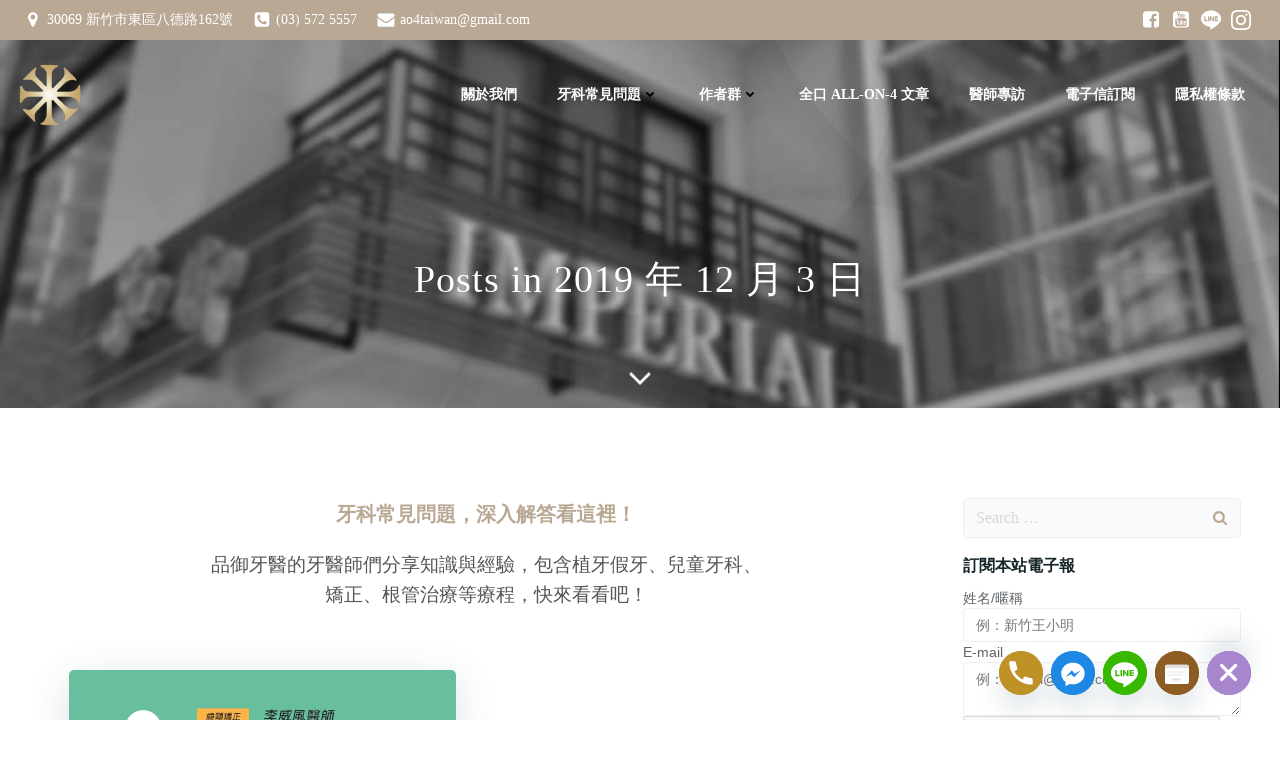

--- FILE ---
content_type: text/html; charset=UTF-8
request_url: https://www.imperial-dental.blog/2019/12/03/
body_size: 27926
content:
<!DOCTYPE html><html lang="zh-TW"><head><meta charset="UTF-8"><meta name="viewport" content="width=device-width, initial-scale=1"><link rel="profile" href="http://gmpg.org/xfn/11"> <script type="text/javascript">function theChampLoadEvent(e){var t=window.onload;if(typeof window.onload!="function"){window.onload=e}else{window.onload=function(){t();e()}}}</script> <script type="text/javascript">var theChampDefaultLang = 'zh_TW', theChampCloseIconPath = 'https://www.imperial-dental.blog/wp-content/plugins/super-socializer/images/close.png';</script> <script>var theChampSiteUrl = 'https://www.imperial-dental.blog', theChampVerified = 0, theChampEmailPopup = 0, heateorSsMoreSharePopupSearchText = 'Search';</script> <script>var theChampFBKey = '', theChampFBLang = 'zh_TW', theChampFbLikeMycred = 0, theChampSsga = 0, theChampCommentNotification = 0, theChampHeateorFcmRecentComments = 0, theChampFbIosLogin = 0;</script> <script type="text/javascript">var theChampFBCommentUrl = 'https://www.imperial-dental.blog/2019/12/03/%e6%96%b0%e7%ab%b9%e7%89%99%e9%bd%92%e7%9f%af%e6%ad%a3/'; var theChampFBCommentColor = ''; var theChampFBCommentNumPosts = ''; var theChampFBCommentWidth = '100%'; var theChampFBCommentOrderby = ''; var theChampCommentingTabs = "wordpress,facebook,disqus", theChampGpCommentsUrl = 'https://www.imperial-dental.blog/2019/12/03/%e6%96%b0%e7%ab%b9%e7%89%99%e9%bd%92%e7%9f%af%e6%ad%a3/', theChampDisqusShortname = '', theChampScEnabledTabs = 'wordpress,fb', theChampScLabel = 'Leave a reply', theChampScTabLabels = {"wordpress":"Default Comments (0)","fb":"Facebook Comments","disqus":"Disqus Comments"}, theChampGpCommentsWidth = 0, theChampCommentingId = 'respond'</script> <script>var theChampSharingAjaxUrl = 'https://www.imperial-dental.blog/wp-admin/admin-ajax.php', heateorSsFbMessengerAPI = 'https://www.facebook.com/dialog/send?app_id=595489497242932&display=popup&link=%encoded_post_url%&redirect_uri=%encoded_post_url%',heateorSsWhatsappShareAPI = 'web', heateorSsUrlCountFetched = [], heateorSsSharesText = 'Shares', heateorSsShareText = 'Share', theChampPluginIconPath = 'https://www.imperial-dental.blog/wp-content/plugins/super-socializer/images/logo.png', theChampSaveSharesLocally = 0, theChampHorizontalSharingCountEnable = 1, theChampVerticalSharingCountEnable = 0, theChampSharingOffset = -10, theChampCounterOffset = -10, theChampMobileStickySharingEnabled = 0, heateorSsCopyLinkMessage = "Link copied.";
		var theChampReduceVerticalSvgHeight = true;</script> <meta name='robots' content='noindex, follow' /><link rel="preload" href="https://www.imperial-dental.blog/wp-content/plugins/rate-my-post/public/css/fonts/ratemypost.ttf" type="font/ttf" as="font" crossorigin="anonymous"><link media="all" href="https://www.imperial-dental.blog/wp-content/cache/autoptimize/css/autoptimize_52b915e59abe5b6c56eb7d2b4855d011.css" rel="stylesheet"><title>2019-12-03 - 品御牙醫診療室</title><meta property="og:locale" content="zh_TW" /><meta property="og:type" content="website" /><meta property="og:title" content="2019-12-03 - 品御牙醫診療室" /><meta property="og:url" content="https://www.imperial-dental.blog/2019/12/03/" /><meta property="og:site_name" content="品御牙醫診療室" /><meta name="twitter:card" content="summary_large_image" /> <script type="application/ld+json" class="yoast-schema-graph">{"@context":"https://schema.org","@graph":[{"@type":"CollectionPage","@id":"https://www.imperial-dental.blog/2019/12/03/","url":"https://www.imperial-dental.blog/2019/12/03/","name":"2019-12-03 - 品御牙醫診療室","isPartOf":{"@id":"https://www.imperial-dental.blog/#website"},"primaryImageOfPage":{"@id":"https://www.imperial-dental.blog/2019/12/03/#primaryimage"},"image":{"@id":"https://www.imperial-dental.blog/2019/12/03/#primaryimage"},"thumbnailUrl":"https://i0.wp.com/www.imperial-dental.blog/wp-content/uploads/2019/11/%E6%9D%8E%E9%86%AB%E5%B8%AB-%E5%B0%81%E9%9D%A2-scaled.jpg?fit=2560%2C1810&ssl=1","breadcrumb":{"@id":"https://www.imperial-dental.blog/2019/12/03/#breadcrumb"},"inLanguage":"zh-TW"},{"@type":"ImageObject","inLanguage":"zh-TW","@id":"https://www.imperial-dental.blog/2019/12/03/#primaryimage","url":"https://i0.wp.com/www.imperial-dental.blog/wp-content/uploads/2019/11/%E6%9D%8E%E9%86%AB%E5%B8%AB-%E5%B0%81%E9%9D%A2-scaled.jpg?fit=2560%2C1810&ssl=1","contentUrl":"https://i0.wp.com/www.imperial-dental.blog/wp-content/uploads/2019/11/%E6%9D%8E%E9%86%AB%E5%B8%AB-%E5%B0%81%E9%9D%A2-scaled.jpg?fit=2560%2C1810&ssl=1","width":2560,"height":1810},{"@type":"BreadcrumbList","@id":"https://www.imperial-dental.blog/2019/12/03/#breadcrumb","itemListElement":[{"@type":"ListItem","position":1,"name":"首頁","item":"https://www.imperial-dental.blog/"},{"@type":"ListItem","position":2,"name":"彙整為 2019-12-03"}]},{"@type":"WebSite","@id":"https://www.imperial-dental.blog/#website","url":"https://www.imperial-dental.blog/","name":"品御牙醫Blog - 牙科診療室","description":"品御牙醫Blog，牙醫師開講啦！解決您的牙齒問題。","publisher":{"@id":"https://www.imperial-dental.blog/#organization"},"alternateName":"品御牙醫Blog - 牙科診療室","potentialAction":[{"@type":"SearchAction","target":{"@type":"EntryPoint","urlTemplate":"https://www.imperial-dental.blog/?s={search_term_string}"},"query-input":{"@type":"PropertyValueSpecification","valueRequired":true,"valueName":"search_term_string"}}],"inLanguage":"zh-TW"},{"@type":"Organization","@id":"https://www.imperial-dental.blog/#organization","name":"品御牙醫Blog - 牙科診療室","alternateName":"品御牙醫Blog - 牙科診療室","url":"https://www.imperial-dental.blog/","logo":{"@type":"ImageObject","inLanguage":"zh-TW","@id":"https://www.imperial-dental.blog/#/schema/logo/image/","url":"https://i0.wp.com/www.imperial-dental.blog/wp-content/uploads/2019/06/cropped-cropped-123-4.png?fit=887%2C888&ssl=1","contentUrl":"https://i0.wp.com/www.imperial-dental.blog/wp-content/uploads/2019/06/cropped-cropped-123-4.png?fit=887%2C888&ssl=1","width":887,"height":888,"caption":"品御牙醫Blog - 牙科診療室"},"image":{"@id":"https://www.imperial-dental.blog/#/schema/logo/image/"},"sameAs":["https://www.facebook.com/imperial.dentalclinic/","https://www.youtube.com/channel/UCbO8nj3qfYwHjjRrBzOt9Ig"]}]}</script> <link rel='dns-prefetch' href='//stats.wp.com' /><link rel='preconnect' href='//i0.wp.com' /><link rel='preconnect' href='//c0.wp.com' /><link rel="alternate" type="application/rss+xml" title="訂閱《品御牙醫診療室》&raquo; 資訊提供" href="https://www.imperial-dental.blog/feed/" /><link rel="alternate" type="application/rss+xml" title="訂閱《品御牙醫診療室》&raquo; 留言的資訊提供" href="https://www.imperial-dental.blog/comments/feed/" /><style id='extend-builder-css-inline-css' type='text/css'>/* page css */
/* part css : theme-shapes */
.colibri-shape-circles {
background-image:url('https://www.imperial-dental.blog/wp-content/themes/colibri-wp/resources/images/header-shapes/circles.png')
}
.colibri-shape-10degree-stripes {
background-image:url('https://www.imperial-dental.blog/wp-content/themes/colibri-wp/resources/images/header-shapes/10degree-stripes.png')
}
.colibri-shape-rounded-squares-blue {
background-image:url('https://www.imperial-dental.blog/wp-content/themes/colibri-wp/resources/images/header-shapes/rounded-squares-blue.png')
}
.colibri-shape-many-rounded-squares-blue {
background-image:url('https://www.imperial-dental.blog/wp-content/themes/colibri-wp/resources/images/header-shapes/many-rounded-squares-blue.png')
}
.colibri-shape-two-circles {
background-image:url('https://www.imperial-dental.blog/wp-content/themes/colibri-wp/resources/images/header-shapes/two-circles.png')
}
.colibri-shape-circles-2 {
background-image:url('https://www.imperial-dental.blog/wp-content/themes/colibri-wp/resources/images/header-shapes/circles-2.png')
}
.colibri-shape-circles-3 {
background-image:url('https://www.imperial-dental.blog/wp-content/themes/colibri-wp/resources/images/header-shapes/circles-3.png')
}
.colibri-shape-circles-gradient {
background-image:url('https://www.imperial-dental.blog/wp-content/themes/colibri-wp/resources/images/header-shapes/circles-gradient.png')
}
.colibri-shape-circles-white-gradient {
background-image:url('https://www.imperial-dental.blog/wp-content/themes/colibri-wp/resources/images/header-shapes/circles-white-gradient.png')
}
.colibri-shape-waves {
background-image:url('https://www.imperial-dental.blog/wp-content/themes/colibri-wp/resources/images/header-shapes/waves.png')
}
.colibri-shape-waves-inverted {
background-image:url('https://www.imperial-dental.blog/wp-content/themes/colibri-wp/resources/images/header-shapes/waves-inverted.png')
}
.colibri-shape-dots {
background-image:url('https://www.imperial-dental.blog/wp-content/themes/colibri-wp/resources/images/header-shapes/dots.png')
}
.colibri-shape-left-tilted-lines {
background-image:url('https://www.imperial-dental.blog/wp-content/themes/colibri-wp/resources/images/header-shapes/left-tilted-lines.png')
}
.colibri-shape-right-tilted-lines {
background-image:url('https://www.imperial-dental.blog/wp-content/themes/colibri-wp/resources/images/header-shapes/right-tilted-lines.png')
}
.colibri-shape-right-tilted-strips {
background-image:url('https://www.imperial-dental.blog/wp-content/themes/colibri-wp/resources/images/header-shapes/right-tilted-strips.png')
}
/* part css : theme */

.h-y-container > *:not(:last-child), .h-x-container-inner > * {
  margin-bottom: 20px;
}
.h-x-container-inner, .h-column__content > .h-x-container > *:last-child {
  margin-bottom: -20px;
}
.h-x-container-inner > * {
  padding-left: 10px;
  padding-right: 10px;
}
.h-x-container-inner {
  margin-left: -10px;
  margin-right: -10px;
}
[class*=style-], [class*=local-style-], .h-global-transition, .h-global-transition-all, .h-global-transition-all * {
  transition-duration: 0.5s;
}
.wp-block-button .wp-block-button__link:not(.has-background),.wp-block-file .wp-block-file__button {
  background-color: #03a9f4;
  background-image: none;
}
.wp-block-button .wp-block-button__link:not(.has-background):hover,.wp-block-button .wp-block-button__link:not(.has-background):focus,.wp-block-button .wp-block-button__link:not(.has-background):active,.wp-block-file .wp-block-file__button:hover,.wp-block-file .wp-block-file__button:focus,.wp-block-file .wp-block-file__button:active {
  background-color: rgb(2, 110, 159);
  background-image: none;
}
.wp-block-button.is-style-outline .wp-block-button__link:not(.has-background) {
  color: #03a9f4;
  background-color: transparent;
  background-image: none;
  border-top-width: 2px;
  border-top-color: #03a9f4;
  border-top-style: solid;
  border-right-width: 2px;
  border-right-color: #03a9f4;
  border-right-style: solid;
  border-bottom-width: 2px;
  border-bottom-color: #03a9f4;
  border-bottom-style: solid;
  border-left-width: 2px;
  border-left-color: #03a9f4;
  border-left-style: solid;
}
.wp-block-button.is-style-outline .wp-block-button__link:not(.has-background):hover,.wp-block-button.is-style-outline .wp-block-button__link:not(.has-background):focus,.wp-block-button.is-style-outline .wp-block-button__link:not(.has-background):active {
  color: #fff;
  background-color: #03a9f4;
  background-image: none;
}
.has-background-color,*[class^="wp-block-"].is-style-solid-color {
  background-color: #03a9f4;
  background-image: none;
}
.has-colibri-color-1-background-color {
  background-color: #03a9f4;
  background-image: none;
}
.wp-block-button .wp-block-button__link.has-colibri-color-1-background-color {
  background-color: #03a9f4;
  background-image: none;
}
.wp-block-button .wp-block-button__link.has-colibri-color-1-background-color:hover,.wp-block-button .wp-block-button__link.has-colibri-color-1-background-color:focus,.wp-block-button .wp-block-button__link.has-colibri-color-1-background-color:active {
  background-color: rgb(2, 110, 159);
  background-image: none;
}
.wp-block-button.is-style-outline .wp-block-button__link.has-colibri-color-1-background-color {
  color: #03a9f4;
  background-color: transparent;
  background-image: none;
  border-top-width: 2px;
  border-top-color: #03a9f4;
  border-top-style: solid;
  border-right-width: 2px;
  border-right-color: #03a9f4;
  border-right-style: solid;
  border-bottom-width: 2px;
  border-bottom-color: #03a9f4;
  border-bottom-style: solid;
  border-left-width: 2px;
  border-left-color: #03a9f4;
  border-left-style: solid;
}
.wp-block-button.is-style-outline .wp-block-button__link.has-colibri-color-1-background-color:hover,.wp-block-button.is-style-outline .wp-block-button__link.has-colibri-color-1-background-color:focus,.wp-block-button.is-style-outline .wp-block-button__link.has-colibri-color-1-background-color:active {
  color: #fff;
  background-color: #03a9f4;
  background-image: none;
}
*[class^="wp-block-"].has-colibri-color-1-background-color,*[class^="wp-block-"] .has-colibri-color-1-background-color,*[class^="wp-block-"].is-style-solid-color.has-colibri-color-1-color,*[class^="wp-block-"].is-style-solid-color blockquote.has-colibri-color-1-color,*[class^="wp-block-"].is-style-solid-color blockquote.has-colibri-color-1-color p {
  background-color: #03a9f4;
  background-image: none;
}
.has-colibri-color-1-color {
  color: #03a9f4;
}
.has-colibri-color-2-background-color {
  background-color: #f79007;
  background-image: none;
}
.wp-block-button .wp-block-button__link.has-colibri-color-2-background-color {
  background-color: #f79007;
  background-image: none;
}
.wp-block-button .wp-block-button__link.has-colibri-color-2-background-color:hover,.wp-block-button .wp-block-button__link.has-colibri-color-2-background-color:focus,.wp-block-button .wp-block-button__link.has-colibri-color-2-background-color:active {
  background-color: rgb(162, 94, 5);
  background-image: none;
}
.wp-block-button.is-style-outline .wp-block-button__link.has-colibri-color-2-background-color {
  color: #f79007;
  background-color: transparent;
  background-image: none;
  border-top-width: 2px;
  border-top-color: #f79007;
  border-top-style: solid;
  border-right-width: 2px;
  border-right-color: #f79007;
  border-right-style: solid;
  border-bottom-width: 2px;
  border-bottom-color: #f79007;
  border-bottom-style: solid;
  border-left-width: 2px;
  border-left-color: #f79007;
  border-left-style: solid;
}
.wp-block-button.is-style-outline .wp-block-button__link.has-colibri-color-2-background-color:hover,.wp-block-button.is-style-outline .wp-block-button__link.has-colibri-color-2-background-color:focus,.wp-block-button.is-style-outline .wp-block-button__link.has-colibri-color-2-background-color:active {
  color: #fff;
  background-color: #f79007;
  background-image: none;
}
*[class^="wp-block-"].has-colibri-color-2-background-color,*[class^="wp-block-"] .has-colibri-color-2-background-color,*[class^="wp-block-"].is-style-solid-color.has-colibri-color-2-color,*[class^="wp-block-"].is-style-solid-color blockquote.has-colibri-color-2-color,*[class^="wp-block-"].is-style-solid-color blockquote.has-colibri-color-2-color p {
  background-color: #f79007;
  background-image: none;
}
.has-colibri-color-2-color {
  color: #f79007;
}
.has-colibri-color-3-background-color {
  background-color: #00bf87;
  background-image: none;
}
.wp-block-button .wp-block-button__link.has-colibri-color-3-background-color {
  background-color: #00bf87;
  background-image: none;
}
.wp-block-button .wp-block-button__link.has-colibri-color-3-background-color:hover,.wp-block-button .wp-block-button__link.has-colibri-color-3-background-color:focus,.wp-block-button .wp-block-button__link.has-colibri-color-3-background-color:active {
  background-color: rgb(0, 106, 75);
  background-image: none;
}
.wp-block-button.is-style-outline .wp-block-button__link.has-colibri-color-3-background-color {
  color: #00bf87;
  background-color: transparent;
  background-image: none;
  border-top-width: 2px;
  border-top-color: #00bf87;
  border-top-style: solid;
  border-right-width: 2px;
  border-right-color: #00bf87;
  border-right-style: solid;
  border-bottom-width: 2px;
  border-bottom-color: #00bf87;
  border-bottom-style: solid;
  border-left-width: 2px;
  border-left-color: #00bf87;
  border-left-style: solid;
}
.wp-block-button.is-style-outline .wp-block-button__link.has-colibri-color-3-background-color:hover,.wp-block-button.is-style-outline .wp-block-button__link.has-colibri-color-3-background-color:focus,.wp-block-button.is-style-outline .wp-block-button__link.has-colibri-color-3-background-color:active {
  color: #fff;
  background-color: #00bf87;
  background-image: none;
}
*[class^="wp-block-"].has-colibri-color-3-background-color,*[class^="wp-block-"] .has-colibri-color-3-background-color,*[class^="wp-block-"].is-style-solid-color.has-colibri-color-3-color,*[class^="wp-block-"].is-style-solid-color blockquote.has-colibri-color-3-color,*[class^="wp-block-"].is-style-solid-color blockquote.has-colibri-color-3-color p {
  background-color: #00bf87;
  background-image: none;
}
.has-colibri-color-3-color {
  color: #00bf87;
}
.has-colibri-color-4-background-color {
  background-color: #6632ff;
  background-image: none;
}
.wp-block-button .wp-block-button__link.has-colibri-color-4-background-color {
  background-color: #6632ff;
  background-image: none;
}
.wp-block-button .wp-block-button__link.has-colibri-color-4-background-color:hover,.wp-block-button .wp-block-button__link.has-colibri-color-4-background-color:focus,.wp-block-button .wp-block-button__link.has-colibri-color-4-background-color:active {
  background-color: rgb(68, 33, 170);
  background-image: none;
}
.wp-block-button.is-style-outline .wp-block-button__link.has-colibri-color-4-background-color {
  color: #6632ff;
  background-color: transparent;
  background-image: none;
  border-top-width: 2px;
  border-top-color: #6632ff;
  border-top-style: solid;
  border-right-width: 2px;
  border-right-color: #6632ff;
  border-right-style: solid;
  border-bottom-width: 2px;
  border-bottom-color: #6632ff;
  border-bottom-style: solid;
  border-left-width: 2px;
  border-left-color: #6632ff;
  border-left-style: solid;
}
.wp-block-button.is-style-outline .wp-block-button__link.has-colibri-color-4-background-color:hover,.wp-block-button.is-style-outline .wp-block-button__link.has-colibri-color-4-background-color:focus,.wp-block-button.is-style-outline .wp-block-button__link.has-colibri-color-4-background-color:active {
  color: #fff;
  background-color: #6632ff;
  background-image: none;
}
*[class^="wp-block-"].has-colibri-color-4-background-color,*[class^="wp-block-"] .has-colibri-color-4-background-color,*[class^="wp-block-"].is-style-solid-color.has-colibri-color-4-color,*[class^="wp-block-"].is-style-solid-color blockquote.has-colibri-color-4-color,*[class^="wp-block-"].is-style-solid-color blockquote.has-colibri-color-4-color p {
  background-color: #6632ff;
  background-image: none;
}
.has-colibri-color-4-color {
  color: #6632ff;
}
.has-colibri-color-5-background-color {
  background-color: #FFFFFF;
  background-image: none;
}
.wp-block-button .wp-block-button__link.has-colibri-color-5-background-color {
  background-color: #FFFFFF;
  background-image: none;
}
.wp-block-button .wp-block-button__link.has-colibri-color-5-background-color:hover,.wp-block-button .wp-block-button__link.has-colibri-color-5-background-color:focus,.wp-block-button .wp-block-button__link.has-colibri-color-5-background-color:active {
  background-color: rgb(102, 102, 102);
  background-image: none;
}
.wp-block-button.is-style-outline .wp-block-button__link.has-colibri-color-5-background-color {
  color: #FFFFFF;
  background-color: transparent;
  background-image: none;
  border-top-width: 2px;
  border-top-color: #FFFFFF;
  border-top-style: solid;
  border-right-width: 2px;
  border-right-color: #FFFFFF;
  border-right-style: solid;
  border-bottom-width: 2px;
  border-bottom-color: #FFFFFF;
  border-bottom-style: solid;
  border-left-width: 2px;
  border-left-color: #FFFFFF;
  border-left-style: solid;
}
.wp-block-button.is-style-outline .wp-block-button__link.has-colibri-color-5-background-color:hover,.wp-block-button.is-style-outline .wp-block-button__link.has-colibri-color-5-background-color:focus,.wp-block-button.is-style-outline .wp-block-button__link.has-colibri-color-5-background-color:active {
  color: #fff;
  background-color: #FFFFFF;
  background-image: none;
}
*[class^="wp-block-"].has-colibri-color-5-background-color,*[class^="wp-block-"] .has-colibri-color-5-background-color,*[class^="wp-block-"].is-style-solid-color.has-colibri-color-5-color,*[class^="wp-block-"].is-style-solid-color blockquote.has-colibri-color-5-color,*[class^="wp-block-"].is-style-solid-color blockquote.has-colibri-color-5-color p {
  background-color: #FFFFFF;
  background-image: none;
}
.has-colibri-color-5-color {
  color: #FFFFFF;
}
.has-colibri-color-6-background-color {
  background-color: #17252a;
  background-image: none;
}
.wp-block-button .wp-block-button__link.has-colibri-color-6-background-color {
  background-color: #17252a;
  background-image: none;
}
.wp-block-button .wp-block-button__link.has-colibri-color-6-background-color:hover,.wp-block-button .wp-block-button__link.has-colibri-color-6-background-color:focus,.wp-block-button .wp-block-button__link.has-colibri-color-6-background-color:active {
  background-color: rgb(23, 37, 42);
  background-image: none;
}
.wp-block-button.is-style-outline .wp-block-button__link.has-colibri-color-6-background-color {
  color: #17252a;
  background-color: transparent;
  background-image: none;
  border-top-width: 2px;
  border-top-color: #17252a;
  border-top-style: solid;
  border-right-width: 2px;
  border-right-color: #17252a;
  border-right-style: solid;
  border-bottom-width: 2px;
  border-bottom-color: #17252a;
  border-bottom-style: solid;
  border-left-width: 2px;
  border-left-color: #17252a;
  border-left-style: solid;
}
.wp-block-button.is-style-outline .wp-block-button__link.has-colibri-color-6-background-color:hover,.wp-block-button.is-style-outline .wp-block-button__link.has-colibri-color-6-background-color:focus,.wp-block-button.is-style-outline .wp-block-button__link.has-colibri-color-6-background-color:active {
  color: #fff;
  background-color: #17252a;
  background-image: none;
}
*[class^="wp-block-"].has-colibri-color-6-background-color,*[class^="wp-block-"] .has-colibri-color-6-background-color,*[class^="wp-block-"].is-style-solid-color.has-colibri-color-6-color,*[class^="wp-block-"].is-style-solid-color blockquote.has-colibri-color-6-color,*[class^="wp-block-"].is-style-solid-color blockquote.has-colibri-color-6-color p {
  background-color: #17252a;
  background-image: none;
}
.has-colibri-color-6-color {
  color: #17252a;
}
#colibri .woocommerce-store-notice,#colibri.woocommerce .content .h-section input[type=submit],#colibri.woocommerce-page  .content .h-section  input[type=button],#colibri.woocommerce .content .h-section  input[type=button],#colibri.woocommerce-page  .content .h-section .button,#colibri.woocommerce .content .h-section .button,#colibri.woocommerce-page  .content .h-section  a.button,#colibri.woocommerce .content .h-section  a.button,#colibri.woocommerce-page  .content .h-section button.button,#colibri.woocommerce .content .h-section button.button,#colibri.woocommerce-page  .content .h-section input.button,#colibri.woocommerce .content .h-section input.button,#colibri.woocommerce-page  .content .h-section input#submit,#colibri.woocommerce .content .h-section input#submit,#colibri.woocommerce-page  .content .h-section a.added_to_cart,#colibri.woocommerce .content .h-section a.added_to_cart,#colibri.woocommerce-page  .content .h-section .ui-slider-range,#colibri.woocommerce .content .h-section .ui-slider-range,#colibri.woocommerce-page  .content .h-section .ui-slider-handle,#colibri.woocommerce .content .h-section .ui-slider-handle {
  background-color: #03a9f4;
  background-image: none;
  border-top-width: 0px;
  border-top-color: #03a9f4;
  border-top-style: solid;
  border-right-width: 0px;
  border-right-color: #03a9f4;
  border-right-style: solid;
  border-bottom-width: 0px;
  border-bottom-color: #03a9f4;
  border-bottom-style: solid;
  border-left-width: 0px;
  border-left-color: #03a9f4;
  border-left-style: solid;
}
#colibri .woocommerce-store-notice:hover,#colibri .woocommerce-store-notice:focus,#colibri .woocommerce-store-notice:active,#colibri.woocommerce .content .h-section input[type=submit]:hover,#colibri.woocommerce .content .h-section input[type=submit]:focus,#colibri.woocommerce .content .h-section input[type=submit]:active,#colibri.woocommerce-page  .content .h-section  input[type=button]:hover,#colibri.woocommerce-page  .content .h-section  input[type=button]:focus,#colibri.woocommerce-page  .content .h-section  input[type=button]:active,#colibri.woocommerce .content .h-section  input[type=button]:hover,#colibri.woocommerce .content .h-section  input[type=button]:focus,#colibri.woocommerce .content .h-section  input[type=button]:active,#colibri.woocommerce-page  .content .h-section .button:hover,#colibri.woocommerce-page  .content .h-section .button:focus,#colibri.woocommerce-page  .content .h-section .button:active,#colibri.woocommerce .content .h-section .button:hover,#colibri.woocommerce .content .h-section .button:focus,#colibri.woocommerce .content .h-section .button:active,#colibri.woocommerce-page  .content .h-section  a.button:hover,#colibri.woocommerce-page  .content .h-section  a.button:focus,#colibri.woocommerce-page  .content .h-section  a.button:active,#colibri.woocommerce .content .h-section  a.button:hover,#colibri.woocommerce .content .h-section  a.button:focus,#colibri.woocommerce .content .h-section  a.button:active,#colibri.woocommerce-page  .content .h-section button.button:hover,#colibri.woocommerce-page  .content .h-section button.button:focus,#colibri.woocommerce-page  .content .h-section button.button:active,#colibri.woocommerce .content .h-section button.button:hover,#colibri.woocommerce .content .h-section button.button:focus,#colibri.woocommerce .content .h-section button.button:active,#colibri.woocommerce-page  .content .h-section input.button:hover,#colibri.woocommerce-page  .content .h-section input.button:focus,#colibri.woocommerce-page  .content .h-section input.button:active,#colibri.woocommerce .content .h-section input.button:hover,#colibri.woocommerce .content .h-section input.button:focus,#colibri.woocommerce .content .h-section input.button:active,#colibri.woocommerce-page  .content .h-section input#submit:hover,#colibri.woocommerce-page  .content .h-section input#submit:focus,#colibri.woocommerce-page  .content .h-section input#submit:active,#colibri.woocommerce .content .h-section input#submit:hover,#colibri.woocommerce .content .h-section input#submit:focus,#colibri.woocommerce .content .h-section input#submit:active,#colibri.woocommerce-page  .content .h-section a.added_to_cart:hover,#colibri.woocommerce-page  .content .h-section a.added_to_cart:focus,#colibri.woocommerce-page  .content .h-section a.added_to_cart:active,#colibri.woocommerce .content .h-section a.added_to_cart:hover,#colibri.woocommerce .content .h-section a.added_to_cart:focus,#colibri.woocommerce .content .h-section a.added_to_cart:active,#colibri.woocommerce-page  .content .h-section .ui-slider-range:hover,#colibri.woocommerce-page  .content .h-section .ui-slider-range:focus,#colibri.woocommerce-page  .content .h-section .ui-slider-range:active,#colibri.woocommerce .content .h-section .ui-slider-range:hover,#colibri.woocommerce .content .h-section .ui-slider-range:focus,#colibri.woocommerce .content .h-section .ui-slider-range:active,#colibri.woocommerce-page  .content .h-section .ui-slider-handle:hover,#colibri.woocommerce-page  .content .h-section .ui-slider-handle:focus,#colibri.woocommerce-page  .content .h-section .ui-slider-handle:active,#colibri.woocommerce .content .h-section .ui-slider-handle:hover,#colibri.woocommerce .content .h-section .ui-slider-handle:focus,#colibri.woocommerce .content .h-section .ui-slider-handle:active {
  background-color: rgb(2, 110, 159);
  background-image: none;
  border-top-width: 0px;
  border-top-color: rgb(2, 110, 159);
  border-top-style: solid;
  border-right-width: 0px;
  border-right-color: rgb(2, 110, 159);
  border-right-style: solid;
  border-bottom-width: 0px;
  border-bottom-color: rgb(2, 110, 159);
  border-bottom-style: solid;
  border-left-width: 0px;
  border-left-color: rgb(2, 110, 159);
  border-left-style: solid;
}
#colibri.woocommerce-page  .content .h-section .star-rating::before,#colibri.woocommerce .content .h-section .star-rating::before,#colibri.woocommerce-page  .content .h-section .star-rating span::before,#colibri.woocommerce .content .h-section .star-rating span::before {
  color: #03a9f4;
}
#colibri.woocommerce-page  .content .h-section .price,#colibri.woocommerce .content .h-section .price {
  color: #03a9f4;
}
#colibri.woocommerce-page  .content .h-section .price del,#colibri.woocommerce .content .h-section .price del {
  color: rgb(84, 194, 244);
}
#colibri.woocommerce-page  .content .h-section .onsale,#colibri.woocommerce .content .h-section .onsale {
  background-color: #03a9f4;
  background-image: none;
}
#colibri.woocommerce-page  .content .h-section .onsale:hover,#colibri.woocommerce-page  .content .h-section .onsale:focus,#colibri.woocommerce-page  .content .h-section .onsale:active,#colibri.woocommerce .content .h-section .onsale:hover,#colibri.woocommerce .content .h-section .onsale:focus,#colibri.woocommerce .content .h-section .onsale:active {
  background-color: rgb(2, 110, 159);
  background-image: none;
}
#colibri.woocommerce ul.products li.product h2:hover {
  color: #03a9f4;
}
#colibri.woocommerce-page  .content .h-section .woocommerce-pagination .page-numbers.current,#colibri.woocommerce .content .h-section .woocommerce-pagination .page-numbers.current,#colibri.woocommerce-page  .content .h-section .woocommerce-pagination a.page-numbers:hover,#colibri.woocommerce .content .h-section .woocommerce-pagination a.page-numbers:hover {
  background-color: #03a9f4;
  background-image: none;
}
#colibri.woocommerce-page  .content .h-section .comment-form-rating .stars a,#colibri.woocommerce .content .h-section .comment-form-rating .stars a {
  color: #03a9f4;
}
.h-section-global-spacing {
  padding-top: 90px;
  padding-bottom: 90px;
}
#colibri .colibri-language-switcher {
  background-color: white;
  background-image: none;
  top: 80px;
  border-top-width: 0px;
  border-top-style: none;
  border-top-left-radius: 4px;
  border-top-right-radius: 0px;
  border-right-width: 0px;
  border-right-style: none;
  border-bottom-width: 0px;
  border-bottom-style: none;
  border-bottom-left-radius: 4px;
  border-bottom-right-radius: 0px;
  border-left-width: 0px;
  border-left-style: none;
}
#colibri .colibri-language-switcher .lang-item {
  padding-top: 14px;
  padding-right: 18px;
  padding-bottom: 14px;
  padding-left: 18px;
}
body {
  font-family: Open Sans;
  font-weight: 400;
  font-size: 16px;
  line-height: 1.6;
  color: rgb(70, 112, 127);
}
body a {
  font-family: Open Sans;
  font-weight: 400;
  text-decoration: none;
  font-size: 1em;
  line-height: 1.5;
  color: #03a9f4;
}
body p {
  margin-bottom: 16px;
  font-family: Open Sans;
  font-weight: 400;
  font-size: 16px;
  line-height: 1.6;
  color: rgb(70, 112, 127);
}
body .h-lead p {
  margin-bottom: 16px;
  font-family: Open Sans;
  font-weight: 300;
  font-size: 1.25em;
  line-height: 1.5;
  color: rgb(37, 41, 42);
}
body blockquote p {
  margin-bottom: 16px;
  font-family: Open Sans;
  font-weight: 400;
  font-size: 16px;
  line-height: 1.6;
  color: rgb(70, 112, 127);
  border-top-width: 0px;
  border-top-style: none;
  border-right-width: 0px;
  border-right-style: none;
  border-bottom-width: 0px;
  border-bottom-style: none;
  border-left-width: 0px;
  border-left-style: none;
}
body h1 {
  margin-bottom: 16px;
  font-family: Open Sans;
  font-weight: 300;
  font-size: 3.375em;
  line-height: 1.26;
  color: rgb(23, 37, 42);
}
body h2 {
  margin-bottom: 16px;
  font-family: Open Sans;
  font-weight: 300;
  font-size: 2.625em;
  line-height: 1.143;
  color: rgb(23, 37, 42);
}
body h3 {
  margin-bottom: 16px;
  font-family: Open Sans;
  font-weight: 300;
  font-size: 2.25em;
  line-height: 1.25;
  color: rgb(23, 37, 42);
}
body h4 {
  margin-bottom: 16px;
  font-family: Open Sans;
  font-weight: 600;
  font-size: 1.25em;
  line-height: 1.6;
  color: rgb(23, 37, 42);
}
body h5 {
  margin-bottom: 16px;
  font-family: Open Sans;
  font-weight: 600;
  font-size: 1.125em;
  line-height: 1.55;
  color: rgb(23, 37, 42);
}
body h6 {
  margin-bottom: 16px;
  font-family: Open Sans;
  font-weight: 600;
  font-size: 1em;
  line-height: 1.6;
  color: rgb(23, 37, 42);
}
 .content.colibri-main-content-single .main-section,.content.colibri-main-content-archive .main-section {
  padding-top: 90px;
  padding-bottom: 90px;
}
 .content.colibri-main-content-single .main-section .colibri-sidebar.blog-sidebar-right,.content.colibri-main-content-archive .main-section .colibri-sidebar.blog-sidebar-right {
  width: 25% ;
  flex: 0 0 auto;
  -ms-flex: 0 0 auto;
  max-width: 25%;
}


@media (min-width: 768px) and (max-width: 1023px){
.h-section-global-spacing {
  padding-top: 60px;
  padding-bottom: 60px;
}
 .content.colibri-main-content-single .main-section .colibri-sidebar.blog-sidebar-right,.content.colibri-main-content-archive .main-section .colibri-sidebar.blog-sidebar-right {
  width: 33.33% ;
  flex: 0 0 auto;
  -ms-flex: 0 0 auto;
  max-width: 33.33%;
}

}

@media (max-width: 767px){
.h-section-global-spacing {
  padding-top: 30px;
  padding-bottom: 30px;
}
 .content.colibri-main-content-single .main-section .colibri-sidebar.blog-sidebar-right,.content.colibri-main-content-archive .main-section .colibri-sidebar.blog-sidebar-right {
  width: 100% ;
  flex: 0 0 auto;
  -ms-flex: 0 0 auto;
  max-width: 100%;
}

}
/* part css : page */
#colibri .style-35 {
  animation-duration: 0.5s;
  padding-top: 20px;
  padding-right: 15px;
  padding-bottom: 20px;
  padding-left: 15px;
  background-color: transparent;
  background-image: none;
}
#colibri .h-navigation_sticky .style-35,#colibri .h-navigation_sticky.style-35 {
  background-color: #ffffff;
  background-image: none;
  padding-top: 10px;
  padding-bottom: 10px;
  box-shadow: 0px 0px 4px 0px rgba(0,0,0,0.5) ;
}
#colibri .style-37 {
  text-align: center;
  height: auto;
  min-height: unset;
}
#colibri .style-38-image {
  max-height: 70px;
}
#colibri .style-38 a,#colibri .style-38  .logo-text {
  color: #ffffff;
  text-decoration: none;
  font-size: 24px;
}
#colibri .style-38 .logo-text {
  color: #FFFFFF;
}
#colibri .h-navigation_sticky .style-38-image,#colibri .h-navigation_sticky.style-38-image {
  max-height: 70px;
}
#colibri .h-navigation_sticky .style-38 a,#colibri .h-navigation_sticky .style-38  .logo-text,#colibri .h-navigation_sticky.style-38 a,#colibri .h-navigation_sticky.style-38  .logo-text {
  color: #000000;
  text-decoration: none;
}
#colibri .style-41 {
  text-align: center;
  height: auto;
  min-height: unset;
}
#colibri .style-42 >  div > .colibri-menu-container > ul.colibri-menu {
  justify-content: flex-end;
}
#colibri .style-42 >  div > .colibri-menu-container > ul.colibri-menu > li {
  margin-top: 0px;
  margin-right: 20px;
  margin-bottom: 0px;
  margin-left: 20px;
  padding-top: 10px;
  padding-right: 0px;
  padding-bottom: 10px;
  padding-left: 0px;
}
#colibri .style-42 >  div > .colibri-menu-container > ul.colibri-menu > li.current_page_item,#colibri .style-42  >  div > .colibri-menu-container > ul.colibri-menu > li.current_page_item:hover {
  margin-top: 0px;
  margin-right: 20px;
  margin-bottom: 0px;
  margin-left: 20px;
  padding-top: 10px;
  padding-right: 0px;
  padding-bottom: 10px;
  padding-left: 0px;
}
#colibri .style-42 >  div > .colibri-menu-container > ul.colibri-menu > li > a {
  font-family: Open Sans;
  font-weight: 600;
  text-transform: uppercase;
  font-size: 14px;
  line-height: 1.5em;
  letter-spacing: 0px;
  color: rgb(255, 255, 255);
}
#colibri .style-42  >  div > .colibri-menu-container > ul.colibri-menu > li.hover  > a {
  color: rgb(166, 220, 244);
}
#colibri .style-42  >  div > .colibri-menu-container > ul.colibri-menu > li:hover > a,#colibri .style-42  >  div > .colibri-menu-container > ul.colibri-menu > li.hover  > a {
  color: rgb(166, 220, 244);
}
#colibri .style-42  >  div > .colibri-menu-container > ul.colibri-menu > li.current_page_item > a,#colibri .style-42  >  div > .colibri-menu-container > ul.colibri-menu > li.current_page_item > a:hover {
  font-family: Open Sans;
  font-weight: 600;
  text-transform: uppercase;
  font-size: 14px;
  line-height: 1.5em;
  letter-spacing: 0px;
  color: rgb(166, 220, 244);
}
#colibri .style-42 >  div > .colibri-menu-container > ul.colibri-menu li > ul {
  background-color: #ffffff;
  background-image: none;
  margin-right: 5px;
  margin-left: 5px;
  box-shadow: 0px 0px 5px 2px rgba(0, 0, 0, 0.04) ;
}
#colibri .style-42 >  div > .colibri-menu-container > ul.colibri-menu li > ul  li {
  padding-top: 7px;
  padding-right: 20px;
  padding-bottom: 7px;
  padding-left: 20px;
  border-top-width: 0px;
  border-top-style: none;
  border-right-width: 0px;
  border-right-style: none;
  border-bottom-width: 1px;
  border-bottom-color: rgba(128,128,128,.2);
  border-bottom-style: solid;
  border-left-width: 0px;
  border-left-style: none;
  background-color: rgb(255, 255, 255);
  background-image: none;
}
#colibri .style-42  >  div > .colibri-menu-container > ul.colibri-menu li > ul > li.hover {
  background-color: #03a9f4;
}
#colibri .style-42  >  div > .colibri-menu-container > ul.colibri-menu li > ul > li:hover,#colibri .style-42  >  div > .colibri-menu-container > ul.colibri-menu li > ul > li.hover {
  background-color: #03a9f4;
}
#colibri .style-42 >  div > .colibri-menu-container > ul.colibri-menu li > ul li.current_page_item,#colibri .style-42  >  div > .colibri-menu-container > ul.colibri-menu li > ul > li.current_page_item:hover {
  padding-top: 7px;
  padding-right: 20px;
  padding-bottom: 7px;
  padding-left: 20px;
  border-top-width: 0px;
  border-top-style: none;
  border-right-width: 0px;
  border-right-style: none;
  border-bottom-width: 1px;
  border-bottom-color: rgba(128,128,128,.2);
  border-bottom-style: solid;
  border-left-width: 0px;
  border-left-style: none;
  background-color: #03a9f4;
  background-image: none;
}
#colibri .style-42 >  div > .colibri-menu-container > ul.colibri-menu li > ul > li > a {
  font-size: 14px;
  color: rgb(37, 41, 42);
}
#colibri .style-42  >  div > .colibri-menu-container > ul.colibri-menu li > ul > li.hover  > a {
  color: rgb(255, 255, 255);
}
#colibri .style-42  >  div > .colibri-menu-container > ul.colibri-menu li > ul > li:hover > a,#colibri .style-42  >  div > .colibri-menu-container > ul.colibri-menu li > ul > li.hover  > a {
  color: rgb(255, 255, 255);
}
#colibri .style-42 >  div > .colibri-menu-container > ul.colibri-menu li > ul > li.current_page_item > a,#colibri .style-42  >  div > .colibri-menu-container > ul.colibri-menu li > ul > li.current_page_item > a:hover {
  font-size: 14px;
  color: rgb(255, 255, 255);
}
#colibri .style-42 >  div > .colibri-menu-container > ul.colibri-menu.bordered-active-item > li::after,#colibri .style-42 
      ul.colibri-menu.bordered-active-item > li::before {
  background-color: rgb(185, 168, 147);
  background-image: none;
  height: 3px;
}
#colibri .style-42 >  div > .colibri-menu-container > ul.colibri-menu.solid-active-item > li::after,#colibri .style-42 
      ul.colibri-menu.solid-active-item > li::before {
  background-color: white;
  background-image: none;
  border-top-width: 0px;
  border-top-style: none;
  border-top-left-radius: 0%;
  border-top-right-radius: 0%;
  border-right-width: 0px;
  border-right-style: none;
  border-bottom-width: 0px;
  border-bottom-style: none;
  border-bottom-left-radius: 0%;
  border-bottom-right-radius: 0%;
  border-left-width: 0px;
  border-left-style: none;
}
#colibri .style-42 >  div > .colibri-menu-container > ul.colibri-menu > li > ul {
  margin-top: 0px;
}
#colibri .style-42 >  div > .colibri-menu-container > ul.colibri-menu > li > ul::before {
  height: 0px;
  width: 100% ;
}
#colibri .style-42 >  div > .colibri-menu-container > ul.colibri-menu  li > a > svg,#colibri .style-42 >  div > .colibri-menu-container > ul.colibri-menu  li > a >  .arrow-wrapper {
  padding-right: 5px;
  padding-left: 5px;
  color: black;
}
#colibri .style-42 >  div > .colibri-menu-container > ul.colibri-menu li.current_page_item > a > svg,#colibri .style-42 >  div > .colibri-menu-container > ul.colibri-menu > li.current_page_item:hover > a > svg,#colibri .style-42 >  div > .colibri-menu-container > ul.colibri-menu li.current_page_item > a > .arrow-wrapper,#colibri .style-42 >  div > .colibri-menu-container > ul.colibri-menu > li.current_page_item:hover > a > .arrow-wrapper {
  padding-right: 5px;
  padding-left: 5px;
  color: black;
}
#colibri .style-42 >  div > .colibri-menu-container > ul.colibri-menu li > ul  li > a > svg,#colibri .style-42 >  div > .colibri-menu-container > ul.colibri-menu li > ul  li > a >  .arrow-wrapper {
  color: rgb(255, 255, 255);
}
#colibri .style-42 >  div > .colibri-menu-container > ul.colibri-menu li > ul li.current_page_item > a > svg,#colibri .style-42 >  div > .colibri-menu-container > ul.colibri-menu li > ul > li.current_page_item:hover > a > svg,#colibri .style-42 >  div > .colibri-menu-container > ul.colibri-menu li > ul li.current_page_item > a > .arrow-wrapper,#colibri .style-42 >  div > .colibri-menu-container > ul.colibri-menu li > ul > li.current_page_item:hover > a > .arrow-wrapper {
  color: rgb(255, 255, 255);
}
#colibri .h-navigation_sticky .style-42 >  div > .colibri-menu-container > ul.colibri-menu > li > a,#colibri .h-navigation_sticky.style-42 >  div > .colibri-menu-container > ul.colibri-menu > li > a {
  color: rgb(185, 168, 147);
}
#colibri .h-navigation_sticky .style-42  >  div > .colibri-menu-container > ul.colibri-menu > li.hover  > a,#colibri .h-navigation_sticky.style-42  >  div > .colibri-menu-container > ul.colibri-menu > li.hover  > a {
  color: #03a9f4;
}
#colibri .h-navigation_sticky .style-42  >  div > .colibri-menu-container > ul.colibri-menu > li:hover > a,#colibri .h-navigation_sticky .style-42  >  div > .colibri-menu-container > ul.colibri-menu > li.hover  > a,#colibri .h-navigation_sticky.style-42  >  div > .colibri-menu-container > ul.colibri-menu > li:hover > a,#colibri .h-navigation_sticky.style-42  >  div > .colibri-menu-container > ul.colibri-menu > li.hover  > a {
  color: #03a9f4;
}
#colibri .h-navigation_sticky .style-42  >  div > .colibri-menu-container > ul.colibri-menu > li.current_page_item > a,#colibri .h-navigation_sticky .style-42  >  div > .colibri-menu-container > ul.colibri-menu > li.current_page_item > a:hover,#colibri .h-navigation_sticky.style-42  >  div > .colibri-menu-container > ul.colibri-menu > li.current_page_item > a,#colibri .h-navigation_sticky.style-42  >  div > .colibri-menu-container > ul.colibri-menu > li.current_page_item > a:hover {
  color: #03a9f4;
}
#colibri .h-navigation_sticky .style-42 >  div > .colibri-menu-container > ul.colibri-menu.bordered-active-item > li::after,#colibri .h-navigation_sticky .style-42 
      ul.colibri-menu.bordered-active-item > li::before,#colibri .h-navigation_sticky.style-42 >  div > .colibri-menu-container > ul.colibri-menu.bordered-active-item > li::after,#colibri .h-navigation_sticky.style-42 
      ul.colibri-menu.bordered-active-item > li::before {
  background-color: rgb(185, 168, 147);
  background-image: none;
}
#colibri .style-43-offscreen {
  background-color: #222B34;
  background-image: none;
  width: 300px !important;
}
#colibri .style-43-offscreenOverlay {
  background-color: rgba(0,0,0,0.5);
  background-image: none;
}
#colibri .style-43  .h-hamburger-icon {
  background-color: rgba(0, 0, 0, 0.1);
  background-image: none;
  border-top-width: 0px;
  border-top-color: rgb(185, 168, 147);
  border-top-style: solid;
  border-top-left-radius: 100%;
  border-top-right-radius: 100%;
  border-right-width: 0px;
  border-right-color: rgb(185, 168, 147);
  border-right-style: solid;
  border-bottom-width: 0px;
  border-bottom-color: rgb(185, 168, 147);
  border-bottom-style: solid;
  border-bottom-left-radius: 100%;
  border-bottom-right-radius: 100%;
  border-left-width: 0px;
  border-left-color: rgb(185, 168, 147);
  border-left-style: solid;
  fill: white;
  padding-top: 5px;
  padding-right: 5px;
  padding-bottom: 5px;
  padding-left: 5px;
  width: 24px;
  height: 24px;
}
#colibri .style-46 {
  text-align: center;
  height: auto;
  min-height: unset;
}
#colibri .style-47-image {
  max-height: 70px;
}
#colibri .style-47 a,#colibri .style-47  .logo-text {
  color: #ffffff;
  text-decoration: none;
}
#colibri .h-navigation_sticky .style-47-image,#colibri .h-navigation_sticky.style-47-image {
  max-height: 70px;
}
#colibri .h-navigation_sticky .style-47 a,#colibri .h-navigation_sticky .style-47  .logo-text,#colibri .h-navigation_sticky.style-47 a,#colibri .h-navigation_sticky.style-47  .logo-text {
  color: #000000;
  text-decoration: none;
}
#colibri .style-49 {
  text-align: center;
  height: auto;
  min-height: unset;
}
#colibri .style-50 >  div > .colibri-menu-container > ul.colibri-menu > li > a {
  padding-top: 12px;
  padding-bottom: 12px;
  padding-left: 40px;
  border-top-width: 0px;
  border-top-color: #808080;
  border-top-style: solid;
  border-right-width: 0px;
  border-right-color: #808080;
  border-right-style: solid;
  border-bottom-width: 1px;
  border-bottom-color: #808080;
  border-bottom-style: solid;
  border-left-width: 0px;
  border-left-color: #808080;
  border-left-style: solid;
  font-size: 14px;
  color: white;
}
#colibri .style-50  >  div > .colibri-menu-container > ul.colibri-menu > li.current_page_item > a,#colibri .style-50  >  div > .colibri-menu-container > ul.colibri-menu > li.current_page_item > a:hover {
  padding-top: 12px;
  padding-bottom: 12px;
  padding-left: 40px;
  border-top-width: 0px;
  border-top-color: #808080;
  border-top-style: solid;
  border-right-width: 0px;
  border-right-color: #808080;
  border-right-style: solid;
  border-bottom-width: 1px;
  border-bottom-color: #808080;
  border-bottom-style: solid;
  border-left-width: 0px;
  border-left-color: #808080;
  border-left-style: solid;
  font-size: 14px;
  color: white;
}
#colibri .style-50 >  div > .colibri-menu-container > ul.colibri-menu li > ul > li > a {
  padding-top: 12px;
  padding-bottom: 12px;
  padding-left: 40px;
  border-top-width: 0px;
  border-top-color: #808080;
  border-top-style: solid;
  border-right-width: 0px;
  border-right-color: #808080;
  border-right-style: solid;
  border-bottom-width: 1px;
  border-bottom-color: #808080;
  border-bottom-style: solid;
  border-left-width: 0px;
  border-left-color: #808080;
  border-left-style: solid;
  font-size: 14px;
  color: white;
}
#colibri .style-50 >  div > .colibri-menu-container > ul.colibri-menu li > ul > li.current_page_item > a,#colibri .style-50  >  div > .colibri-menu-container > ul.colibri-menu li > ul > li.current_page_item > a:hover {
  padding-top: 12px;
  padding-bottom: 12px;
  padding-left: 40px;
  border-top-width: 0px;
  border-top-color: #808080;
  border-top-style: solid;
  border-right-width: 0px;
  border-right-color: #808080;
  border-right-style: solid;
  border-bottom-width: 1px;
  border-bottom-color: #808080;
  border-bottom-style: solid;
  border-left-width: 0px;
  border-left-color: #808080;
  border-left-style: solid;
  font-size: 14px;
  color: white;
}
#colibri .style-50 >  div > .colibri-menu-container > ul.colibri-menu  li > a > svg,#colibri .style-50 >  div > .colibri-menu-container > ul.colibri-menu  li > a >  .arrow-wrapper {
  padding-right: 20px;
  padding-left: 20px;
  color: black;
}
#colibri .style-50 >  div > .colibri-menu-container > ul.colibri-menu li.current_page_item > a > svg,#colibri .style-50 >  div > .colibri-menu-container > ul.colibri-menu > li.current_page_item:hover > a > svg,#colibri .style-50 >  div > .colibri-menu-container > ul.colibri-menu li.current_page_item > a > .arrow-wrapper,#colibri .style-50 >  div > .colibri-menu-container > ul.colibri-menu > li.current_page_item:hover > a > .arrow-wrapper {
  padding-right: 20px;
  padding-left: 20px;
  color: black;
}
#colibri .style-50 >  div > .colibri-menu-container > ul.colibri-menu li > ul  li > a > svg,#colibri .style-50 >  div > .colibri-menu-container > ul.colibri-menu li > ul  li > a >  .arrow-wrapper {
  color: white;
  padding-right: 20px;
  padding-left: 20px;
}
#colibri .style-50 >  div > .colibri-menu-container > ul.colibri-menu li > ul li.current_page_item > a > svg,#colibri .style-50 >  div > .colibri-menu-container > ul.colibri-menu li > ul > li.current_page_item:hover > a > svg,#colibri .style-50 >  div > .colibri-menu-container > ul.colibri-menu li > ul li.current_page_item > a > .arrow-wrapper,#colibri .style-50 >  div > .colibri-menu-container > ul.colibri-menu li > ul > li.current_page_item:hover > a > .arrow-wrapper {
  color: white;
  padding-right: 20px;
  padding-left: 20px;
}
#colibri .style-52 {
  background-color: rgb(185, 168, 147);
  background-image: none;
  padding-top: 5px;
  padding-right: 15px;
  padding-bottom: 5px;
  padding-left: 15px;
}
#colibri .style-53 {
  text-align: left;
  height: auto;
  min-height: unset;
}
#colibri .style-54-icon {
  fill: #FFFFFF;
  width: 18px ;
  height: 18px;
  padding-left: 0px;
  border-top-width: 2px;
  border-top-color: #03a9f4;
  border-top-style: none;
  border-right-width: 2px;
  border-right-color: #03a9f4;
  border-right-style: none;
  border-bottom-width: 2px;
  border-bottom-color: #03a9f4;
  border-bottom-style: none;
  border-left-width: 2px;
  border-left-color: #03a9f4;
  border-left-style: none;
}
#colibri .style-54-icon:hover {
  background-color: rgba(3, 169, 244, 0);
  background-image: none;
}
#colibri .style-54 .list-item-text-wrapper {
  horizontal-align: start;
  padding-right: 0px;
  padding-bottom: 0px;
}
#colibri .style-54 .list-text {
  margin-left: 5px;
  color: #FFFFFF;
  font-size: 14px;
}
#colibri .style-54 .list-divider {
  color: rgb(0,0,0);
  width: 100% ;
  height: 100%;
  border-top-width: 0px;
  border-top-style: solid;
  border-right-width: 0px;
  border-right-style: solid;
  border-bottom-width: 0px;
  border-bottom-color: rgb(0,0,0);
  border-bottom-style: solid;
  border-left-width: 1px;
  border-left-style: solid;
  margin-left: 0px;
}
#colibri .style-54 .list-container-divider {
  width: 1px ;
  padding-top: 0px;
  padding-right: 10px;
  padding-bottom: 0px;
  padding-left: 10px;
  height: 100%;
}
#colibri .style-55 {
  text-align: center;
  height: auto;
  min-height: unset;
}
#colibri .style-56 .social-icon-container {
  margin-right: 0px;
  padding-top: 5px;
  padding-right: 5px;
  padding-bottom: 5px;
  padding-left: 5px;
  border-top-width: 0px;
  border-top-style: none;
  border-right-width: 0px;
  border-right-style: none;
  border-bottom-width: 0px;
  border-bottom-style: none;
  border-left-width: 0px;
  border-left-style: none;
}
#colibri .style-56 .icon-container {
  fill: rgb(255, 255, 255);
  width: 20px ;
  height: 20px;
}
#colibri .style-56 .icon-container:hover {
  fill: #FFFFFF;
}
#colibri .style-56 .icon-container:hover {
  fill: #FFFFFF;
}
#colibri .style-57 {
  height: auto;
  min-height: unset;
  color: #FFFFFF;
  background-position: 59.125% 54.5546875%;
  background-size: cover;
  background-image: url("https://www.imperial-dental.blog/wp-content/uploads/2023/03/imperial.jpg");
  background-attachment: scroll;
  background-repeat: no-repeat;
  padding-top: 50px;
  padding-bottom: 50px;
}
#colibri .style-57 h1 {
  color: #FFFFFF;
}
#colibri .style-57 h2 {
  color: #FFFFFF;
}
#colibri .style-57 h3 {
  color: #FFFFFF;
}
#colibri .style-57 h4 {
  color: #FFFFFF;
}
#colibri .style-57 h5 {
  color: #FFFFFF;
}
#colibri .style-57 h6 {
  color: #FFFFFF;
}
#colibri .style-57 p {
  color: #FFFFFF;
}
#colibri .style-59 {
  text-align: center;
  min-height: 128px;
  background-color: rgba(3, 169, 244, 0);
  background-image: none;
}
#colibri .style-60 h1,#colibri .style-60  h2,#colibri .style-60  h3,#colibri .style-60  h4,#colibri .style-60  h5,#colibri .style-60  h6 {
  text-align: center;
  font-family: Alef;
  font-weight: 400;
  text-transform: none;
  font-size: 2.4em;
  line-height: 1.5;
  letter-spacing: 1px;
}
#colibri .style-369 {
  text-align: center;
  height: auto;
  min-height: unset;
}
#colibri .style-370 {
  bottom: 8px;
}
#colibri .style-373-icon {
  fill: #FFFFFF;
  width: 40px ;
  height: 40px;
}
#colibri .style-local-2096-h4-outer {
  flex: 0 0 auto;
  -ms-flex: 0 0 auto;
  width: auto;
  max-width: 100%;
}
#colibri .h-navigation_sticky .style-local-2096-h4-outer,#colibri .h-navigation_sticky.style-local-2096-h4-outer {
  flex: 0 0 auto;
  -ms-flex: 0 0 auto;
  width: auto;
  max-width: 100%;
}
#colibri .style-local-2096-h7-outer {
  flex: 0 0 auto;
  -ms-flex: 0 0 auto;
  width: auto;
  max-width: 100%;
}
#colibri .h-navigation_sticky .style-local-2096-h7-outer,#colibri .h-navigation_sticky.style-local-2096-h7-outer {
  flex: 0 0 auto;
  -ms-flex: 0 0 auto;
  width: auto;
  max-width: 100%;
}
#colibri .style-local-2096-h19-outer {
  width: 75% ;
  flex: 0 0 auto;
  -ms-flex: 0 0 auto;
}
#colibri .style-local-2096-h21-outer {
  width: 25% ;
  flex: 0 0 auto;
  -ms-flex: 0 0 auto;
}
#colibri .style-local-2096-h6-outer {
  flex: 1 1 0;
  -ms-flex: 1 1 0%;
  max-width: 100%;
}
#colibri .style-61 {
  background-color: rgba(255, 255, 255, 0);
  background-image: none;
}
#colibri .style-62 {
  height: auto;
  min-height: unset;
  padding-top: 30px;
  padding-bottom: 30px;
}
.style-64 > .h-y-container > *:not(:last-child) {
  margin-bottom: 0px;
}
#colibri .style-64 {
  text-align: center;
  height: auto;
  min-height: unset;
}
#colibri .style-65 {
  color: rgb(164, 141, 106);
}
#colibri .style-local-2099-f4-outer {
  width: 100% ;
  flex: 0 0 auto;
  -ms-flex: 0 0 auto;
}
#colibri .style-161 {
  height: auto;
  min-height: unset;
  padding-top: 0px;
  padding-bottom: 0px;
}
#colibri .style-167 {
  text-align: center;
  height: auto;
  min-height: unset;
}
#colibri .style-168 {
  border-top-width: 0px;
  border-top-style: none;
  border-right-width: 0px;
  border-right-style: none;
  border-bottom-width: 0px;
  border-bottom-style: none;
  border-left-width: 0px;
  border-left-style: none;
}
#colibri .style-168 .widget {
  text-align: left;
  border-top-width: 0px;
  border-top-style: none;
  border-right-width: 0px;
  border-right-style: none;
  border-bottom-width: 0px;
  border-bottom-style: none;
  border-left-width: 0px;
  border-left-style: none;
  margin-bottom: 20px;
}
#colibri .style-168 .widget h1,#colibri .style-168 .widget h2,#colibri .style-168 .widget h3,#colibri .style-168 .widget h4,#colibri .style-168 .widget h5,#colibri .style-168 .widget h6 {
  font-family: Open Sans;
  font-weight: 600;
  font-size: 16px;
  line-height: 1.6;
  color: #17252a;
  border-top-width: 0px;
  border-top-style: none;
  border-right-width: 0px;
  border-right-style: none;
  border-bottom-width: 0px;
  border-bottom-style: none;
  border-left-width: 0px;
  border-left-style: none;
  margin-bottom: 10px;
}
#colibri .style-168 .widget ul,#colibri .style-168 .widget ol {
  list-style-type: none;
}
#colibri .style-168 .widget ul li,#colibri .style-168 .widget ol li,#colibri .style-168 .widget  .textwidget p,#colibri .style-168 .widget  .calendar_wrap td ,#colibri .style-168  .widget  .calendar_wrap th ,#colibri .style-168  .widget  .calendar_wrap caption {
  font-family: Open Sans;
  font-weight: 400;
  text-decoration: none;
  font-size: 14px;
  color: rgb(37, 41, 42);
  padding-top: 4px;
  padding-bottom: 4px;
}
#colibri .style-168 .widget ul li a {
  font-family: Open Sans;
  font-weight: 400;
  text-decoration: none;
  font-size: 14px;
  color: rgb(102, 102, 102);
}
#colibri .style-168 .widget ul li a:hover {
  color: rgb(0, 0, 0);
}
#colibri .style-168 .widget ul li a:hover {
  color: rgb(0, 0, 0);
}
#colibri .style-168 .widget input:not([type="submit"]) {
  font-family: Open Sans;
  font-weight: 400;
  font-size: 16px;
  color: rgb(37, 41, 42);
  border-top-width: 0px;
  border-top-color: black;
  border-top-style: none;
  border-right-width: 0px;
  border-right-color: black;
  border-right-style: none;
  border-bottom-width: 0px;
  border-bottom-color: black;
  border-bottom-style: none;
  border-left-width: 0px;
  border-left-color: black;
  border-left-style: none;
}
#colibri .style-168 .widget.widget_search {
  background-color: unset;
  background-image: none;
  border-top-width: 1px;
  border-top-color: rgb(238, 238, 238);
  border-top-style: solid;
  border-top-left-radius: 5px;
  border-top-right-radius: 5px;
  border-right-width: 1px;
  border-right-color: rgb(238, 238, 238);
  border-right-style: solid;
  border-bottom-width: 1px;
  border-bottom-color: rgb(238, 238, 238);
  border-bottom-style: solid;
  border-bottom-left-radius: 5px;
  border-bottom-right-radius: 5px;
  border-left-width: 1px;
  border-left-color: rgb(238, 238, 238);
  border-left-style: solid;
  padding-top: 0px;
  padding-right: 0px;
  padding-bottom: 0px;
  padding-left: 0px;
  margin-bottom: 15px;
}
#colibri .style-168 .widget.widget_search h1,#colibri .style-168 .widget.widget_search h2,#colibri .style-168 .widget.widget_search h3,#colibri .style-168 .widget.widget_search h4,#colibri .style-168 .widget.widget_search h5,#colibri .style-168 .widget.widget_search h6 {
  border-top-width: 0px;
  border-top-style: none;
  border-right-width: 0px;
  border-right-style: none;
  border-bottom-width: 0px;
  border-bottom-style: none;
  border-left-width: 0px;
  border-left-style: none;
  font-size: 16px;
  color: rgb(185, 168, 147);
}
#colibri .style-168 .widget.widget_search input:not([type="submit"]) {
  padding-top: 10px;
  padding-right: 12px;
  padding-bottom: 10px;
  padding-left: 12px;
  font-size: 16px;
  color: rgb(124, 124, 124);
  background-color: rgb(249, 250, 251);
  background-image: none;
  border-top-width: 0px;
  border-top-color: rgb(222, 222, 222);
  border-top-style: none;
  border-top-left-radius: 5px;
  border-top-right-radius: 0px;
  border-right-width: 0px;
  border-right-color: rgb(222, 222, 222);
  border-right-style: none;
  border-bottom-width: 0px;
  border-bottom-color: rgb(222, 222, 222);
  border-bottom-style: none;
  border-bottom-left-radius: 5px;
  border-bottom-right-radius: 0px;
  border-left-width: 0px;
  border-left-color: rgb(222, 222, 222);
  border-left-style: none;
  margin-top: 0px;
  margin-right: 0px;
  margin-bottom: 0px;
  margin-left: 0px;
}
#colibri .style-168 .widget.widget_search input:not([type="submit"])::placeholder {
  color: rgb(215, 215, 215);
}
#colibri .style-168 .widget.widget_search input[type="submit"],#colibri .style-168 .widget.widget_search button[type="submit"] {
  background-color: rgb(249, 250, 251);
  background-image: none;
  font-size: 16px;
  line-height: 1;
  color: rgb(185, 168, 147);
  border-top-width: 0px;
  border-top-style: none;
  border-top-left-radius: 0px;
  border-top-right-radius: 5px;
  border-right-width: 0px;
  border-right-style: none;
  border-bottom-width: 0px;
  border-bottom-style: none;
  border-bottom-left-radius: 0px;
  border-bottom-right-radius: 5px;
  border-left-width: 0px;
  border-left-style: none;
  width: auto;
  padding-top: 10px;
  padding-right: 12px;
  padding-bottom: 10px;
  padding-left: 12px;
  margin-top: 0px;
  margin-right: 0px;
  margin-bottom: 0px;
  margin-left: 0px;
  transition-duration: 0.5s;
  display: inline-block;
}
#colibri .style-168 .widget.widget_search input[type="submit"]:hover,#colibri .style-168 .widget.widget_search button[type="submit"]:hover {
  color: #03a9f4;
}
#colibri .style-168 .widget.widget_search input[type="submit"]:hover,#colibri .style-168 .widget.widget_search button[type="submit"]:hover {
  color: #03a9f4;
}
#colibri .style-168 .widget.widget_search input[type="submit"] {
  display: none;
}
#colibri .style-168 .widget.widget_search button[type="submit"] {
  display: inline-block;
}
#colibri .style-168 .widget.widget_recent_entries h1,#colibri .style-168 .widget.widget_recent_entries h2,#colibri .style-168 .widget.widget_recent_entries h3,#colibri .style-168 .widget.widget_recent_entries h4,#colibri .style-168 .widget.widget_recent_entries h5,#colibri .style-168 .widget.widget_recent_entries h6 {
  color: rgb(185, 168, 147);
}
#colibri .style-168 .widget.widget_categories h1,#colibri .style-168 .widget.widget_categories h2,#colibri .style-168 .widget.widget_categories h3,#colibri .style-168 .widget.widget_categories h4,#colibri .style-168 .widget.widget_categories h5,#colibri .style-168 .widget.widget_categories h6 {
  color: rgb(185, 168, 147);
}
#colibri .style-168 .widget.widget_meta h1,#colibri .style-168 .widget.widget_meta h2,#colibri .style-168 .widget.widget_meta h3,#colibri .style-168 .widget.widget_meta h4,#colibri .style-168 .widget.widget_meta h5,#colibri .style-168 .widget.widget_meta h6 {
  color: rgb(185, 168, 147);
}
#colibri .style-168 .widget.widget_custom_html h1,#colibri .style-168 .widget.widget_custom_html h2,#colibri .style-168 .widget.widget_custom_html h3,#colibri .style-168 .widget.widget_custom_html h4,#colibri .style-168 .widget.widget_custom_html h5,#colibri .style-168 .widget.widget_custom_html h6 {
  color: rgb(185, 168, 147);
}
#colibri .style-168 .widget.widget_tag_cloud h1,#colibri .style-168 .widget.widget_tag_cloud h2,#colibri .style-168 .widget.widget_tag_cloud h3,#colibri .style-168 .widget.widget_tag_cloud h4,#colibri .style-168 .widget.widget_tag_cloud h5,#colibri .style-168 .widget.widget_tag_cloud h6 {
  color: rgb(185, 168, 147);
}
#colibri .style-168 .widget.widget_rss h1,#colibri .style-168 .widget.widget_rss h2,#colibri .style-168 .widget.widget_rss h3,#colibri .style-168 .widget.widget_rss h4,#colibri .style-168 .widget.widget_rss h5,#colibri .style-168 .widget.widget_rss h6 {
  text-decoration: underline;
  color: rgb(185, 168, 147);
}
#colibri .style-local-2114-s4-outer {
  width: 100% ;
  flex: 0 0 auto;
  -ms-flex: 0 0 auto;
}
#colibri .style-103 {
  margin-top: -30px;
}
#colibri .style-104 {
  min-height: 100vh;
  padding-top: 0px;
  padding-bottom: 0px;
}
#colibri .style-106 {
  text-align: center;
  height: auto;
  min-height: unset;
}
#colibri .style-107 p,#colibri .style-107  h1,#colibri .style-107  h2,#colibri .style-107  h3,#colibri .style-107  h4,#colibri .style-107  h5,#colibri .style-107  h6 {
  text-align: center;
  color: rgb(185, 168, 147);
}
#colibri .style-107 .text-wrapper-fancy svg path {
  stroke: #000000;
  stroke-linejoin: initial;
  stroke-linecap: initial;
  stroke-width: 8px;
}
#colibri .style-108 {
  text-align: center;
  color: rgb(86, 86, 86);
}
#colibri .style-108 p {
  color: rgb(86, 86, 86);
}
#colibri .style-108 ol {
  list-style-type: decimal;
}
#colibri .style-108 ul {
  list-style-type: disc;
}
#colibri .style-110 {
  text-align: center;
  height: auto;
  min-height: unset;
  background-color: #FFFFFF;
  background-image: none;
  box-shadow: 0px 10px 40px 0px rgba(1, 51, 74, 0.15) ;
  border-top-width: 0px;
  border-top-style: none;
  border-top-left-radius: 5px;
  border-top-right-radius: 5px;
  border-right-width: 0px;
  border-right-style: none;
  border-bottom-width: 0px;
  border-bottom-style: none;
  border-bottom-left-radius: 5px;
  border-bottom-right-radius: 5px;
  border-left-width: 0px;
  border-left-style: none;
}
#colibri .style-111 {
  background-color: rgba(255,255,255,0);
  background-image: none;
  text-align: center;
  margin-bottom: 0px;
}
#colibri .style-111 .colibri-post-thumbnail-shortcode img {
  height: 300px;
  object-position: center center;
  object-fit: cover;
}
#colibri .style-112 {
  margin-bottom: 0px;
}
.style-113 > .h-y-container > *:not(:last-child) {
  margin-bottom: 10px;
}
#colibri .style-113 {
  text-align: left;
  height: auto;
  min-height: unset;
  border-top-width: 0px;
  border-top-color: rgb(238, 238, 238);
  border-top-style: solid;
  border-right-width: 0px;
  border-right-color: rgb(238, 238, 238);
  border-right-style: solid;
  border-bottom-width: 1px;
  border-bottom-color: rgb(238, 238, 238);
  border-bottom-style: solid;
  border-left-width: 0px;
  border-left-color: rgb(238, 238, 238);
  border-left-style: solid;
}
#colibri .style-114 {
  margin-bottom: 0px;
}
#colibri .style-114 a {
  text-decoration: none;
  font-size: 14px;
  color: rgb(113, 98, 67);
}
#colibri .style-114 a:hover {
  color: rgb(0, 0, 0);
}
#colibri .style-114 a:hover {
  color: rgb(0, 0, 0);
}
#colibri .style-114 .metadata-prefix {
  font-size: 14px;
  color: rgb(37, 41, 42);
}
#colibri .style-114 .metadata-suffix {
  font-size: 14px;
  color: rgb(37, 41, 42);
}
#colibri .style-114 svg {
  width: 18px ;
  height: 18px;
  display: none;
  margin-right: 5px;
}
#colibri .style-115 a {
  text-decoration: none;
  font-size: 14px;
  color: rgb(113, 98, 67);
}
#colibri .style-115 a:hover {
  color: rgb(0, 0, 0);
}
#colibri .style-115 a:hover {
  color: rgb(0, 0, 0);
}
#colibri .style-115 .metadata-prefix {
  font-size: 14px;
  color: rgb(37, 41, 42);
}
#colibri .style-115 .metadata-suffix {
  font-size: 14px;
  color: rgb(37, 41, 42);
}
#colibri .style-115 svg {
  width: 18px ;
  height: 18px;
  display: none;
  margin-right: 5px;
}
#colibri .style-116 h1,#colibri .style-116  h2,#colibri .style-116  h3,#colibri .style-116  h4,#colibri .style-116  h5,#colibri .style-116  h6 {
  margin-bottom: 0px;
  transition-duration: 0.5s;
}
#colibri .style-117 .colibri-post-excerpt {
  color: rgb(97, 86, 71);
}
.style-119 > .h-y-container > *:not(:last-child) {
  margin-bottom: 10px;
}
#colibri .style-119 {
  text-align: left;
  height: auto;
  min-height: unset;
}
#colibri .style-120 a {
  text-decoration: none;
  color: rgb(185, 168, 147);
}
#colibri .style-120 a:hover {
  color: rgb(113, 98, 67);
}
#colibri .style-120 a:hover {
  color: rgb(113, 98, 67);
}
#colibri .style-120 svg {
  width: 24px ;
  height: 24px;
  display: inline-block;
  margin-right: 5px;
}
.style-121 > .h-y-container > *:not(:last-child) {
  margin-bottom: 10px;
}
#colibri .style-121 {
  text-align: right;
  height: auto;
  min-height: unset;
}
#colibri .style-123-icon {
  width: 16px;
  height: 16px;
  margin-right: 0px;
  margin-left: 5px;
}
#colibri .style-123 {
  text-align: center;
  font-family: Open Sans;
  font-weight: 400;
  font-size: 16px;
  line-height: 1.6;
  color: rgb(185, 168, 147);
  border-top-width: 2px;
  border-top-style: none;
  border-top-left-radius: 5px;
  border-top-right-radius: 5px;
  border-right-width: 2px;
  border-right-style: none;
  border-bottom-width: 2px;
  border-bottom-style: none;
  border-bottom-left-radius: 5px;
  border-bottom-right-radius: 5px;
  border-left-width: 2px;
  border-left-style: none;
}
#colibri .style-123:hover,#colibri .style-123:focus {
  color: rgb(113, 98, 67);
}
#colibri .style-123:active .style-123-icon {
  width: 16px;
  height: 16px;
  margin-right: 0px;
  margin-left: 5px;
}
#colibri .style-124 {
  border-top-width: 1px;
  border-top-color: rgb(224, 224, 224);
  border-top-style: solid;
  border-right-width: 0px;
  border-right-color: rgb(224, 224, 224);
  border-right-style: solid;
  border-bottom-width: 0px;
  border-bottom-color: rgb(224, 224, 224);
  border-bottom-style: solid;
  border-left-width: 0px;
  border-left-color: rgb(224, 224, 224);
  border-left-style: solid;
  margin-top: 45px;
  margin-right: 30px;
  margin-left: 30px;
}
#colibri .style-125 {
  text-align: center;
  height: auto;
  min-height: unset;
  padding-right: 15px;
}
#colibri .style-126 .nav-links .prev-navigation a,#colibri .style-126 .nav-links .next-navigation a {
  text-decoration: none;
  color: rgb(23, 37, 42);
  border-top-width: 2px;
  border-top-color: black;
  border-top-style: none;
  border-top-left-radius: 0px;
  border-top-right-radius: 0px;
  border-right-width: 2px;
  border-right-color: black;
  border-right-style: none;
  border-bottom-width: 2px;
  border-bottom-color: black;
  border-bottom-style: none;
  border-bottom-left-radius: 0px;
  border-bottom-right-radius: 0px;
  border-left-width: 2px;
  border-left-color: black;
  border-left-style: none;
}
#colibri .style-126 .nav-links .prev-navigation a:hover,#colibri .style-126 .nav-links .next-navigation a:hover {
  color: #03a9f4;
}
#colibri .style-126 .nav-links .prev-navigation a:hover,#colibri .style-126 .nav-links .next-navigation a:hover {
  color: #03a9f4;
}
#colibri .style-127 {
  text-align: center;
  height: auto;
  min-height: unset;
}
#colibri .style-128 .page-numbers.current {
  margin-right: 10px;
  color: #03a9f4;
}
#colibri .style-128 .page-numbers {
  margin-right: 10px;
  color: rgb(23, 37, 42);
}
#colibri .style-128 .page-numbers:hover {
  color: #03a9f4;
}
#colibri .style-128 .page-numbers:hover {
  color: #03a9f4;
}
#colibri .style-129 {
  text-align: center;
  height: auto;
  min-height: unset;
  padding-left: 15px;
}
#colibri .style-130 .nav-links .prev-navigation a,#colibri .style-130 .nav-links .next-navigation a {
  text-decoration: none;
  color: rgb(23, 37, 42);
  border-top-width: 2px;
  border-top-color: #17252a;
  border-top-style: none;
  border-top-left-radius: 0px;
  border-top-right-radius: 0px;
  border-right-width: 2px;
  border-right-color: #17252a;
  border-right-style: none;
  border-bottom-width: 2px;
  border-bottom-color: #17252a;
  border-bottom-style: none;
  border-bottom-left-radius: 0px;
  border-bottom-right-radius: 0px;
  border-left-width: 2px;
  border-left-color: #17252a;
  border-left-style: none;
}
#colibri .style-130 .nav-links .prev-navigation a:hover,#colibri .style-130 .nav-links .next-navigation a:hover {
  color: #03a9f4;
}
#colibri .style-130 .nav-links .prev-navigation a:hover,#colibri .style-130 .nav-links .next-navigation a:hover {
  color: #03a9f4;
}
#colibri .style-local-2105-m26-outer {
  width: 69.58% ;
  flex: 0 0 auto;
  -ms-flex: 0 0 auto;
}
.site .style-dynamic-2105-m5-height {
  min-height: 300px;
}
#colibri .style-local-2105-m7-outer {
  width: 100% ;
  flex: 0 0 auto;
  -ms-flex: 0 0 auto;
}
#colibri .style-local-2105-m13-outer {
  width: 50% ;
  flex: 0 0 auto;
  -ms-flex: 0 0 auto;
}
#colibri .style-local-2105-m15-outer {
  width: 50% ;
  flex: 0 0 auto;
  -ms-flex: 0 0 auto;
}
@media (max-width: 767px){
#colibri .style-35 {
  padding-top: 0px;
  padding-bottom: 0px;
}
#colibri .h-navigation_sticky .style-35,#colibri .h-navigation_sticky.style-35 {
  padding-top: 0px;
  padding-bottom: 0px;
}
#colibri .style-42 >  div > .colibri-menu-container > ul.colibri-menu {
  justify-content: center;
}
#colibri .style-60 h1,#colibri .style-60  h2,#colibri .style-60  h3,#colibri .style-60  h4,#colibri .style-60  h5,#colibri .style-60  h6 {
  font-size: 2.5em;
  line-height: 1.3;
}
#colibri .style-local-2096-h4-outer {
  flex: 1 1 0;
  -ms-flex: 1 1 0%;
}
#colibri .h-navigation_sticky .style-local-2096-h4-outer,#colibri .h-navigation_sticky.style-local-2096-h4-outer {
  flex: 1 1 0;
  -ms-flex: 1 1 0%;
}
#colibri .style-local-2096-h13-outer {
  width: 100% ;
  flex: 0 0 auto;
  -ms-flex: 0 0 auto;
}
#colibri .style-local-2096-h16-outer {
  width: 100% ;
  flex: 0 0 auto;
  -ms-flex: 0 0 auto;
}
#colibri .style-local-2096-h19-outer {
  width: 100% ;
}
#colibri .style-local-2096-h21-outer {
  width: 100% ;
}
#colibri .style-local-2096-h25-outer {
  width: 100% ;
  flex: 0 0 auto;
  -ms-flex: 0 0 auto;
}
#colibri .style-168 .widget {
  text-align: center;
}
#colibri .style-113 {
  text-align: center;
}
#colibri .style-124 {
  margin-right: 10px;
  margin-left: 10px;
}
#colibri .style-local-2105-m26-outer {
  width: 100% ;
}
#colibri .style-local-2105-m4-outer {
  width: 100% ;
  flex: 0 0 auto;
  -ms-flex: 0 0 auto;
}}
@media (min-width: 768px) and (max-width: 1023px){
#colibri .style-local-2096-h25-outer {
  width: 50% ;
  flex: 0 0 auto;
  -ms-flex: 0 0 auto;
}
#colibri .style-103 {
  margin-top: -15px;
}
#colibri .style-124 {
  margin-right: 10px;
  margin-left: 10px;
}}</style> <script type="text/javascript" src="https://www.imperial-dental.blog/wp-includes/js/jquery/jquery.min.js?ver=3.7.1" id="jquery-core-js"></script> <script type="text/javascript" id="colibri-js-extra">var colibriData = {"2096-h2":{"data":{"sticky":{"className":"h-navigation_sticky animated","topSpacing":0,"top":0,"stickyOnMobile":true,"stickyOnTablet":true,"startAfterNode":{"enabled":false,"selector":".header, .page-header"},"animations":{"enabled":false,"currentInAnimationClass":"slideInDown","currentOutAnimationClass":"slideOutDownNavigation","allInAnimationsClasses":"slideInDown fadeIn h-global-transition-disable","allOutAnimationsClasses":"slideOutDownNavigation fadeOut h-global-transition-disable","duration":500}},"overlap":true}},"2096-h8":{"data":{"type":"horizontal"}},"2096-h11":{"data":[]},"2096-h28":{"data":{"arrowSelector":".h-icon, .h-button","scrollTargetSelector":".page-content > *:first-child, .content  > *:first-child"}},"2114-s5":{"data":{"componentsWithEffects":[]}},"2105-m3":{"data":{"targetSelector":null}}};</script> <link rel="https://api.w.org/" href="https://www.imperial-dental.blog/wp-json/" /><link rel="EditURI" type="application/rsd+xml" title="RSD" href="https://www.imperial-dental.blog/xmlrpc.php?rsd" /><meta name="generator" content="WordPress 6.8.3" />  <script type="application/ld+json">{
    "@context": "https://schema.org",
    "@type": "BreadcrumbList",
    "itemListElement": [
        {
            "@type": "ListItem",
            "position": 1,
            "item": {
                "@id": "https://www.imperial-dental.blog",
                "name": "頁面"
            }
        },
        {
            "@type": "ListItem",
            "position": 2,
            "item": {
                "@id": "https://www.imperial-dental.blog/2019/",
                "name": "2019"
            }
        },
        {
            "@type": "ListItem",
            "position": 3,
            "item": {
                "@id": "https://www.imperial-dental.blog/2019/12/",
                "name": "12"
            }
        },
        {
            "@type": "ListItem",
            "position": 4,
            "item": {
                "@id": "https://www.imperial-dental.blog/2019/12/03/",
                "name": "3"
            }
        }
    ]
}</script> <script type="application/ld+json">{
    "@context": "https://schema.org",
    "@type": "LocalBusiness",
    "name": "新竹品御牙醫診所",
    "image": "https://images.app.goo.gl/MMCWFZ58NnmtruTP8",
    "url": "https://www.all-on-4-taiwan.com/",
    "telephone": "+886-3-572-5557",
    "address": {
        "@type": "PostalAddress",
        "streetAddress": "八德路162號",
        "addressLocality": "新竹市東區",
        "postalCode": "300031",
        "addressCountry": "TW"
    },
    "priceRange": "$$$$"
}</script>  
  <script>(function(w,d,s,l,i){w[l]=w[l]||[];w[l].push({'gtm.start':
	new Date().getTime(),event:'gtm.js'});var f=d.getElementsByTagName(s)[0],
	j=d.createElement(s),dl=l!='dataLayer'?'&l='+l:'';j.async=true;j.src=
	'https://www.googletagmanager.com/gtm.js?id='+i+dl;f.parentNode.insertBefore(j,f);
	})(window,document,'script','dataLayer','GTM-MHNV2PTQ');</script>    <script>(function(w,d,s,l,i){w[l]=w[l]||[];w[l].push({'gtm.start':
	new Date().getTime(),event:'gtm.js'});var f=d.getElementsByTagName(s)[0],
	j=d.createElement(s),dl=l!='dataLayer'?'&l='+l:'';j.async=true;j.src=
	'https://www.googletagmanager.com/gtm.js?id='+i+dl;f.parentNode.insertBefore(j,f);
	})(window,document,'script','dataLayer','GTM-PMX7DWF5');</script>  <script>document.oncontextmenu = new Function("return false");</script>  <script async src="https://www.googletagmanager.com/gtag/js?id=G-BXVG9NP80Z"></script> <script>window.dataLayer = window.dataLayer || [];
		function gtag(){dataLayer.push(arguments);}
		gtag('js', new Date());

		gtag('config', 'G-BXVG9NP80Z');</script>  <script>gtag('event', 'conversion', {'send_to': 'AW-11174621196/4sEBCIGUydMYEIzgvNAp'});</script> <link rel="icon" href="https://i0.wp.com/www.imperial-dental.blog/wp-content/uploads/2019/06/cropped-123.png?fit=32%2C32&#038;ssl=1" sizes="32x32" /><link rel="icon" href="https://i0.wp.com/www.imperial-dental.blog/wp-content/uploads/2019/06/cropped-123.png?fit=192%2C192&#038;ssl=1" sizes="192x192" /><link rel="apple-touch-icon" href="https://i0.wp.com/www.imperial-dental.blog/wp-content/uploads/2019/06/cropped-123.png?fit=180%2C180&#038;ssl=1" /><meta name="msapplication-TileImage" content="https://i0.wp.com/www.imperial-dental.blog/wp-content/uploads/2019/06/cropped-123.png?fit=270%2C270&#038;ssl=1" /><style>.colibri-featured-img-bg {
            background-image: url("https://www.imperial-dental.blog/wp-content/uploads/2019/11/李醫師-封面-scaled.jpg") !important;
        }</style></head><body id="colibri" class="archive date wp-custom-logo wp-theme-colibri-wp wp-child-theme-colibri-wp_child wp-featherlight-captions"> <noscript><iframe src="https://www.googletagmanager.com/ns.html?id=GTM-PMX7DWF5"
 height="0" width="0" style="display:none;visibility:hidden"></iframe></noscript> <noscript><iframe src="https://www.googletagmanager.com/ns.html?id=GTM-MHNV2PTQ"
 height="0" width="0" style="display:none;visibility:hidden"></iframe></noscript><div class="site" id="page-top"> <script>/(trident|msie)/i.test(navigator.userAgent) && document.getElementById && window.addEventListener && window.addEventListener("hashchange", function () {
                var t, e = location.hash.substring(1);
                /^[A-z0-9_-]+$/.test(e) && (t = document.getElementById(e)) && (/^(?:a|select|input|button|textarea)$/i.test(t.tagName) || (t.tabIndex = -1), t.focus())
            }, !1);</script> <a class="skip-link screen-reader-text" href="#content"> Skip to content </a><div data-colibri-id="2096-h1" class="page-header style-34 style-local-2096-h1 position-relative"><div data-colibri-navigation-overlap="true" role="banner" class="h-navigation_outer h-navigation_overlap style-35-outer style-local-2096-h2-outer"><div class="h-section-grid-container h-section-fluid-container"><div data-colibri-id="2096-h18" class="h-row-container style-52 style-local-2096-h18 h-hide-sm position-relative"><div class="h-section-boxed-container gutters-row-lg-0 gutters-row-md-0 gutters-row-0 gutters-row-v-lg-0 gutters-row-v-md-0 gutters-row-v-0"><div class="h-row justify-content-lg-center justify-content-md-center justify-content-center align-items-lg-stretch align-items-md-stretch align-items-stretch gutters-col-lg-0 gutters-col-md-0 gutters-col-0 gutters-col-v-lg-0 gutters-col-v-md-0 gutters-col-v-0"><div class="h-column h-column-container d-flex h-col-none style-53-outer style-local-2096-h19-outer"><div data-colibri-id="2096-h19" class="d-flex h-flex-basis h-column__inner h-px-lg-0 h-px-md-0 h-px-0 v-inner-lg-0 v-inner-md-0 v-inner-0 style-53 style-local-2096-h19 position-relative"><div class="w-100 h-y-container h-column__content h-column__v-align flex-basis-100 align-self-lg-center align-self-md-center align-self-center"><div data-colibri-id="2096-h20" class="icon-list d-flex justify-content-lg-start justify-content-md-start justify-content-start style-54 style-local-2096-h20 position-relative h-element"><ul class="ul-list-icon horizontal-on-desktop horizontal-on-tablet horizontal-on-mobile justify-content-lg-start justify-content-md-start justify-content-start"><li class="list-item no-gutters"><div class="list-container-divider d-flex justify-content-lg-start justify-content-md-start justify-content-start first-el-spacer"></div> <a href="http://maps.google.com" h-use-smooth-scroll="true" class="item-link no-gutters"><div class="d-flex h-col no-gutters align-items-lg-center align-items-md-center align-items-center list-item-text-wrapper"><div class="d-flex"><span class="h-svg-icon style-54-icon style-local-2096-h20-icon"> <svg version="1.1" xmlns="http://www.w3.org/2000/svg" xmlns:xlink="http://www.w3.org/1999/xlink" id="map-marker" viewBox="0 0 1049.8953 1896.0833"> <path d="M768 640q0-106-75-181t-181-75-181 75-75 181 75 181 181 75 181-75 75-181zm256 0q0 109-33 179l-364 774q-16 33-47.5 52t-67.5 19-67.5-19-46.5-52L33 819Q0 749 0 640q0-212 150-362t362-150 362 150 150 362z"></path> </svg></span></div> <span class="list-text d-block"><span>30069 新竹市東區八德路162號</span></span></div> </a><div class="list-container-divider d-flex justify-content-lg-start justify-content-md-start justify-content-start"></div></li><li class="list-item no-gutters"> <a href="tel:+886-3-572-5557" h-use-smooth-scroll="true" class="item-link no-gutters"><div class="d-flex h-col no-gutters align-items-lg-center align-items-md-center align-items-center list-item-text-wrapper"><div class="d-flex"><span class="h-svg-icon style-54-icon style-local-2096-h20-icon"> <svg version="1.1" xmlns="http://www.w3.org/2000/svg" xmlns:xlink="http://www.w3.org/1999/xlink" id="phone-square" viewBox="0 0 1536 1896.0833"> <path d="M1280 1193q0-11-2-16t-18-16.5-40.5-25-47.5-26.5-45.5-25-28.5-15q-5-3-19-13t-25-15-21-5q-15 0-36.5 20.5t-39.5 45-38.5 45T885 1167q-7 0-16.5-3.5T853 1157t-17-9.5-14-8.5q-99-55-170-126.5T525 842q-2-3-8.5-14t-9.5-17-6.5-15.5T497 779q0-13 20.5-33.5t45-38.5 45-39.5T628 631q0-10-5-21t-15-25-13-19q-3-6-15-28.5T555 492t-26.5-47.5-25-40.5-16.5-18-16-2q-48 0-101 22-46 21-80 94.5T256 631q0 16 2.5 34t5 30.5 9 33 10 29.5 12.5 33 11 30q60 164 216.5 320.5T843 1358q6 2 30 11t33 12.5 29.5 10 33 9 30.5 5 34 2.5q57 0 130.5-34t94.5-80q22-53 22-101zm256-777v960q0 119-84.5 203.5T1248 1664H288q-119 0-203.5-84.5T0 1376V416q0-119 84.5-203.5T288 128h960q119 0 203.5 84.5T1536 416z"></path> </svg></span></div> <span class="list-text d-block"><span>(03) 572 5557</span></span></div> </a><div class="list-container-divider d-flex justify-content-lg-start justify-content-md-start justify-content-start"></div></li><li class="list-item no-gutters"> <a href="http://maps.google.com" h-use-smooth-scroll="true" class="item-link no-gutters"><div class="d-flex h-col no-gutters align-items-lg-center align-items-md-center align-items-center list-item-text-wrapper"><div class="d-flex"><span class="h-svg-icon style-54-icon style-local-2096-h20-icon"> <svg version="1.1" xmlns="http://www.w3.org/2000/svg" xmlns:xlink="http://www.w3.org/1999/xlink" id="envelope" viewBox="0 0 1792 1896.0833"> <path d="M1792 710v794q0 66-47 113t-113 47H160q-66 0-113-47T0 1504V710q44 49 101 87 362 246 497 345 57 42 92.5 65.5t94.5 48 110 24.5h2q51 0 110-24.5t94.5-48 92.5-65.5q170-123 498-345 57-39 100-87zm0-294q0 79-49 151t-122 123q-376 261-468 325-10 7-42.5 30.5t-54 38-52 32.5-57.5 27-50 9h-2q-23 0-50-9t-57.5-27-52-32.5-54-38T639 1015q-91-64-262-182.5T172 690q-62-42-117-115.5T0 438q0-78 41.5-130T160 256h1472q65 0 112.5 47t47.5 113z"></path> </svg></span></div> <span class="list-text d-block"><span>ao4taiwan@gmail.com</span></span></div> </a><div class="list-container-divider d-flex justify-content-lg-start justify-content-md-start justify-content-start" style="display: none;"></div><div class="list-container-divider d-flex justify-content-lg-start justify-content-md-start justify-content-start last-el-spacer"></div></li></ul></div></div></div></div><div class="h-column h-column-container d-flex h-col-none style-55-outer style-local-2096-h21-outer"><div data-colibri-id="2096-h21" class="d-flex h-flex-basis h-column__inner h-px-lg-0 h-px-md-0 h-px-0 v-inner-lg-0 v-inner-md-0 v-inner-0 style-55 style-local-2096-h21 position-relative"><div class="w-100 h-y-container h-column__content h-column__v-align flex-basis-100 align-self-lg-center align-self-md-center align-self-center"><div data-colibri-id="2096-h22" class="style-56 style-local-2096-h22 position-relative h-element"><div class="d-flex flex-wrap h-social-icons justify-content-lg-end justify-content-md-end justify-content-center"><div class="social-icon-container d-inline-flex"> <a href="https://www.facebook.com/imperial.dentalclinic/" h-use-smooth-scroll="true"><div class="icon-container h-social-icon h-global-transition"><div class="h-icon-svg" style="width: 100%; height: 100%;"> <svg version="1.1" xmlns="http://www.w3.org/2000/svg" xmlns:xlink="http://www.w3.org/1999/xlink" id="facebook-square" viewBox="0 0 1536 1896.0833"> <path d="M1248 128q119 0 203.5 84.5T1536 416v960q0 119-84.5 203.5T1248 1664h-188v-595h199l30-232h-229V689q0-56 23.5-84t91.5-28l122-1V369q-63-9-178-9-136 0-217.5 80T820 666v171H620v232h200v595H288q-119 0-203.5-84.5T0 1376V416q0-119 84.5-203.5T288 128h960z"></path> </svg></div></div> </a></div><div class="social-icon-container d-inline-flex"> <a href="https://www.youtube.com/channel/UCbO8nj3qfYwHjjRrBzOt9Ig" h-use-smooth-scroll="true"><div class="icon-container h-social-icon h-global-transition"><div class="h-icon-svg" style="width: 100%; height: 100%;"> <svg version="1.1" xmlns="http://www.w3.org/2000/svg" xmlns:xlink="http://www.w3.org/1999/xlink" id="youtube-square" viewBox="0 0 1536 1896.0833"> <path d="M919 1303v-157q0-50-29-50-17 0-33 16v224q16 16 33 16 29 0 29-49zm184-122h66v-34q0-51-33-51t-33 51v34zM532 915v70h-80v423h-74V985h-78v-70h232zm201 126v367h-67v-40q-39 45-76 45-33 0-42-28-6-17-6-54v-290h66v270q0 24 1 26 1 15 15 15 20 0 42-31v-280h67zm252 111v146q0 52-7 73-12 42-53 42-35 0-68-41v36h-67V915h67v161q32-40 68-40 41 0 53 42 7 21 7 74zm251 129v9q0 29-2 43-3 22-15 40-27 40-80 40-52 0-81-38-21-27-21-86v-129q0-59 20-86 29-38 80-38t78 38q21 29 21 86v76h-133v65q0 51 34 51 24 0 30-26 0-1 .5-7t.5-16.5V1281h68zM785 457v156q0 51-32 51t-32-51V457q0-52 32-52t32 52zm533 713q0-177-19-260-10-44-43-73.5t-76-34.5q-136-15-412-15-275 0-411 15-44 5-76.5 34.5T238 910q-20 87-20 260 0 176 20 260 10 43 42.5 73t75.5 35q137 15 412 15t412-15q43-5 75.5-35t42.5-73q20-84 20-260zM563 519l90-296h-75l-51 195-53-195h-78q7 23 23 69l24 69q35 103 46 158v201h74V519zm289 81V470q0-58-21-87-29-38-78-38-51 0-78 38-21 29-21 87v130q0 58 21 87 27 38 78 38 49 0 78-38 21-27 21-87zm181 120h67V350h-67v283q-22 31-42 31-15 0-16-16-1-2-1-26V350h-67v293q0 37 6 55 11 27 43 27 36 0 77-45v40zm503-304v960q0 119-84.5 203.5T1248 1664H288q-119 0-203.5-84.5T0 1376V416q0-119 84.5-203.5T288 128h960q119 0 203.5 84.5T1536 416z"></path> </svg></div></div> </a></div><div class="social-icon-container d-inline-flex"> <a href="https://lin.ee/kJ644z7" h-use-smooth-scroll="true"><div class="icon-container h-social-icon h-global-transition"><div class="h-icon-svg" style="width: 100%; height: 100%;"> <svg version="1.1" xmlns="http://www.w3.org/2000/svg" viewBox="0 0 1500 1500"> <path d="M1485.352 524.414c-29.297-125.977-102.539-225.586-202.148-307.617-155.273-125.977-333.984-178.711-533.203-181.641-67.383 0-134.766 5.859-199.219 20.508-164.063 38.086-307.617 114.258-416.016 240.234-82.031 96.68-128.906 208.008-134.766 333.984-2.93 128.906 38.086 243.164 120.117 345.703 114.258 140.625 263.672 219.727 436.523 257.813 35.156 5.859 67.383 11.719 99.609 20.508s41.016 23.438 41.016 55.664c0 17.578-2.93 29.297-2.93 43.945-2.93 23.438-11.719 46.875-11.719 70.313-2.93 35.156 11.719 49.805 46.875 38.086 23.438-8.789 46.875-17.578 67.383-32.227 114.258-64.453 225.586-140.625 333.984-222.656 93.75-70.313 184.57-149.414 254.883-246.094 99.609-128.906 137.695-275.391 99.609-436.523zM486.328 820.313c0 5.859-5.859 14.648-14.648 14.648h-208.008c-5.859 0-8.789-2.93-11.719-5.859s-5.859-5.859-5.859-8.789v-328.125c0-8.789 8.789-14.648 17.578-14.648h52.734c5.859 0 14.648 5.859 14.648 14.648v260.742h140.625c8.789 0 14.648 5.859 14.648 14.648zM615.234 820.313c0 5.859-5.859 14.648-14.648 14.648h-52.734c-8.789 0-14.648-5.859-14.648-14.648v-328.125c0-8.789 5.859-14.648 14.648-14.648h52.734c5.859 0 14.648 5.859 14.648 14.648zM975.586 820.313c0 5.859-5.859 14.648-14.648 14.648h-52.734c-2.93 0-2.93 0-2.93 0s0 0-2.93 0c0 0 0 0 0 0-2.93-2.93-2.93-2.93-2.93-2.93l-152.344-202.148v193.359c0 5.859-5.859 14.648-14.648 14.648h-52.734c-5.859 0-14.648-5.859-14.648-14.648v-331.055c0-8.789 5.859-14.648 14.648-14.648h52.734c0 0 0 0 2.93 0 0 0 0 0 0 0s0 0 2.93 0c0 0 0 0 0 0s0 0 2.93 0c0 0 0 0 0 0s0 0 2.93 0c0 0 0 0 0 0s0 0 2.93 0c0 0 0 2.93 0 2.93l152.344 199.219v-187.5c0-8.789 5.859-14.648 14.648-14.648h52.734c5.859 0 14.648 5.859 14.648 14.648v328.125zM1265.625 544.922c0 5.859-5.859 14.648-14.648 14.648h-143.555v55.664h143.555c8.789 0 14.648 5.859 14.648 14.648v52.734c0 8.789-5.859 14.648-14.648 14.648h-143.555v55.664h143.555c8.789 0 14.648 5.859 14.648 14.648v52.734c0 8.789-5.859 14.648-14.648 14.648h-210.938c-2.93 0-5.859 0-8.789-2.93s-5.859-5.859-5.859-11.719v-328.125c0-2.93 2.93-5.859 5.859-8.789s5.859-5.859 8.789-5.859h210.938c8.789 0 14.648 5.859 14.648 14.648z"></path> </svg></div></div> </a></div><div class="social-icon-container d-inline-flex"> <a href="https://instagram.com/imperial_dental_digital?r=nametag" h-use-smooth-scroll="true"><div class="icon-container h-social-icon h-global-transition"><div class="h-icon-svg" style="width: 100%; height: 100%;"> <svg version="1.1" xmlns="http://www.w3.org/2000/svg" viewBox="0 0 1500 1500"> <path d="M750 134.766c202.148 0 222.656 2.93 301.758 5.859 76.172 2.93 114.258 14.648 140.625 23.438 35.156 14.648 61.523 32.227 84.961 55.664 26.367 26.367 43.945 52.734 55.664 84.961 11.719 29.297 23.438 67.383 26.367 140.625 2.93 82.031 5.859 102.539 5.859 304.688s-2.93 222.656-5.859 301.758c-2.93 76.172-14.648 114.258-23.438 140.625-14.648 35.156-32.227 61.523-55.664 84.961-26.367 26.367-52.734 43.945-84.961 55.664-29.297 11.719-67.383 23.438-140.625 26.367-82.031 2.93-102.539 5.859-304.688 5.859s-222.656-2.93-301.758-5.859c-76.172-2.93-114.258-14.648-140.625-23.438-35.156-14.648-61.523-32.227-84.961-55.664-26.367-26.367-43.945-52.734-55.664-84.961-11.719-29.297-23.438-67.383-26.367-140.625-2.93-82.031-5.859-102.539-5.859-304.688s2.93-222.656 5.859-301.758c2.93-76.172 14.648-114.258 23.438-140.625 14.648-35.156 32.227-61.523 55.664-84.961 26.367-26.367 52.734-43.945 84.961-55.664 29.297-11.719 67.383-23.438 140.625-26.367 82.031-2.93 102.539-5.859 304.688-5.859M750 0c-205.078 0-228.516 2.93-307.617 5.859-82.031 2.93-137.695 14.648-181.641 32.227-49.805 20.508-93.75 46.875-134.766 87.891s-67.383 84.961-87.891 134.766c-17.578 46.875-29.297 99.609-32.227 181.641-2.93 79.102-5.859 102.539-5.859 307.617s2.93 228.516 5.859 307.617c2.93 82.031 14.648 137.695 32.227 181.641 20.508 49.805 46.875 93.75 87.891 134.766s84.961 67.383 134.766 87.891c46.875 17.578 99.609 29.297 181.641 32.227 79.102 2.93 102.539 5.859 307.617 5.859s228.516-2.93 307.617-5.859c82.031-2.93 137.695-14.648 181.641-32.227 49.805-20.508 93.75-46.875 134.766-87.891s67.383-84.961 87.891-134.766c17.578-46.875 29.297-99.609 32.227-181.641 2.93-79.102 5.859-102.539 5.859-307.617s-2.93-228.516-5.859-307.617c-2.93-82.031-14.648-137.695-32.227-181.641-20.508-49.805-46.875-93.75-87.891-134.766s-84.961-67.383-134.766-87.891c-46.875-17.578-99.609-29.297-181.641-32.227-79.102-2.93-102.539-5.859-307.617-5.859zM750 363.281c-213.867 0-386.719 172.852-386.719 386.719s172.852 386.719 386.719 386.719c213.867 0 386.719-172.852 386.719-386.719s-172.852-386.719-386.719-386.719zM750 1001.953c-137.695 0-251.953-114.258-251.953-251.953s114.258-251.953 251.953-251.953c137.695 0 251.953 114.258 251.953 251.953s-114.258 251.953-251.953 251.953zM1239.258 348.633c0 49.805-38.086 90.82-87.891 90.82s-90.82-41.016-90.82-90.82c0-49.805 41.016-87.891 90.82-87.891s87.891 38.086 87.891 87.891z"></path> </svg></div></div> </a></div></div></div></div></div></div></div></div></div></div><div id="navigation" data-colibri-component="navigation" data-colibri-id="2096-h2" class="h-section h-navigation h-navigation d-flex style-35 style-local-2096-h2"><div class="h-section-grid-container h-section-fluid-container"><div data-nav-normal=""><div data-colibri-id="2096-h3" class="h-row-container gutters-row-lg-0 gutters-row-md-0 gutters-row-2 gutters-row-v-lg-0 gutters-row-v-md-0 gutters-row-v-2 style-36 style-local-2096-h3 position-relative"><div class="h-row justify-content-lg-center justify-content-md-center justify-content-center align-items-lg-stretch align-items-md-stretch align-items-stretch gutters-col-lg-0 gutters-col-md-0 gutters-col-2 gutters-col-v-lg-0 gutters-col-v-md-0 gutters-col-v-2"><div class="h-column h-column-container d-flex h-col-none style-37-outer style-local-2096-h4-outer"><div data-colibri-id="2096-h4" data-placeholder-provider="navigation-logo" class="d-flex h-flex-basis h-column__inner h-px-lg-0 h-px-md-0 h-px-0 v-inner-lg-0 v-inner-md-0 v-inner-0 style-37 style-local-2096-h4 position-relative"><div class="w-100 h-y-container h-column__content h-column__v-align flex-basis-auto align-self-lg-center align-self-md-center align-self-center"><div data-colibri-id="2096-h5" class="d-flex align-items-center text-lg-left text-md-left text-left justify-content-lg-start justify-content-md-start justify-content-start style-38 style-local-2096-h5 position-relative h-element"> <a rel="home" href="https://www.imperial-dental.blog/" h-use-smooth-scroll="true" class="d-flex align-items-center"> <img src="https://i0.wp.com/www.imperial-dental.blog/wp-content/uploads/2019/06/cropped-cropped-123-4.png?fit=887%2C888&amp;ssl=1" class="h-logo__image h-logo__image_h logo-image style-38-image style-local-2096-h5-image" alt="" /> <img src="https://www.imperial-dental.blog/wp-content/uploads/2019/06/cropped-123-3.png" class="h-logo__alt-image h-logo__alt-image_h logo-alt-image style-38-image style-local-2096-h5-image" alt="" /> </a></div></div></div></div><div class="h-column h-column-container d-flex h-col-none style-369-outer style-local-2096-h6-outer h-hide-sm"><div data-colibri-id="2096-h6" data-placeholder-provider="navigation-spacing" class="d-flex h-flex-basis h-column__inner h-ui-empty-state-container h-px-lg-0 h-px-md-0 h-px-0 v-inner-lg-0 v-inner-md-0 v-inner-0 style-369 style-local-2096-h6 h-hide-sm position-relative"><div class="w-100 h-y-container h-column__content h-column__v-align flex-basis-100"></div></div></div><div class="h-column h-column-container d-flex h-col-none style-41-outer style-local-2096-h7-outer"><div data-colibri-id="2096-h7" data-placeholder-provider="navigation-menu" class="d-flex h-flex-basis h-column__inner h-px-lg-0 h-px-md-0 h-px-0 v-inner-lg-0 v-inner-md-0 v-inner-0 style-41 style-local-2096-h7 position-relative"><div class="w-100 h-y-container h-column__content h-column__v-align flex-basis-auto align-self-lg-center align-self-md-center align-self-center"><div data-colibri-component="dropdown-menu" role="navigation" h-use-smooth-scroll-all="true" data-colibri-id="2096-h8" class="h-menu h-global-transition-all h-ignore-global-body-typography has-offcanvas-tablet h-menu-horizontal h-dropdown-menu style-42 style-local-2096-h8 position-relative h-element"><div class="h-global-transition-all h-main-menu"><div class="colibri-menu-container"><ul id="menu-%e4%b8%bb%e9%81%b8%e5%96%ae" class="colibri-menu bordered-active-item bordered-active-item--bottom effect-borders-grow grow-from-center"><li id="menu-item-7404" class="menu-item menu-item-type-post_type menu-item-object-page menu-item-7404"><a href="https://www.imperial-dental.blog/%e9%97%9c%e6%96%bc%e6%88%91%e5%80%91/">關於我們</a></li><li id="menu-item-2369" class="menu-item menu-item-type-taxonomy menu-item-object-category menu-item-has-children menu-item-2369"><a href="https://www.imperial-dental.blog/category/%e9%83%a8%e8%90%bd%e6%a0%bc%e6%96%87%e7%ab%a0/">牙科常見問題<svg aria-hidden="true" data-prefix="fas" data-icon="angle-down" class="svg-inline--fa fa-angle-down fa-w-10" role="img" xmlns="http://www.w3.org/2000/svg" viewBox="0 0 320 512"><path fill="currentColor" d="M143 352.3L7 216.3c-9.4-9.4-9.4-24.6 0-33.9l22.6-22.6c9.4-9.4 24.6-9.4 33.9 0l96.4 96.4 96.4-96.4c9.4-9.4 24.6-9.4 33.9 0l22.6 22.6c9.4 9.4 9.4 24.6 0 33.9l-136 136c-9.2 9.4-24.4 9.4-33.8 0z"></path></svg><svg aria-hidden="true" data-prefix="fas" data-icon="angle-right" class="svg-inline--fa fa-angle-right fa-w-8" role="img" xmlns="http://www.w3.org/2000/svg" viewBox="0 0 256 512"><path fill="currentColor" d="M224.3 273l-136 136c-9.4 9.4-24.6 9.4-33.9 0l-22.6-22.6c-9.4-9.4-9.4-24.6 0-33.9l96.4-96.4-96.4-96.4c-9.4-9.4-9.4-24.6 0-33.9L54.3 103c9.4-9.4 24.6-9.4 33.9 0l136 136c9.5 9.4 9.5 24.6.1 34z"></path></svg></a><ul class="sub-menu"><li id="menu-item-2253" class="menu-item menu-item-type-taxonomy menu-item-object-category menu-item-2253"><a href="https://www.imperial-dental.blog/category/%e7%89%99%e5%91%a8%e7%97%85%e6%b2%bb%e7%99%82/">牙周疾病</a></li><li id="menu-item-2257" class="menu-item menu-item-type-taxonomy menu-item-object-category menu-item-2257"><a href="https://www.imperial-dental.blog/category/%e6%96%b0%e7%ab%b9-%e6%a0%b9%e7%ae%a1%e6%b2%bb%e7%99%82/">蛀牙根管</a></li><li id="menu-item-2256" class="menu-item menu-item-type-taxonomy menu-item-object-category menu-item-2256"><a href="https://www.imperial-dental.blog/category/%e5%85%92%e7%ab%a5%e7%89%99%e7%a7%91/">兒童牙科</a></li><li id="menu-item-2250" class="menu-item menu-item-type-taxonomy menu-item-object-category menu-item-2250"><a href="https://www.imperial-dental.blog/category/%e6%a4%8d%e7%89%99%e5%95%8f%e9%a1%8c/">缺牙植牙</a></li><li id="menu-item-2255" class="menu-item menu-item-type-taxonomy menu-item-object-category menu-item-2255"><a href="https://www.imperial-dental.blog/category/%e5%81%87%e7%89%99/">假牙贗復</a></li><li id="menu-item-2254" class="menu-item menu-item-type-taxonomy menu-item-object-category menu-item-2254"><a href="https://www.imperial-dental.blog/category/%e6%96%b0%e7%ab%b9-%e7%89%99%e9%bd%92%e7%9f%af%e6%ad%a3/">齒顎矯正</a></li><li id="menu-item-7333" class="menu-item menu-item-type-taxonomy menu-item-object-category menu-item-7333"><a href="https://www.imperial-dental.blog/category/%e7%89%99%e9%bd%92%e7%be%8e%e7%99%bd/">牙齒美白</a></li><li id="menu-item-2258" class="menu-item menu-item-type-taxonomy menu-item-object-category menu-item-2258"><a href="https://www.imperial-dental.blog/category/%e6%8b%94%e7%89%99/">拔牙</a></li><li id="menu-item-2251" class="menu-item menu-item-type-taxonomy menu-item-object-category menu-item-2251"><a href="https://www.imperial-dental.blog/category/%e5%85%b6%e4%bb%96-2/">其他</a></li></ul></li><li id="menu-item-9587" class="menu-item menu-item-type-post_type menu-item-object-page menu-item-has-children menu-item-9587"><a href="https://www.imperial-dental.blog/imperial_dental_author/">作者群<svg aria-hidden="true" data-prefix="fas" data-icon="angle-down" class="svg-inline--fa fa-angle-down fa-w-10" role="img" xmlns="http://www.w3.org/2000/svg" viewBox="0 0 320 512"><path fill="currentColor" d="M143 352.3L7 216.3c-9.4-9.4-9.4-24.6 0-33.9l22.6-22.6c9.4-9.4 24.6-9.4 33.9 0l96.4 96.4 96.4-96.4c9.4-9.4 24.6-9.4 33.9 0l22.6 22.6c9.4 9.4 9.4 24.6 0 33.9l-136 136c-9.2 9.4-24.4 9.4-33.8 0z"></path></svg><svg aria-hidden="true" data-prefix="fas" data-icon="angle-right" class="svg-inline--fa fa-angle-right fa-w-8" role="img" xmlns="http://www.w3.org/2000/svg" viewBox="0 0 256 512"><path fill="currentColor" d="M224.3 273l-136 136c-9.4 9.4-24.6 9.4-33.9 0l-22.6-22.6c-9.4-9.4-9.4-24.6 0-33.9l96.4-96.4-96.4-96.4c-9.4-9.4-9.4-24.6 0-33.9L54.3 103c9.4-9.4 24.6-9.4 33.9 0l136 136c9.5 9.4 9.5 24.6.1 34z"></path></svg></a><ul class="sub-menu"><li id="menu-item-9624" class="menu-item menu-item-type-post_type menu-item-object-page menu-item-9624"><a href="https://www.imperial-dental.blog/tong-han-liu-dds/">贋復假牙科 劉東翰醫師</a></li><li id="menu-item-9785" class="menu-item menu-item-type-post_type menu-item-object-page menu-item-9785"><a href="https://www.imperial-dental.blog/%e5%8f%a3%e8%85%94%e9%a1%8e%e9%9d%a2%e5%a4%96%e7%a7%91-%e6%9d%8e%e4%bf%8a%e7%91%a9%e9%86%ab%e5%b8%ab/">口腔顎面外科 李俊瑩醫師</a></li><li id="menu-item-9661" class="menu-item menu-item-type-post_type menu-item-object-page menu-item-9661"><a href="https://www.imperial-dental.blog/wei-chung-tsai-dds/">假牙科 蔡濰仲醫師</a></li><li id="menu-item-9683" class="menu-item menu-item-type-post_type menu-item-object-page menu-item-9683"><a href="https://www.imperial-dental.blog/wen-ting-hsu-dds/">兒童牙科 許雯婷醫師</a></li><li id="menu-item-9702" class="menu-item menu-item-type-post_type menu-item-object-page menu-item-9702"><a href="https://www.imperial-dental.blog/wei-feng-lee-dds/">矯正科 李威風 醫師</a></li><li id="menu-item-9713" class="menu-item menu-item-type-post_type menu-item-object-page menu-item-9713"><a href="https://www.imperial-dental.blog/kai-hao-liu-dds/">家庭牙科 劉凱皓醫師</a></li><li id="menu-item-9726" class="menu-item menu-item-type-post_type menu-item-object-page menu-item-9726"><a href="https://www.imperial-dental.blog/yi-ling-liu-dds/">牙周病科 劉奕伶醫師</a></li><li id="menu-item-9740" class="menu-item menu-item-type-post_type menu-item-object-page menu-item-9740"><a href="https://www.imperial-dental.blog/yi-jun-hung-dds-ms/">齒顎矯正科 洪翊珺醫師</a></li><li id="menu-item-9672" class="menu-item menu-item-type-post_type menu-item-object-page menu-item-9672"><a href="https://www.imperial-dental.blog/jung-wei-fang-dds/">牙髓病科 方榮葳醫師</a></li><li id="menu-item-9752" class="menu-item menu-item-type-post_type menu-item-object-page menu-item-9752"><a href="https://www.imperial-dental.blog/seow-youg-chua-dds/">家庭牙科 蔡曉瑩醫師</a></li><li id="menu-item-9774" class="menu-item menu-item-type-post_type menu-item-object-page menu-item-9774"><a href="https://www.imperial-dental.blog/wan-ting-huang-dds/">口腔顎面外科 黃莞婷醫師</a></li><li id="menu-item-9795" class="menu-item menu-item-type-post_type menu-item-object-page menu-item-9795"><a href="https://www.imperial-dental.blog/meng-hung-hsu-dds/">家庭牙科 徐孟弘醫師</a></li><li id="menu-item-9806" class="menu-item menu-item-type-post_type menu-item-object-page menu-item-9806"><a href="https://www.imperial-dental.blog/jia-cheng-ling-dds/">家庭牙科 林家丞醫師</a></li><li id="menu-item-9820" class="menu-item menu-item-type-post_type menu-item-object-page menu-item-9820"><a href="https://www.imperial-dental.blog/po-jen-yang-dds/">家庭牙科 楊博任醫師</a></li><li id="menu-item-9835" class="menu-item menu-item-type-post_type menu-item-object-page menu-item-9835"><a href="https://www.imperial-dental.blog/sii-ong-tiong-dds/">家庭牙科 張思恩醫師</a></li><li id="menu-item-9848" class="menu-item menu-item-type-post_type menu-item-object-page menu-item-9848"><a href="https://www.imperial-dental.blog/yang-han/">品御牙醫 執行長</a></li></ul></li><li id="menu-item-1782" class="menu-item menu-item-type-taxonomy menu-item-object-category menu-item-1782"><a href="https://www.imperial-dental.blog/category/all-on-4-blog/">全口 All-on-4 文章</a></li><li id="menu-item-1784" class="menu-item menu-item-type-taxonomy menu-item-object-category menu-item-1784"><a href="https://www.imperial-dental.blog/category/%e9%86%ab%e5%b8%ab%e5%b0%88%e8%a8%aa/">醫師專訪</a></li><li id="menu-item-8122" class="menu-item menu-item-type-post_type menu-item-object-page menu-item-8122"><a href="https://www.imperial-dental.blog/%e9%9b%bb%e5%ad%90%e4%bf%a1%e8%a8%82%e9%96%b1/">電子信訂閱</a></li><li id="menu-item-8980" class="menu-item menu-item-type-post_type menu-item-object-page menu-item-privacy-policy menu-item-8980"><a rel="privacy-policy" href="https://www.imperial-dental.blog/privacy-policy/">隱私權條款</a></li></ul></div></div><div data-colibri-id="2096-h9" class="h-mobile-menu h-global-transition-disable style-43 style-local-2096-h9 position-relative h-element"> <a data-click-outside="true" data-target="#offcanvas-wrapper-2096-h9" data-target-id="offcanvas-wrapper-2096-h9" data-offcanvas-overlay-id="offcanvas-overlay-2096-h9" href="#" data-colibri-component="offcanvas" data-direction="right"
 data-push="false" title="Menu" class="h-hamburger-button"><div class="icon-container h-hamburger-icon"><div class="h-icon-svg" style="width: 100%; height: 100%;"> <svg version="1.1" xmlns="http://www.w3.org/2000/svg" xmlns:xlink="http://www.w3.org/1999/xlink" id="bars" viewBox="0 0 1536 1896.0833"> <path d="M1536 1344v128q0 26-19 45t-45 19H64q-26 0-45-19t-19-45v-128q0-26 19-45t45-19h1408q26 0 45 19t19 45zm0-512v128q0 26-19 45t-45 19H64q-26 0-45-19T0 960V832q0-26 19-45t45-19h1408q26 0 45 19t19 45zm0-512v128q0 26-19 45t-45 19H64q-26 0-45-19T0 448V320q0-26 19-45t45-19h1408q26 0 45 19t19 45z"></path> </svg></div></div> </a><div id="offcanvas-wrapper-2096-h9" class="h-offcanvas-panel offcanvas offcanvas-right hide force-hide style-43-offscreen style-local-2096-h9-offscreen"><div data-colibri-id="2096-h10" class="d-flex flex-column h-offscreen-panel style-44 style-local-2096-h10 position-relative h-element"><div class="offscreen-header h-ui-empty-state-container"><div data-colibri-id="2096-h12" class="h-row-container gutters-row-lg-2 gutters-row-md-2 gutters-row-0 gutters-row-v-lg-2 gutters-row-v-md-2 gutters-row-v-2 style-45 style-local-2096-h12 position-relative"><div class="h-row justify-content-lg-center justify-content-md-center justify-content-center align-items-lg-stretch align-items-md-stretch align-items-stretch gutters-col-lg-2 gutters-col-md-2 gutters-col-0 gutters-col-v-lg-2 gutters-col-v-md-2 gutters-col-v-2"><div class="h-column h-column-container d-flex h-col-lg-6 h-col-md-6 h-col-12 style-46-outer style-local-2096-h13-outer"><div data-colibri-id="2096-h13" class="d-flex h-flex-basis h-column__inner h-px-lg-2 h-px-md-2 h-px-2 v-inner-lg-2 v-inner-md-2 v-inner-2 style-46 style-local-2096-h13 position-relative"><div class="w-100 h-y-container h-column__content h-column__v-align flex-basis-100 align-self-lg-start align-self-md-start align-self-start"><div data-colibri-id="2096-h14" class="d-flex align-items-center text-lg-center text-md-center text-center justify-content-lg-center justify-content-md-center justify-content-center style-47 style-local-2096-h14 position-relative h-element"> <a rel="home" href="https://www.imperial-dental.blog/" h-use-smooth-scroll="true" class="d-flex align-items-center"> <img src="https://i0.wp.com/www.imperial-dental.blog/wp-content/uploads/2019/06/cropped-cropped-123-4.png?fit=887%2C888&amp;ssl=1" class="h-logo__image h-logo__image_h logo-image style-47-image style-local-2096-h14-image" alt="" /> <img src="https://www.imperial-dental.blog/wp-content/uploads/2019/06/cropped-123-3.png" class="h-logo__alt-image h-logo__alt-image_h logo-alt-image style-47-image style-local-2096-h14-image" alt="" /> </a></div></div></div></div></div></div></div><div class="offscreen-content"><div data-colibri-component="accordion-menu" role="navigation" h-use-smooth-scroll-all="true" data-colibri-id="2096-h11" class="h-menu h-global-transition-all h-ignore-global-body-typography h-mobile-menu h-menu-accordion style-50 style-local-2096-h11 position-relative h-element"><div class="h-global-transition-all h-mobile-menu"><div class="colibri-menu-container"><ul id="menu-%e4%b8%bb%e9%81%b8%e5%96%ae-1" class="colibri-menu none "><li class="menu-item menu-item-type-post_type menu-item-object-page menu-item-7404"><a href="https://www.imperial-dental.blog/%e9%97%9c%e6%96%bc%e6%88%91%e5%80%91/">關於我們</a></li><li class="menu-item menu-item-type-taxonomy menu-item-object-category menu-item-has-children menu-item-2369"><a href="https://www.imperial-dental.blog/category/%e9%83%a8%e8%90%bd%e6%a0%bc%e6%96%87%e7%ab%a0/">牙科常見問題<svg aria-hidden="true" data-prefix="fas" data-icon="angle-down" class="svg-inline--fa fa-angle-down fa-w-10" role="img" xmlns="http://www.w3.org/2000/svg" viewBox="0 0 320 512"><path fill="currentColor" d="M143 352.3L7 216.3c-9.4-9.4-9.4-24.6 0-33.9l22.6-22.6c9.4-9.4 24.6-9.4 33.9 0l96.4 96.4 96.4-96.4c9.4-9.4 24.6-9.4 33.9 0l22.6 22.6c9.4 9.4 9.4 24.6 0 33.9l-136 136c-9.2 9.4-24.4 9.4-33.8 0z"></path></svg><svg aria-hidden="true" data-prefix="fas" data-icon="angle-right" class="svg-inline--fa fa-angle-right fa-w-8" role="img" xmlns="http://www.w3.org/2000/svg" viewBox="0 0 256 512"><path fill="currentColor" d="M224.3 273l-136 136c-9.4 9.4-24.6 9.4-33.9 0l-22.6-22.6c-9.4-9.4-9.4-24.6 0-33.9l96.4-96.4-96.4-96.4c-9.4-9.4-9.4-24.6 0-33.9L54.3 103c9.4-9.4 24.6-9.4 33.9 0l136 136c9.5 9.4 9.5 24.6.1 34z"></path></svg><svg aria-hidden="true" data-prefix="fas" data-icon="angle-down" class="svg-inline--fa fa-angle-down fa-w-10" role="img" xmlns="http://www.w3.org/2000/svg" viewBox="0 0 320 512"><path fill="currentColor" d="M143 352.3L7 216.3c-9.4-9.4-9.4-24.6 0-33.9l22.6-22.6c9.4-9.4 24.6-9.4 33.9 0l96.4 96.4 96.4-96.4c9.4-9.4 24.6-9.4 33.9 0l22.6 22.6c9.4 9.4 9.4 24.6 0 33.9l-136 136c-9.2 9.4-24.4 9.4-33.8 0z"></path></svg><svg aria-hidden="true" data-prefix="fas" data-icon="angle-right" class="svg-inline--fa fa-angle-right fa-w-8" role="img" xmlns="http://www.w3.org/2000/svg" viewBox="0 0 256 512"><path fill="currentColor" d="M224.3 273l-136 136c-9.4 9.4-24.6 9.4-33.9 0l-22.6-22.6c-9.4-9.4-9.4-24.6 0-33.9l96.4-96.4-96.4-96.4c-9.4-9.4-9.4-24.6 0-33.9L54.3 103c9.4-9.4 24.6-9.4 33.9 0l136 136c9.5 9.4 9.5 24.6.1 34z"></path></svg></a><ul class="sub-menu"><li class="menu-item menu-item-type-taxonomy menu-item-object-category menu-item-2253"><a href="https://www.imperial-dental.blog/category/%e7%89%99%e5%91%a8%e7%97%85%e6%b2%bb%e7%99%82/">牙周疾病</a></li><li class="menu-item menu-item-type-taxonomy menu-item-object-category menu-item-2257"><a href="https://www.imperial-dental.blog/category/%e6%96%b0%e7%ab%b9-%e6%a0%b9%e7%ae%a1%e6%b2%bb%e7%99%82/">蛀牙根管</a></li><li class="menu-item menu-item-type-taxonomy menu-item-object-category menu-item-2256"><a href="https://www.imperial-dental.blog/category/%e5%85%92%e7%ab%a5%e7%89%99%e7%a7%91/">兒童牙科</a></li><li class="menu-item menu-item-type-taxonomy menu-item-object-category menu-item-2250"><a href="https://www.imperial-dental.blog/category/%e6%a4%8d%e7%89%99%e5%95%8f%e9%a1%8c/">缺牙植牙</a></li><li class="menu-item menu-item-type-taxonomy menu-item-object-category menu-item-2255"><a href="https://www.imperial-dental.blog/category/%e5%81%87%e7%89%99/">假牙贗復</a></li><li class="menu-item menu-item-type-taxonomy menu-item-object-category menu-item-2254"><a href="https://www.imperial-dental.blog/category/%e6%96%b0%e7%ab%b9-%e7%89%99%e9%bd%92%e7%9f%af%e6%ad%a3/">齒顎矯正</a></li><li class="menu-item menu-item-type-taxonomy menu-item-object-category menu-item-7333"><a href="https://www.imperial-dental.blog/category/%e7%89%99%e9%bd%92%e7%be%8e%e7%99%bd/">牙齒美白</a></li><li class="menu-item menu-item-type-taxonomy menu-item-object-category menu-item-2258"><a href="https://www.imperial-dental.blog/category/%e6%8b%94%e7%89%99/">拔牙</a></li><li class="menu-item menu-item-type-taxonomy menu-item-object-category menu-item-2251"><a href="https://www.imperial-dental.blog/category/%e5%85%b6%e4%bb%96-2/">其他</a></li></ul></li><li class="menu-item menu-item-type-post_type menu-item-object-page menu-item-has-children menu-item-9587"><a href="https://www.imperial-dental.blog/imperial_dental_author/">作者群<svg aria-hidden="true" data-prefix="fas" data-icon="angle-down" class="svg-inline--fa fa-angle-down fa-w-10" role="img" xmlns="http://www.w3.org/2000/svg" viewBox="0 0 320 512"><path fill="currentColor" d="M143 352.3L7 216.3c-9.4-9.4-9.4-24.6 0-33.9l22.6-22.6c9.4-9.4 24.6-9.4 33.9 0l96.4 96.4 96.4-96.4c9.4-9.4 24.6-9.4 33.9 0l22.6 22.6c9.4 9.4 9.4 24.6 0 33.9l-136 136c-9.2 9.4-24.4 9.4-33.8 0z"></path></svg><svg aria-hidden="true" data-prefix="fas" data-icon="angle-right" class="svg-inline--fa fa-angle-right fa-w-8" role="img" xmlns="http://www.w3.org/2000/svg" viewBox="0 0 256 512"><path fill="currentColor" d="M224.3 273l-136 136c-9.4 9.4-24.6 9.4-33.9 0l-22.6-22.6c-9.4-9.4-9.4-24.6 0-33.9l96.4-96.4-96.4-96.4c-9.4-9.4-9.4-24.6 0-33.9L54.3 103c9.4-9.4 24.6-9.4 33.9 0l136 136c9.5 9.4 9.5 24.6.1 34z"></path></svg><svg aria-hidden="true" data-prefix="fas" data-icon="angle-down" class="svg-inline--fa fa-angle-down fa-w-10" role="img" xmlns="http://www.w3.org/2000/svg" viewBox="0 0 320 512"><path fill="currentColor" d="M143 352.3L7 216.3c-9.4-9.4-9.4-24.6 0-33.9l22.6-22.6c9.4-9.4 24.6-9.4 33.9 0l96.4 96.4 96.4-96.4c9.4-9.4 24.6-9.4 33.9 0l22.6 22.6c9.4 9.4 9.4 24.6 0 33.9l-136 136c-9.2 9.4-24.4 9.4-33.8 0z"></path></svg><svg aria-hidden="true" data-prefix="fas" data-icon="angle-right" class="svg-inline--fa fa-angle-right fa-w-8" role="img" xmlns="http://www.w3.org/2000/svg" viewBox="0 0 256 512"><path fill="currentColor" d="M224.3 273l-136 136c-9.4 9.4-24.6 9.4-33.9 0l-22.6-22.6c-9.4-9.4-9.4-24.6 0-33.9l96.4-96.4-96.4-96.4c-9.4-9.4-9.4-24.6 0-33.9L54.3 103c9.4-9.4 24.6-9.4 33.9 0l136 136c9.5 9.4 9.5 24.6.1 34z"></path></svg></a><ul class="sub-menu"><li class="menu-item menu-item-type-post_type menu-item-object-page menu-item-9624"><a href="https://www.imperial-dental.blog/tong-han-liu-dds/">贋復假牙科 劉東翰醫師</a></li><li class="menu-item menu-item-type-post_type menu-item-object-page menu-item-9785"><a href="https://www.imperial-dental.blog/%e5%8f%a3%e8%85%94%e9%a1%8e%e9%9d%a2%e5%a4%96%e7%a7%91-%e6%9d%8e%e4%bf%8a%e7%91%a9%e9%86%ab%e5%b8%ab/">口腔顎面外科 李俊瑩醫師</a></li><li class="menu-item menu-item-type-post_type menu-item-object-page menu-item-9661"><a href="https://www.imperial-dental.blog/wei-chung-tsai-dds/">假牙科 蔡濰仲醫師</a></li><li class="menu-item menu-item-type-post_type menu-item-object-page menu-item-9683"><a href="https://www.imperial-dental.blog/wen-ting-hsu-dds/">兒童牙科 許雯婷醫師</a></li><li class="menu-item menu-item-type-post_type menu-item-object-page menu-item-9702"><a href="https://www.imperial-dental.blog/wei-feng-lee-dds/">矯正科 李威風 醫師</a></li><li class="menu-item menu-item-type-post_type menu-item-object-page menu-item-9713"><a href="https://www.imperial-dental.blog/kai-hao-liu-dds/">家庭牙科 劉凱皓醫師</a></li><li class="menu-item menu-item-type-post_type menu-item-object-page menu-item-9726"><a href="https://www.imperial-dental.blog/yi-ling-liu-dds/">牙周病科 劉奕伶醫師</a></li><li class="menu-item menu-item-type-post_type menu-item-object-page menu-item-9740"><a href="https://www.imperial-dental.blog/yi-jun-hung-dds-ms/">齒顎矯正科 洪翊珺醫師</a></li><li class="menu-item menu-item-type-post_type menu-item-object-page menu-item-9672"><a href="https://www.imperial-dental.blog/jung-wei-fang-dds/">牙髓病科 方榮葳醫師</a></li><li class="menu-item menu-item-type-post_type menu-item-object-page menu-item-9752"><a href="https://www.imperial-dental.blog/seow-youg-chua-dds/">家庭牙科 蔡曉瑩醫師</a></li><li class="menu-item menu-item-type-post_type menu-item-object-page menu-item-9774"><a href="https://www.imperial-dental.blog/wan-ting-huang-dds/">口腔顎面外科 黃莞婷醫師</a></li><li class="menu-item menu-item-type-post_type menu-item-object-page menu-item-9795"><a href="https://www.imperial-dental.blog/meng-hung-hsu-dds/">家庭牙科 徐孟弘醫師</a></li><li class="menu-item menu-item-type-post_type menu-item-object-page menu-item-9806"><a href="https://www.imperial-dental.blog/jia-cheng-ling-dds/">家庭牙科 林家丞醫師</a></li><li class="menu-item menu-item-type-post_type menu-item-object-page menu-item-9820"><a href="https://www.imperial-dental.blog/po-jen-yang-dds/">家庭牙科 楊博任醫師</a></li><li class="menu-item menu-item-type-post_type menu-item-object-page menu-item-9835"><a href="https://www.imperial-dental.blog/sii-ong-tiong-dds/">家庭牙科 張思恩醫師</a></li><li class="menu-item menu-item-type-post_type menu-item-object-page menu-item-9848"><a href="https://www.imperial-dental.blog/yang-han/">品御牙醫 執行長</a></li></ul></li><li class="menu-item menu-item-type-taxonomy menu-item-object-category menu-item-1782"><a href="https://www.imperial-dental.blog/category/all-on-4-blog/">全口 All-on-4 文章</a></li><li class="menu-item menu-item-type-taxonomy menu-item-object-category menu-item-1784"><a href="https://www.imperial-dental.blog/category/%e9%86%ab%e5%b8%ab%e5%b0%88%e8%a8%aa/">醫師專訪</a></li><li class="menu-item menu-item-type-post_type menu-item-object-page menu-item-8122"><a href="https://www.imperial-dental.blog/%e9%9b%bb%e5%ad%90%e4%bf%a1%e8%a8%82%e9%96%b1/">電子信訂閱</a></li><li class="menu-item menu-item-type-post_type menu-item-object-page menu-item-privacy-policy menu-item-8980"><a rel="privacy-policy" href="https://www.imperial-dental.blog/privacy-policy/">隱私權條款</a></li></ul></div></div></div></div><div class="offscreen-footer h-ui-empty-state-container"><div data-colibri-id="2096-h15" class="h-row-container gutters-row-lg-2 gutters-row-md-2 gutters-row-0 gutters-row-v-lg-2 gutters-row-v-md-2 gutters-row-v-2 style-48 style-local-2096-h15 position-relative"><div class="h-row justify-content-lg-center justify-content-md-center justify-content-center align-items-lg-stretch align-items-md-stretch align-items-stretch gutters-col-lg-2 gutters-col-md-2 gutters-col-0 gutters-col-v-lg-2 gutters-col-v-md-2 gutters-col-v-2"><div class="h-column h-column-container d-flex h-col-lg-6 h-col-md-6 h-col-12 style-49-outer style-local-2096-h16-outer"><div data-colibri-id="2096-h16" class="d-flex h-flex-basis h-column__inner h-ui-empty-state-container h-px-lg-2 h-px-md-2 h-px-2 v-inner-lg-2 v-inner-md-2 v-inner-2 style-49 style-local-2096-h16 position-relative"><div class="w-100 h-y-container h-column__content h-column__v-align flex-basis-100"></div></div></div></div></div></div></div></div><div id="offcanvas-overlay-2096-h9" class="offscreen-overlay style-43-offscreenOverlay style-local-2096-h9-offscreenOverlay"></div></div></div></div></div></div></div></div></div><div data-nav-sticky="" style="display: none;"></div></div></div></div><div data-colibri-id="2096-h23" id="hero" class="h-section h-hero d-flex align-items-lg-center align-items-md-center align-items-center style-57 style-local-2096-h23 position-relative"><div class="background-wrapper"><div class="background-layer background-layer-media-container-lg"><div class="overlay-layer"><div class="overlay-image-layer" style="background-color: rgba(0, 0, 0, 0.89); opacity: 0.3;"></div><div class="shape-layer colibri-shape-circles-2" style="background-position: center center; background-size: cover; background-repeat: no-repeat; filter: invert(0%);"></div></div></div><div class="background-layer background-layer-media-container-md"><div class="overlay-layer"><div class="overlay-image-layer" style="background-color: rgba(0, 0, 0, 0.89); opacity: 0.3;"></div><div class="shape-layer colibri-shape-circles-2" style="background-position: center center; background-size: cover; background-repeat: no-repeat; filter: invert(0%);"></div></div></div><div class="background-layer background-layer-media-container"><div class="overlay-layer"><div class="overlay-image-layer" style="background-color: rgba(0, 0, 0, 0.89); opacity: 0.3;"></div><div class="shape-layer colibri-shape-circles-2" style="background-position: center center; background-size: cover; background-repeat: no-repeat; filter: invert(0%);"></div></div></div></div><div class="h-section-grid-container h-navigation-padding h-section-boxed-container"><div data-colibri-id="2096-h24" class="h-row-container gutters-row-lg-2 gutters-row-md-2 gutters-row-0 gutters-row-v-lg-2 gutters-row-v-md-2 gutters-row-v-2 style-58 style-local-2096-h24 position-relative"><div class="h-row justify-content-lg-center justify-content-md-center justify-content-center align-items-lg-stretch align-items-md-stretch align-items-stretch gutters-col-lg-2 gutters-col-md-2 gutters-col-0 gutters-col-v-lg-2 gutters-col-v-md-2 gutters-col-v-2"><div class="h-column h-column-container d-flex h-col-lg h-col-md-auto h-col-auto style-59-outer style-local-2096-h25-outer"><div data-colibri-id="2096-h25" class="d-flex h-flex-basis h-column__inner h-px-lg-2 h-px-md-2 h-px-2 v-inner-lg-2 v-inner-md-2 v-inner-2 style-59 style-local-2096-h25 position-relative"><div class="w-100 h-y-container h-column__content h-column__v-align flex-basis-100 align-self-lg-center align-self-md-center align-self-center"><div data-colibri-id="2096-h26" class="page-title style-60 style-local-2096-h26 position-relative h-element"><div class="h-page-title__outer style-60-outer style-local-2096-h26-outer"><div class="h-global-transition-all"><span><h1 style='margin-bottom:0'>Posts in 2019 年 12 月 3 日</h1></span></div></div></div></div></div></div></div></div></div><div><div class="h-scroll-to__outer d-flex justify-content-center h-down-arrow move-down-bounce style-370-outer style-local-2096-h28-outer"><div is-preview="true" data-colibri-component="scrollto" data-colibri-id="2096-h28" class="h-scroll-to__inner style-370 style-local-2096-h28 position-relative"><div data-colibri-id="2096-h31" class="h-icon style-373 style-local-2096-h31 position-relative h-element"> <span class="h-svg-icon h-icon__icon style-373-icon style-local-2096-h31-icon"> <svg version="1.1" xmlns="http://www.w3.org/2000/svg" xmlns:xlink="http://www.w3.org/1999/xlink" id="angle-down" viewBox="0 0 1152 1896.0833"> <path d="M1075 736q0 13-10 23l-466 466q-10 10-23 10t-23-10L87 759q-10-10-10-23t10-23l50-50q10-10 23-10t23 10l393 393 393-393q10-10 23-10t23 10l50 50q10 10 10 23z"></path> </svg></span></div></div></div></div></div></div> <script type='text/javascript'>(function () {
            function setHeaderTopSpacing() {

                // forEach polyfill
                if(!NodeList.prototype.forEach){
                    NodeList.prototype.forEach = function (callback) {
                        for(var i=0;i<this.length;i++){
                            callback.call(this,this.item(i));
                        }
                    }
                }

              // '[data-colibri-component="navigation"][data-overlap="true"]' selector is backward compatibility
              var navigation = document.querySelector('[data-colibri-navigation-overlap="true"], [data-colibri-component="navigation"][data-overlap="true"]')
              if (navigation) {
                var els = document
                .querySelectorAll('.h-navigation-padding');
                if (els.length) {
                  els.forEach(function (item) {
                    item.style.paddingTop = navigation.offsetHeight + "px";
                  });
                }
              }
            }
            setHeaderTopSpacing();
          })();</script> <div class='content  position-relative colibri-main-content-archive' id='content'><div class='d-flex h-section h-section-global-spacing position-relative main-section'><div class='h-section-grid-container h-section-boxed-container main-section-inner'><div class='h-row-container gutters-row-lg-2 main-row'><div class='h-row gutters-col-lg-2 main-row-inner'><div class='h-col'><div data-colibri-id="2105-m1" class="style-103 style-local-2105-m1 position-relative"><div data-colibri-component="section" data-colibri-id="2105-m2" id="blog-posts" class="h-section h-section-global-spacing d-flex align-items-lg-center align-items-md-center align-items-center style-104 style-local-2105-m2 position-relative"><div class="h-section-grid-container h-section-boxed-container"><div data-colibri-id="2105-m25" class="h-row-container gutters-row-lg-2 gutters-row-md-2 gutters-row-0 gutters-row-v-lg-2 gutters-row-v-md-2 gutters-row-v-2 style-105 style-local-2105-m25 position-relative"><div class="h-row justify-content-lg-center justify-content-md-center justify-content-center align-items-lg-stretch align-items-md-stretch align-items-stretch gutters-col-lg-2 gutters-col-md-2 gutters-col-0 gutters-col-v-lg-2 gutters-col-v-md-2 gutters-col-v-2"><div class="h-column h-column-container d-flex h-col-lg-auto h-col-md-auto h-col-auto style-106-outer style-local-2105-m26-outer"><div data-colibri-id="2105-m26" class="d-flex h-flex-basis h-column__inner h-px-lg-2 h-px-md-2 h-px-2 v-inner-lg-2 v-inner-md-2 v-inner-2 style-106 style-local-2105-m26 position-relative"><div class="w-100 h-y-container h-column__content h-column__v-align flex-basis-100 align-self-lg-start align-self-md-start align-self-start"><div data-colibri-id="2105-m27" class="h-global-transition-all h-heading style-107 style-local-2105-m27 position-relative h-element"><div class="h-heading__outer style-107 style-local-2105-m27"><h4 class="">牙科常見問題，深入解答看這裡！</h4></div></div><div data-colibri-id="2105-m28" class="h-text h-text-component style-108 style-local-2105-m28 position-relative h-element"><div class=""><p>品御牙醫的牙醫師們分享知識與經驗，包含植牙假牙、兒童牙科、矯正、根管治療等療程，快來看看吧！</p></div></div></div></div></div></div></div><div data-colibri-id="2105-m3" class="h-row-container gutters-row-lg-3 gutters-row-md-2 gutters-row-2 gutters-row-v-lg-3 gutters-row-v-md-2 gutters-row-v-3 colibri-dynamic-list style-109 style-local-2105-m3 position-relative"><div data-colibri-component="masonry" class="h-row justify-content-lg-start justify-content-md-start justify-content-start align-items-lg-stretch align-items-md-stretch align-items-stretch gutters-col-lg-3 gutters-col-md-2 gutters-col-2 gutters-col-v-lg-3 gutters-col-v-md-2 gutters-col-v-3 style-109-row style-local-2105-m3-row"><div class="h-column h-column-container d-flex h-col-lg-6 h-col-md-12 h-col-12 post-434 post type-post status-publish format-standard has-post-thumbnail hentry category-5 category-159 tag-39 tag-43 tag-170 tag-38 tag-37 masonry-item style-110-outer style-local-2105-m4-outer"><div data-colibri-id="2105-m4" class="d-flex h-flex-basis h-column__inner h-px-lg-0 h-px-md-0 h-px-0 v-inner-lg-0 v-inner-md-0 v-inner-0 style-110 style-local-2105-m4 h-overflow-hidden position-relative"><div class="w-100 h-y-container h-column__content h-column__v-align flex-basis-100 align-self-lg-start align-self-md-start align-self-start"><div data-href="https://www.imperial-dental.blog/2019/12/03/%e6%96%b0%e7%ab%b9%e7%89%99%e9%bd%92%e7%9f%af%e6%ad%a3/" data-colibri-component="link" data-colibri-id="2105-m5" class="colibri-post-thumbnail colibri-post-has-thumbnail style-111 style-local-2105-m5 h-overflow-hidden position-relative h-element"><div class="h-global-transition-all colibri-post-thumbnail-shortcode style-dynamic-2105-m5-height"> <a href="https://www.imperial-dental.blog/2019/12/03/%e6%96%b0%e7%ab%b9%e7%89%99%e9%bd%92%e7%9f%af%e6%ad%a3/" title="10 件你不知道的矯正常識（上）"> <img width="2560" height="1810" src="https://www.imperial-dental.blog/wp-content/uploads/2019/11/李醫師-封面-scaled.jpg" class="attachment-post-thumbnail size-post-thumbnail wp-post-image" alt="" decoding="async" fetchpriority="high" srcset="https://i0.wp.com/www.imperial-dental.blog/wp-content/uploads/2019/11/%E6%9D%8E%E9%86%AB%E5%B8%AB-%E5%B0%81%E9%9D%A2-scaled.jpg?w=2560&amp;ssl=1 2560w, https://i0.wp.com/www.imperial-dental.blog/wp-content/uploads/2019/11/%E6%9D%8E%E9%86%AB%E5%B8%AB-%E5%B0%81%E9%9D%A2-scaled.jpg?resize=300%2C212&amp;ssl=1 300w, https://i0.wp.com/www.imperial-dental.blog/wp-content/uploads/2019/11/%E6%9D%8E%E9%86%AB%E5%B8%AB-%E5%B0%81%E9%9D%A2-scaled.jpg?resize=1024%2C724&amp;ssl=1 1024w, https://i0.wp.com/www.imperial-dental.blog/wp-content/uploads/2019/11/%E6%9D%8E%E9%86%AB%E5%B8%AB-%E5%B0%81%E9%9D%A2-scaled.jpg?resize=768%2C543&amp;ssl=1 768w, https://i0.wp.com/www.imperial-dental.blog/wp-content/uploads/2019/11/%E6%9D%8E%E9%86%AB%E5%B8%AB-%E5%B0%81%E9%9D%A2-scaled.jpg?resize=1536%2C1086&amp;ssl=1 1536w, https://i0.wp.com/www.imperial-dental.blog/wp-content/uploads/2019/11/%E6%9D%8E%E9%86%AB%E5%B8%AB-%E5%B0%81%E9%9D%A2-scaled.jpg?resize=2048%2C1448&amp;ssl=1 2048w" sizes="(max-width: 2560px) 100vw, 2560px" /> </a></div><div class="colibri-post-thumbnail-content align-items-lg-center align-items-md-center align-items-center flex-basis-100"><div class="w-100 h-y-container"></div></div></div><div data-colibri-id="2105-m6" class="h-row-container gutters-row-lg-3 gutters-row-md-3 gutters-row-3 gutters-row-v-lg-0 gutters-row-v-md-0 gutters-row-v-0 style-112 style-local-2105-m6 position-relative"><div class="h-row justify-content-lg-center justify-content-md-center justify-content-center align-items-lg-stretch align-items-md-stretch align-items-stretch gutters-col-lg-3 gutters-col-md-3 gutters-col-3 gutters-col-v-lg-0 gutters-col-v-md-0 gutters-col-v-0"><div class="h-column h-column-container d-flex h-col-lg-auto h-col-md-auto h-col-auto style-113-outer style-local-2105-m7-outer"><div data-colibri-id="2105-m7" class="d-flex h-flex-basis h-column__inner h-px-lg-0 h-px-md-0 h-px-0 v-inner-lg-3 v-inner-md-3 v-inner-3 style-113 style-local-2105-m7 position-relative"><div class="w-100 h-y-container h-column__content h-column__v-align flex-basis-100 align-self-lg-start align-self-md-start align-self-start"><div data-colibri-id="2105-m8" class="h-blog-meta style-114 style-local-2105-m8 position-relative h-element"><div class="metadata-item"><span class="metadata-prefix">by </span> <a href="https://www.imperial-dental.blog/author/imperial-dental/">品御牙醫</a></div></div><div data-colibri-id="2105-m9" class="h-blog-meta style-115 style-local-2105-m9 position-relative h-element"><div class="metadata-item"> <a href="https://www.imperial-dental.blog/2019/12/03/">3 12 月, 2019</a></div></div><div data-colibri-id="2105-m10" class="h-blog-title style-116 style-local-2105-m10 position-relative h-element"><div class="h-global-transition-all"><a href="https://www.imperial-dental.blog/2019/12/03/%e6%96%b0%e7%ab%b9%e7%89%99%e9%bd%92%e7%9f%af%e6%ad%a3/"><h4 class="colibri-word-wrap">10 件你不知道的矯正常識（上）</h4></a></div></div><div data-colibri-id="2105-m11" class="style-117 style-local-2105-m11 position-relative h-element"><div class="h-global-transition-all"><div class="colibri-post-excerpt">李威風醫師 撰文／矯正醫師帶領你認識 10 件你不能不知道的矯正小常識！在你矯正之前，了解矯正的方式種類、收費問題，在矯正漫長的過程中，也能為自己把關。</div></div></div></div></div></div></div></div><div data-colibri-id="2105-m12" class="h-row-container gutters-row-lg-0 gutters-row-md-0 gutters-row-0 gutters-row-v-lg-0 gutters-row-v-md-0 gutters-row-v-0 style-118 style-local-2105-m12 position-relative"><div class="h-row justify-content-lg-center justify-content-md-center justify-content-center align-items-lg-stretch align-items-md-stretch align-items-stretch gutters-col-lg-0 gutters-col-md-0 gutters-col-0 gutters-col-v-lg-0 gutters-col-v-md-0 gutters-col-v-0"><div class="h-column h-column-container d-flex h-col-lg-auto h-col-md-auto h-col-auto style-119-outer style-local-2105-m13-outer"><div data-colibri-id="2105-m13" class="d-flex h-flex-basis h-column__inner h-px-lg-3 h-px-md-3 h-px-3 v-inner-lg-2 v-inner-md-2 v-inner-2 style-119 style-local-2105-m13 position-relative"><div class="w-100 h-y-container h-column__content h-column__v-align flex-basis-100 align-self-lg-center align-self-md-center align-self-center"><div data-colibri-id="2105-m14" class="h-blog-meta style-120 style-local-2105-m14 position-relative h-element"><div class="metadata-item"> <a href="https://www.imperial-dental.blog/2019/12/03/%e6%96%b0%e7%ab%b9%e7%89%99%e9%bd%92%e7%9f%af%e6%ad%a3/#respond"><span class="h-svg-icon"><svg version="1.1" xmlns="http://www.w3.org/2000/svg" xmlns:xlink="http://www.w3.org/1999/xlink" id="comments" viewBox="0 0 512 545.5"><path d="M32 112h320v256H197.5L122 428.5l-26 21V368H32V112zm32 32v192h64v46.5l54-43 4.5-3.5H320V144H64zm320 32h96v256h-64v81.5L314.5 432h-149l40-32h120l58.5 46.5V400h64V208h-64v-32z"></path></svg></span>0</a></div></div></div></div></div><div class="h-column h-column-container d-flex h-col-lg-auto h-col-md-auto h-col-auto style-121-outer style-local-2105-m15-outer"><div data-colibri-id="2105-m15" class="d-flex h-flex-basis h-column__inner h-px-lg-3 h-px-md-3 h-px-3 v-inner-lg-2 v-inner-md-2 v-inner-2 style-121 style-local-2105-m15 position-relative"><div class="w-100 h-y-container h-column__content h-column__v-align flex-basis-100 align-self-lg-center align-self-md-center align-self-center"><div data-colibri-id="2105-m16" class="h-x-container style-122 style-local-2105-m16 position-relative h-element"><div class="h-x-container-inner style-dynamic-2105-m16-group"><span class="h-button__outer style-123-outer style-local-2105-m17-outer d-inline-flex h-element"><a href="https://www.imperial-dental.blog/2019/12/03/%e6%96%b0%e7%ab%b9%e7%89%99%e9%bd%92%e7%9f%af%e6%ad%a3/" data-colibri-id="2105-m17" class="d-flex w-100 align-items-center h-button justify-content-lg-center justify-content-md-center justify-content-center style-123 style-local-2105-m17 position-relative"> <span>read more</span> <span class="h-svg-icon h-button__icon style-123-icon style-local-2105-m17-icon"><svg version="1.1" xmlns="http://www.w3.org/2000/svg" xmlns:xlink="http://www.w3.org/1999/xlink" id="arrow-right" viewBox="0 0 512 545.5"><path d="M299.5 140.5l136 136 11 11.5-11 11.5-136 136-23-23L385 304H64v-32h321L276.5 163.5z"></path></svg></span></a></span></div></div></div></div></div></div></div></div></div></div></div></div></div></div></div></div><div data-colibri-main-sidebar-col='1' class='h-col h-col-12 h-col-lg-3 h-col-md-4 colibri-sidebar blog-sidebar-right'><div disabled-ui="true" data-colibri-id="2114-s1" class="style-160 style-local-2114-s1 position-relative"><div data-colibri-component="section" data-colibri-id="2114-s2" id="blog-sidebar" class="h-section h-section-global-spacing d-flex align-items-lg-center align-items-md-center align-items-center style-161 style-local-2114-s2 position-relative"><div class="h-section-grid-container h-section-boxed-container"><div data-colibri-id="2114-s3" class="h-row-container gutters-row-lg-0 gutters-row-md-0 gutters-row-2 gutters-row-v-lg-0 gutters-row-v-md-0 gutters-row-v-2 style-166 style-local-2114-s3 position-relative"><div class="h-row justify-content-lg-center justify-content-md-center justify-content-center align-items-lg-stretch align-items-md-stretch align-items-stretch gutters-col-lg-0 gutters-col-md-0 gutters-col-2 gutters-col-v-lg-0 gutters-col-v-md-0 gutters-col-v-2"><div class="h-column h-column-container d-flex h-col-lg-auto h-col-md-auto h-col-auto style-167-outer style-local-2114-s4-outer"><div data-colibri-id="2114-s4" class="d-flex h-flex-basis h-column__inner h-px-lg-0 h-px-md-0 h-px-0 v-inner-lg-0 v-inner-md-0 v-inner-0 style-167 style-local-2114-s4 position-relative"><div class="w-100 h-y-container h-column__content h-column__v-align flex-basis-100 align-self-lg-start align-self-md-start align-self-start"><div data-colibri-component="widget-area" data-colibri-id="2114-s5" class="h-widget-area style-168 style-local-2114-s5 position-relative h-element"><div class="widget-shortcode h-global-transition-all"><div id="search-3" class="widget widget_search"><form role="search" method="get" class="search-form" action="https://www.imperial-dental.blog/"><div class="h-row no-gutters"><div class="h-col"> <label class="d-block"> <span class="screen-reader-text">Search for:</span> <input type="search"
 class="search-field w-100"
 placeholder="Search &hellip;"
 value="" name="s"/> </label></div><div class="h-col h-col-auto"> <input type="submit" class="search-submit text-button"
 value="Search "/> <button type="submit" class="icon-button search-submit"> <svg version="1.1" xmlns="http://www.w3.org/2000/svg" id="search" viewBox="0 0 1672.2646 1896.0833"> <path d="M1152 832q0-185-131.5-316.5T704 384 387.5 515.5 256 832t131.5 316.5T704 1280t316.5-131.5T1152 832zm512 832q0 52-38 90t-90 38q-54 0-90-38l-343-342q-179 124-399 124-143 0-273.5-55.5t-225-150-150-225T0 832t55.5-273.5 150-225 225-150T704 128t273.5 55.5 225 150 150 225T1408 832q0 220-124 399l343 343q37 37 37 90z"></path> </svg> </button></div></div></form></div><div id="block-2" class="widget widget_block"><h3>訂閱本站電子報</h3><p><iframe loading="lazy" src="https://www.imperial-dental.blog/subscription.php" width="100%" height="520px" style="margin:0px;padding:0px;" frameborder="0" scrolling="no"></iframe></p></div><div id="custom_html-4" class="widget_text widget widget_custom_html"><h5 class="widgettitle">Facebook 粉絲專頁</h5><div class="textwidget custom-html-widget"><div class="fb-page" data-href="https://www.facebook.com/imperial.dentalclinic/" data-tabs="timeline" data-width="320" data-height="400" data-small-header="true" data-adapt-container-width="true" data-hide-cover="false" data-show-facepile="true"><blockquote cite="https://www.facebook.com/imperial.dentalclinic/" class="fb-xfbml-parse-ignore"><a href="https://www.facebook.com/imperial.dentalclinic/">新竹品御牙醫診所</a></blockquote></div></div></div><div id="custom_html-8" class="widget_text widget widget_custom_html"><h5 class="widgettitle">好站相連</h5><div class="textwidget custom-html-widget"><a href="https://www.all-on-4-taiwan.com/allon4tm/AOFour.aspx" target="_blank" rel="noopener noreferrer">品御牙醫診所官網</a></div></div><div id="rss-6" class="widget widget_rss"><h5 class="widgettitle"><a class="rsswidget rss-widget-feed" href="http://tof.com.tw/?feed=rss2"><img class="rss-widget-icon" style="border:0" width="14" height="14" src="https://www.imperial-dental.blog/wp-includes/images/rss.png" alt="RSS" loading="lazy" /></a> <a class="rsswidget rss-widget-title" href="https://www.tof.com.tw/">假牙科醫師的部落格 All-on-4 Blog</a></h5><ul><li><a class='rsswidget' href='https://www.tof.com.tw/2023/11/14/implant_risks/'>植牙後遺症及副作用有哪些？從植牙失敗的8個原因了解如何避免植牙後遺症</a></li><li><a class='rsswidget' href='https://www.tof.com.tw/2023/05/11/allon4_case_story/'>新竹All-on-4 全口重建案例分享 – 孫阿嬤</a></li><li><a class='rsswidget' href='https://www.tof.com.tw/2023/04/07/mouth_reconstruction/'>牙齒重建是什麼？四種重建方式一次看！</a></li></ul></div><div id="rss-3" class="widget widget_rss"><h5 class="widgettitle"><a class="rsswidget rss-widget-feed" href="https://www.prevail-dental.blog/?feed=rss2"><img class="rss-widget-icon" style="border:0" width="14" height="14" src="https://www.imperial-dental.blog/wp-includes/images/rss.png" alt="RSS" loading="lazy" /></a> <a class="rsswidget rss-widget-title" href="">品味牙醫 Blog</a></h5></div><div id="rss-4" class="widget widget_rss"><h5 class="widgettitle"><a class="rsswidget rss-widget-feed" href="https://www.premier-dent.blog/feed/"><img class="rss-widget-icon" style="border:0" width="14" height="14" src="https://www.imperial-dental.blog/wp-includes/images/rss.png" alt="RSS" loading="lazy" /></a> <a class="rsswidget rss-widget-title" href="">品悅牙醫 Blog</a></h5></div><div id="rss-8" class="widget widget_rss"><h5 class="widgettitle"><a class="rsswidget rss-widget-feed" href="https://pureness-dental.blog/"><img class="rss-widget-icon" style="border:0" width="14" height="14" src="https://www.imperial-dental.blog/wp-includes/images/rss.png" alt="RSS" loading="lazy" /></a> <a class="rsswidget rss-widget-title" href="https://pureness-dental.blog/">品粹牙醫 Blog</a></h5><ul><li><a class='rsswidget' href='https://pureness-dental.blog/2025/12/29/kids-teeth-cleaning/'>孩子每個階段的刷牙方式＆孩子自己刷牙的時間點！</a></li><li><a class='rsswidget' href='https://pureness-dental.blog/2025/11/24/dental-scaling-2/'>洗牙後牙齒流血～是醫生技術差？還是牙周病惹的禍？</a></li><li><a class='rsswidget' href='https://pureness-dental.blog/2025/10/15/root-canal-therapy/'>根管治療完後要如何保養及照顧牙齒呢？常見問題大公開</a></li></ul></div><div id="meta-2" class="widget widget_meta"><h5 class="widgettitle">其他操作</h5><ul><li><a rel="nofollow" href="https://www.imperial-dental.blog/wp-login.php">登入</a></li><li><a href="https://www.imperial-dental.blog/feed/">訂閱網站內容的資訊提供</a></li><li><a href="https://www.imperial-dental.blog/comments/feed/">訂閱留言的資訊提供</a></li><li><a href="https://tw.wordpress.org/">WordPress.org 台灣繁體中文</a></li></ul></div><div id="search-2" class="widget widget_search"><form role="search" method="get" class="search-form" action="https://www.imperial-dental.blog/"><div class="h-row no-gutters"><div class="h-col"> <label class="d-block"> <span class="screen-reader-text">Search for:</span> <input type="search"
 class="search-field w-100"
 placeholder="Search &hellip;"
 value="" name="s"/> </label></div><div class="h-col h-col-auto"> <input type="submit" class="search-submit text-button"
 value="Search "/> <button type="submit" class="icon-button search-submit"> <svg version="1.1" xmlns="http://www.w3.org/2000/svg" id="search" viewBox="0 0 1672.2646 1896.0833"> <path d="M1152 832q0-185-131.5-316.5T704 384 387.5 515.5 256 832t131.5 316.5T704 1280t316.5-131.5T1152 832zm512 832q0 52-38 90t-90 38q-54 0-90-38l-343-342q-179 124-399 124-143 0-273.5-55.5t-225-150-150-225T0 832t55.5-273.5 150-225 225-150T704 128t273.5 55.5 225 150 150 225T1408 832q0 220-124 399l343 343q37 37 37 90z"></path> </svg> </button></div></div></form></div><div id="custom_html-7" class="widget_text widget widget_custom_html"><div class="textwidget custom-html-widget"> <script async src="https://www.googletagmanager.com/gtag/js?id=UA-158098138-

15"></script> <script>window.dataLayer = window.dataLayer || [];
  function gtag(){dataLayer.push(arguments);}
  gtag('js', new Date());

  gtag('config', 'UA-158098138-15');</script></div></div></div><div data-aos-selector=".widget" data-colibri-id="2114-s6" class="position-relative h-element" style="display: none;"></div><div data-aos-selector=".widget" data-colibri-id="2114-s7" class="position-relative h-element" style="display: none;"></div><div data-aos-selector=".widget" data-colibri-id="2114-s8" class="position-relative h-element" style="display: none;"></div><div data-aos-selector=".widget" data-colibri-id="2114-s9" class="position-relative h-element" style="display: none;"></div><div data-aos-selector=".widget" data-colibri-id="2114-s10" class="position-relative h-element" style="display: none;"></div><div data-aos-selector=".widget" data-colibri-id="2114-s11" class="position-relative h-element" style="display: none;"></div><div data-aos-selector=".widget" data-colibri-id="2114-s12" class="position-relative h-element" style="display: none;"></div><div data-aos-selector=".widget" data-colibri-id="2114-s13" class="position-relative h-element" style="display: none;"></div><div data-aos-selector=".widget" data-colibri-id="2114-s14" class="position-relative h-element" style="display: none;"></div><div data-aos-selector=".widget" data-colibri-id="2114-s15" class="position-relative h-element" style="display: none;"></div></div></div></div></div></div></div></div></div></div></div></div></div></div></div></div><div data-enabled="true" data-colibri-component="footer-parallax" data-colibri-id="2099-f1" class="page-footer style-61 style-local-2099-f1 position-relative"><div data-colibri-component="section" data-colibri-id="2099-f2" id="copyright" class="h-section h-section-global-spacing d-flex align-items-lg-center align-items-md-center align-items-center style-62 style-local-2099-f2 position-relative"><div class="h-section-grid-container h-section-boxed-container"><div data-colibri-id="2099-f3" class="h-row-container gutters-row-lg-1 gutters-row-md-1 gutters-row-2 gutters-row-v-lg-1 gutters-row-v-md-1 gutters-row-v-2 style-63 style-local-2099-f3 position-relative"><div class="h-row justify-content-lg-center justify-content-md-center justify-content-center align-items-lg-stretch align-items-md-stretch align-items-stretch gutters-col-lg-1 gutters-col-md-1 gutters-col-2 gutters-col-v-lg-1 gutters-col-v-md-1 gutters-col-v-2"><div class="h-column h-column-container d-flex h-col-lg-auto h-col-md-auto h-col-auto style-64-outer style-local-2099-f4-outer"><div data-colibri-id="2099-f4" class="d-flex h-flex-basis h-column__inner h-px-lg-1 h-px-md-1 h-px-2 v-inner-lg-1 v-inner-md-1 v-inner-2 style-64 style-local-2099-f4 position-relative"><div class="w-100 h-y-container h-column__content h-column__v-align flex-basis-100 align-self-lg-start align-self-md-start align-self-start"><div data-colibri-id="2099-f5" class="style-65 style-local-2099-f5 position-relative h-element"><div class="h-global-transition-all">© 2026 品御牙醫診療室 | <a target="_blank" href="https://webteach.tw" rel="noopener">技術支援</a></div></div></div></div></div></div></div></div></div></div></div> <script data-name="colibri-frontend-data">window.colibriFrontendData = [];</script> <script type="speculationrules">{"prefetch":[{"source":"document","where":{"and":[{"href_matches":"\/*"},{"not":{"href_matches":["\/wp-*.php","\/wp-admin\/*","\/wp-content\/uploads\/*","\/wp-content\/*","\/wp-content\/plugins\/*","\/wp-content\/themes\/colibri-wp_child\/*","\/wp-content\/themes\/colibri-wp\/*","\/*\\?(.+)"]}},{"not":{"selector_matches":"a[rel~=\"nofollow\"]"}},{"not":{"selector_matches":".no-prefetch, .no-prefetch a"}}]},"eagerness":"conservative"}]}</script> <script>(function(d, s, id) {
			var js, fjs = d.getElementsByTagName(s)[0];
			js = d.createElement(s); js.id = id;
			js.src = 'https://connect.facebook.net/zh_TW/sdk/xfbml.customerchat.js#xfbml=1&version=v6.0&autoLogAppEvents=1'
			fjs.parentNode.insertBefore(js, fjs);
			}(document, 'script', 'facebook-jssdk'));</script> <div class="fb-customerchat" attribution="wordpress" attribution_version="2.3" page_id="428052117304305"></div><div id="fb-root"></div> <script type="text/javascript" src="https://www.imperial-dental.blog/wp-includes/js/dist/hooks.min.js?ver=4d63a3d491d11ffd8ac6" id="wp-hooks-js"></script> <script type="text/javascript" src="https://www.imperial-dental.blog/wp-includes/js/dist/i18n.min.js?ver=5e580eb46a90c2b997e6" id="wp-i18n-js"></script> <script type="text/javascript" id="wp-i18n-js-after">wp.i18n.setLocaleData( { 'text direction\u0004ltr': [ 'ltr' ] } );</script> <script type="text/javascript" id="contact-form-7-js-translations">( function( domain, translations ) {
	var localeData = translations.locale_data[ domain ] || translations.locale_data.messages;
	localeData[""].domain = domain;
	wp.i18n.setLocaleData( localeData, domain );
} )( "contact-form-7", {"translation-revision-date":"2025-06-26 06:08:59+0000","generator":"GlotPress\/4.0.1","domain":"messages","locale_data":{"messages":{"":{"domain":"messages","plural-forms":"nplurals=1; plural=0;","lang":"zh_TW"},"This contact form is placed in the wrong place.":["\u9019\u4efd\u806f\u7d61\u8868\u55ae\u653e\u5728\u932f\u8aa4\u7684\u4f4d\u7f6e\u3002"],"Error:":["\u932f\u8aa4:"]}},"comment":{"reference":"includes\/js\/index.js"}} );</script> <script type="text/javascript" id="contact-form-7-js-before">var wpcf7 = {
    "api": {
        "root": "https:\/\/www.imperial-dental.blog\/wp-json\/",
        "namespace": "contact-form-7\/v1"
    }
};</script> <script type="text/javascript" id="rate-my-post-js-extra">var rmp_frontend = {"admin_ajax":"https:\/\/www.imperial-dental.blog\/wp-admin\/admin-ajax.php","postID":"434","noVotes":"No votes so far! Be the first to rate this post.","cookie":"You already voted! This vote will not be counted!","afterVote":"Thank you for rating this post!","notShowRating":"1","social":"1","feedback":"1","cookieDisable":"1","emptyFeedback":"Please insert your feedback in the box above!","hoverTexts":"1","preventAccidental":"1","grecaptcha":"1","siteKey":"","votingPriv":"1","loggedIn":"","positiveThreshold":"2","ajaxLoad":"1","disableClearCache":"1","nonce":"344a5d79ea","is_not_votable":"false"};</script> <script type="text/javascript" id="ez-toc-scroll-scriptjs-js-extra">var eztoc_smooth_local = {"scroll_offset":"30","add_request_uri":"","add_self_reference_link":""};</script> <script type="text/javascript" id="ez-toc-js-js-extra">var ezTOC = {"smooth_scroll":"1","visibility_hide_by_default":"","scroll_offset":"30","fallbackIcon":"<span class=\"\"><span class=\"eztoc-hide\" style=\"display:none;\">Toggle<\/span><span class=\"ez-toc-icon-toggle-span\"><svg style=\"fill: #999;color:#999\" xmlns=\"http:\/\/www.w3.org\/2000\/svg\" class=\"list-377408\" width=\"20px\" height=\"20px\" viewBox=\"0 0 24 24\" fill=\"none\"><path d=\"M6 6H4v2h2V6zm14 0H8v2h12V6zM4 11h2v2H4v-2zm16 0H8v2h12v-2zM4 16h2v2H4v-2zm16 0H8v2h12v-2z\" fill=\"currentColor\"><\/path><\/svg><svg style=\"fill: #999;color:#999\" class=\"arrow-unsorted-368013\" xmlns=\"http:\/\/www.w3.org\/2000\/svg\" width=\"10px\" height=\"10px\" viewBox=\"0 0 24 24\" version=\"1.2\" baseProfile=\"tiny\"><path d=\"M18.2 9.3l-6.2-6.3-6.2 6.3c-.2.2-.3.4-.3.7s.1.5.3.7c.2.2.4.3.7.3h11c.3 0 .5-.1.7-.3.2-.2.3-.5.3-.7s-.1-.5-.3-.7zM5.8 14.7l6.2 6.3 6.2-6.3c.2-.2.3-.5.3-.7s-.1-.5-.3-.7c-.2-.2-.4-.3-.7-.3h-11c-.3 0-.5.1-.7.3-.2.2-.3.5-.3.7s.1.5.3.7z\"\/><\/svg><\/span><\/span>","chamomile_theme_is_on":""};</script> <script type="text/javascript" id="chaty-front-end-js-extra">var chaty_settings = {"ajax_url":"https:\/\/www.imperial-dental.blog\/wp-admin\/admin-ajax.php","analytics":"0","capture_analytics":"0","token":"2db7a839ab","chaty_widgets":[{"id":0,"identifier":0,"settings":{"cta_type":"simple-view","cta_body":"","cta_head":"","cta_head_bg_color":"","cta_head_text_color":"","show_close_button":1,"position":"right","custom_position":1,"bottom_spacing":"25","side_spacing":"25","icon_view":"horizontal","default_state":"open","cta_text":"","cta_text_color":"#333333","cta_bg_color":"#ffffff","show_cta":"all_time","is_pending_mesg_enabled":"off","pending_mesg_count":"","pending_mesg_count_color":"#ffffff","pending_mesg_count_bgcolor":"#dd0000","widget_icon":"chat-base","widget_icon_url":"","font_family":"Noto Sans","widget_size":"44","custom_widget_size":"44","is_google_analytics_enabled":0,"close_text":"Hide","widget_color":"#A886CD","widget_icon_color":"#ffffff","widget_rgb_color":"168,134,205","has_custom_css":0,"custom_css":"","widget_token":"73605299a4","widget_index":"","attention_effect":""},"triggers":{"has_time_delay":1,"time_delay":"0","exit_intent":0,"has_display_after_page_scroll":0,"display_after_page_scroll":"0","auto_hide_widget":0,"hide_after":0,"show_on_pages_rules":[],"time_diff":0,"has_date_scheduling_rules":0,"date_scheduling_rules":{"start_date_time":"","end_date_time":""},"date_scheduling_rules_timezone":0,"day_hours_scheduling_rules_timezone":0,"has_day_hours_scheduling_rules":[],"day_hours_scheduling_rules":[],"day_time_diff":0,"show_on_direct_visit":0,"show_on_referrer_social_network":0,"show_on_referrer_search_engines":0,"show_on_referrer_google_ads":0,"show_on_referrer_urls":[],"has_show_on_specific_referrer_urls":0,"has_traffic_source":0,"has_countries":0,"countries":[],"has_target_rules":0},"channels":[{"channel":"Phone","value":"+88635725557","hover_text":"\u9810\u7d04\u54c1\u5fa1\u7259\u91ab","chatway_position":"","svg_icon":"<svg width=\"39\" height=\"39\" viewBox=\"0 0 39 39\" fill=\"none\" xmlns=\"http:\/\/www.w3.org\/2000\/svg\"><circle class=\"color-element\" cx=\"19.4395\" cy=\"19.4395\" r=\"19.4395\" fill=\"#03E78B\"\/><path d=\"M19.3929 14.9176C17.752 14.7684 16.2602 14.3209 14.7684 13.7242C14.0226 13.4259 13.1275 13.7242 12.8292 14.4701L11.7849 16.2602C8.65222 14.6193 6.11623 11.9341 4.47529 8.95057L6.41458 7.90634C7.16046 7.60799 7.45881 6.71293 7.16046 5.96705C6.56375 4.47529 6.11623 2.83435 5.96705 1.34259C5.96705 0.596704 5.22117 0 4.47529 0H0.745882C0.298353 0 5.69062e-07 0.298352 5.69062e-07 0.745881C5.69062e-07 3.72941 0.596704 6.71293 1.93929 9.3981C3.87858 13.575 7.30964 16.8569 11.3374 18.7962C14.0226 20.1388 17.0061 20.7355 19.9896 20.7355C20.4371 20.7355 20.7355 20.4371 20.7355 19.9896V16.4094C20.7355 15.5143 20.1388 14.9176 19.3929 14.9176Z\" transform=\"translate(9.07179 9.07178)\" fill=\"white\"\/><\/svg>","is_desktop":1,"is_mobile":1,"icon_color":"rgb(191, 146, 40)","icon_rgb_color":"191,146,40","channel_type":"Phone","custom_image_url":"","order":"","pre_set_message":"","is_use_web_version":"1","is_open_new_tab":"1","is_default_open":"0","has_welcome_message":"0","emoji_picker":"1","input_placeholder":"\u64b0\u5beb\u8a0a\u606f...","chat_welcome_message":"","wp_popup_headline":"","wp_popup_nickname":"","wp_popup_profile":"","wp_popup_head_bg_color":"#4AA485","qr_code_image_url":"","mail_subject":"","channel_account_type":"personal","contact_form_settings":[],"contact_fields":[],"url":"tel:+88635725557","mobile_target":"","desktop_target":"","target":"","is_agent":0,"agent_data":[],"header_text":"","header_sub_text":"","header_bg_color":"","header_text_color":"","widget_token":"73605299a4","widget_index":"","click_event":"","viber_url":""},{"channel":"Facebook_Messenger","value":"https:\/\/m.me\/imperial.dentalclinic","hover_text":"\u8aee\u8a62\u7259\u9f52\u56f0\u64fe","chatway_position":"","svg_icon":"<svg width=\"39\" height=\"39\" viewBox=\"0 0 39 39\" fill=\"none\" xmlns=\"http:\/\/www.w3.org\/2000\/svg\"><circle class=\"color-element\" cx=\"19.4395\" cy=\"19.4395\" r=\"19.4395\" fill=\"#1E88E5\"\/><path fill-rule=\"evenodd\" clip-rule=\"evenodd\" d=\"M0 9.63934C0 4.29861 4.68939 0 10.4209 0C16.1524 0 20.8418 4.29861 20.8418 9.63934C20.8418 14.98 16.1524 19.2787 10.4209 19.2787C9.37878 19.2787 8.33673 19.1484 7.42487 18.8879L3.90784 20.8418V17.1945C1.56311 15.3708 0 12.6353 0 9.63934ZM8.85779 10.1604L11.463 13.0261L17.1945 6.90384L12.1143 9.76959L9.37885 6.90384L3.64734 13.0261L8.85779 10.1604Z\" transform=\"translate(9.01854 10.3146)\" fill=\"white\"\/><\/svg>","is_desktop":1,"is_mobile":1,"icon_color":"#1E88E5","icon_rgb_color":"30,136,229","channel_type":"Facebook_Messenger","custom_image_url":"","order":"","pre_set_message":"","is_use_web_version":"1","is_open_new_tab":"1","is_default_open":"0","has_welcome_message":"0","emoji_picker":"1","input_placeholder":"\u64b0\u5beb\u8a0a\u606f...","chat_welcome_message":"","wp_popup_headline":"","wp_popup_nickname":"","wp_popup_profile":"","wp_popup_head_bg_color":"#4AA485","qr_code_image_url":"","mail_subject":"","channel_account_type":"personal","contact_form_settings":[],"contact_fields":[],"url":"https:\/\/m.me\/imperial.dentalclinic","mobile_target":"","desktop_target":"_blank","target":"_blank","is_agent":0,"agent_data":[],"header_text":"","header_sub_text":"","header_bg_color":"","header_text_color":"","widget_token":"73605299a4","widget_index":"","click_event":"","viber_url":""},{"channel":"Line","value":"https:\/\/lin.ee\/lPhydYd","hover_text":"\u9810\u7d04\u8aee\u8a62","chatway_position":"","svg_icon":"<svg width=\"39\" height=\"39\" viewBox=\"0 0 39 39\" fill=\"none\" xmlns=\"http:\/\/www.w3.org\/2000\/svg\"><circle class=\"color-element\" cx=\"19.4395\" cy=\"19.4395\" r=\"19.4395\" fill=\"#38B900\"><\/circle><path d=\"M24 9.36561C24 4.19474 18.6178 0 12 0C5.38215 0 0 4.19474 0 9.36561C0 13.9825 4.25629 17.8606 10.0229 18.5993C10.4073 18.6785 10.9565 18.8368 11.0664 19.1797C11.1762 19.4699 11.1487 19.9184 11.0938 20.235C11.0938 20.235 10.9565 21.0528 10.9291 21.2111C10.8741 21.5013 10.6819 22.3456 11.9725 21.8443C13.2632 21.3167 18.8924 17.9398 21.3913 15.1433C23.1487 13.2702 24 11.4234 24 9.36561Z\" transform=\"translate(7 10)\" fill=\"white\"><\/path><path d=\"M1.0984 0H0.24714C0.10984 0 -2.09503e-07 0.105528 -2.09503e-07 0.211056V5.22364C-2.09503e-07 5.35555 0.10984 5.43469 0.24714 5.43469H1.0984C1.2357 5.43469 1.34554 5.32917 1.34554 5.22364V0.211056C1.34554 0.105528 1.2357 0 1.0984 0Z\" transform=\"translate(15.4577 16.8593)\" fill=\"#38B900\" class=\"color-element\"><\/path><path d=\"M4.66819 0H3.81693C3.67963 0 3.56979 0.105528 3.56979 0.211056V3.19222L1.18078 0.0791458C1.18078 0.0791458 1.18078 0.0527642 1.15332 0.0527642C1.15332 0.0527642 1.15332 0.0527641 1.12586 0.0263821C1.12586 0.0263821 1.12586 0.0263821 1.0984 0.0263821H0.247139C0.10984 0.0263821 4.19006e-07 0.13191 4.19006e-07 0.237438V5.25002C4.19006e-07 5.38193 0.10984 5.46108 0.247139 5.46108H1.0984C1.2357 5.46108 1.34554 5.35555 1.34554 5.25002V2.26885L3.73455 5.38193C3.76201 5.40831 3.76201 5.43469 3.78947 5.43469C3.78947 5.43469 3.78947 5.43469 3.81693 5.43469C3.81693 5.43469 3.81693 5.43469 3.84439 5.43469C3.87185 5.43469 3.87185 5.43469 3.89931 5.43469H4.75057C4.88787 5.43469 4.99771 5.32917 4.99771 5.22364V0.211056C4.91533 0.105528 4.80549 0 4.66819 0Z\" transform=\"translate(17.6819 16.8593)\" fill=\"#38B900\" class=\"color-element\"><\/path><path d=\"M3.62471 4.22112H1.34554V0.237438C1.34554 0.105528 1.2357 0 1.0984 0H0.24714C0.10984 0 -5.23757e-08 0.105528 -5.23757e-08 0.237438V5.25002C-5.23757e-08 5.30278 0.0274599 5.35555 0.0549198 5.40831C0.10984 5.43469 0.16476 5.46108 0.21968 5.46108H3.56979C3.70709 5.46108 3.78947 5.35555 3.78947 5.22364V4.4058C3.87185 4.32665 3.76201 4.22112 3.62471 4.22112Z\" transform=\"translate(10.8993 16.8593)\" fill=\"#38B900\" class=\"color-element\"><\/path><path d=\"M3.56979 1.29272C3.70709 1.29272 3.78947 1.18719 3.78947 1.05528V0.237438C3.78947 0.105528 3.67963 -1.00639e-07 3.56979 -1.00639e-07H0.219679C0.164759 -1.00639e-07 0.10984 0.0263821 0.0549199 0.0527641C0.02746 0.105528 -2.09503e-07 0.158292 -2.09503e-07 0.211056V5.22364C-2.09503e-07 5.2764 0.02746 5.32917 0.0549199 5.38193C0.10984 5.40831 0.164759 5.43469 0.219679 5.43469H3.56979C3.70709 5.43469 3.78947 5.32917 3.78947 5.19726V4.37941C3.78947 4.2475 3.67963 4.14198 3.56979 4.14198H1.29062V3.29775H3.56979C3.70709 3.29775 3.78947 3.19222 3.78947 3.06031V2.24247C3.78947 2.11056 3.67963 2.00503 3.56979 2.00503H1.29062V1.16081H3.56979V1.29272Z\" transform=\"translate(23.421 16.8329)\" fill=\"#38B900\" class=\"color-element\"><\/path><\/svg>","is_desktop":1,"is_mobile":1,"icon_color":"#38B900","icon_rgb_color":"56,185,0","channel_type":"Line","custom_image_url":"","order":"","pre_set_message":"","is_use_web_version":"1","is_open_new_tab":"1","is_default_open":"0","has_welcome_message":"0","emoji_picker":"1","input_placeholder":"\u64b0\u5beb\u8a0a\u606f...","chat_welcome_message":"","wp_popup_headline":"","wp_popup_nickname":"","wp_popup_profile":"","wp_popup_head_bg_color":"#4AA485","qr_code_image_url":"","mail_subject":"","channel_account_type":"personal","contact_form_settings":[],"contact_fields":[],"url":"https:\/\/lin.ee\/lPhydYd","mobile_target":"_blank","desktop_target":"_blank","target":"_blank","is_agent":0,"agent_data":[],"header_text":"","header_sub_text":"","header_bg_color":"","header_text_color":"","widget_token":"73605299a4","widget_index":"","click_event":"","viber_url":""},{"channel":"Poptin","value":"https:\/\/bit.ly\/3LcfBtg","hover_text":"\u9032\u5165\u54c1\u5fa1\u7259\u91ab\u5b98\u7db2","chatway_position":"","svg_icon":"<svg width=\"39\" height=\"39\" viewBox=\"0 0 39 39\" fill=\"none\" xmlns=\"http:\/\/www.w3.org\/2000\/svg\"><circle class=\"color-element\" cx=\"19.4395\" cy=\"19.4395\" r=\"19.4395\" fill=\"#47A2B1\"\/><rect width=\"21.351\" height=\"17.0808\" rx=\"1.73931\" transform=\"translate(8.76428 12.1953)\" fill=\"white\"\/><rect width=\"18.2112\" height=\"1.83009\" rx=\"0.915044\" transform=\"translate(10.0203 17.6851)\" fill=\"#F2F2F2\"\/><rect width=\"15.0713\" height=\"1.83009\" rx=\"0.915044\" transform=\"translate(10.0203 20.1256)\" fill=\"#F2F2F2\"\/><rect width=\"8.16363\" height=\"1.83009\" rx=\"0.915044\" transform=\"translate(15.0443 24.3958)\" fill=\"#E0E0E0\"\/><path d=\"M0 1.74C0 0.779025 0.779024 0 1.74 0H19.611C20.572 0 21.351 0.779025 21.351 1.74V3.20266H0V1.74Z\" transform=\"translate(8.76428 12.1953)\" fill=\"#E0E0E0\"\/><\/svg>","is_desktop":1,"is_mobile":1,"icon_color":"rgb(141, 92, 34)","icon_rgb_color":"141,92,34","channel_type":"Poptin","custom_image_url":"","order":"","pre_set_message":"","is_use_web_version":"1","is_open_new_tab":"1","is_default_open":"0","has_welcome_message":"0","emoji_picker":"1","input_placeholder":"\u64b0\u5beb\u8a0a\u606f...","chat_welcome_message":"","wp_popup_headline":"","wp_popup_nickname":"","wp_popup_profile":"","wp_popup_head_bg_color":"#4AA485","qr_code_image_url":"","mail_subject":"","channel_account_type":"personal","contact_form_settings":[],"contact_fields":[],"url":"https:\/\/bit.ly\/3LcfBtg","mobile_target":"_blank","desktop_target":"_blank","target":"_blank","is_agent":0,"agent_data":[],"header_text":"","header_sub_text":"","header_bg_color":"","header_text_color":"","widget_token":"73605299a4","widget_index":"","click_event":"","viber_url":""}]}],"data_analytics_settings":"off","lang":{"whatsapp_label":"WhatsApp \u8a0a\u606f","hide_whatsapp_form":"\u96b1\u85cf WhatsApp \u8868\u55ae","emoji_picker":"\u986f\u793a Emoji \u8868\u60c5\u7b26\u865f"},"has_chatway":""};</script> <script type="text/javascript" id="jetpack-stats-js-before">_stq = window._stq || [];
_stq.push([ "view", JSON.parse("{\"v\":\"ext\",\"blog\":\"209053097\",\"post\":\"0\",\"tz\":\"8\",\"srv\":\"www.imperial-dental.blog\",\"arch_date\":\"2019\\\/12\\\/03\",\"arch_results\":\"1\",\"j\":\"1:14.6\"}") ]);
_stq.push([ "clickTrackerInit", "209053097", "0" ]);</script> <script type="text/javascript" src="https://stats.wp.com/e-202604.js" id="jetpack-stats-js" defer="defer" data-wp-strategy="defer"></script> <script defer src="https://www.imperial-dental.blog/wp-content/cache/autoptimize/js/autoptimize_e5fcd107786dfbf7587551f5ff0c2f79.js"></script></body></html>

--- FILE ---
content_type: text/html; charset=UTF-8
request_url: https://www.imperial-dental.blog/subscription.php
body_size: 2078
content:
<!DOCTYPE html>
<html>
<head>
<meta charset="utf-8">
<meta name="viewport" content="width=device-width, initial-scale=1">
<title></title>

<link href="https://www.webteach.tw/panel/css/bootstrap.min.css" rel="stylesheet">
<link href="https://www.webteach.tw/panel/css/styles.css" rel="stylesheet">
<!--[if lt IE 9]>
<script src="js/html5shiv.js"></script>
<script src="js/respond.min.js"></script>
<![endif]-->
	<style>.g-recaptcha {
  transform: scale(0.85);
  transform-origin: 0 0;
}</style>
</head>

<body style="padding-top:0px;padding:0px;background:#ffffff;">

	<div class="row">
		<div class="col-lg-12">
			<div class=" panel-default">
				<div class="" style="padding:0px;">
					<div class="col-md-12" style="padding:0px;">
						<span>姓名/暱稱</span>
						<input type='text'  class="form-control" id="name" value="" maxlength="48" placeholder="例：新竹王小明" />
					  </div>
					  <!--<div class="col-md-12"><hr style="margin: 10px 0px;"></div>-->
					  <div class="col-md-12" style="padding:0px;">
						<span >E-mail</span>
						  <textarea class="form-control" id="email" value="" placeholder="例：dental@gmail.com"></textarea>
					  </div>
					  
					  <!--<div class="col-xs-12 col-md-12"><hr style="margin: 10px 0px;"></div>-->
					  <div class="col-xs-12 col-md-12"  style="padding:0px;">
						<div class="g-recaptcha" style="width:90%;" data-sitekey="6LcNwaIUAAAAAAaif-TrUd3EVp9tIxHF5vrhEUmD"></div>
					  </div>
					  <div class="col-xs-12 col-md-12" style="padding:0px;">
						 <button class="btn btn-primary pull-right" id="save" >訂閱</button>
						 <button class="btn btn-danger pull-right" style="margin-right:10px;" name="resend_verfiy" >重發認証信</button>
						 <button class="btn btn-primary pull-right" style="margin-right:10px;display:none;" onclick="location.reload()">重置</button>
					  <div id="error_area" class="col-xs-12 col-md-12 small-box" style="display:none;margin-top:10px;margin-bottom:-10px;">
						  <div class="inner">
							<p class="bg-danger" id="error_msg"></p>
						  </div>
					  </div>
				</div>
			</div>
		</div><!-- /.col-->
	</div><!-- /.row -->
		
		
	<script src="https://www.webteach.tw/panel/js/jquery-1.11.1.min.js"></script>
	<script src="https://www.webteach.tw/panel/js/bootstrap.min.js"></script>
	<script src='https://www.google.com/recaptcha/api.js' async defer ></script>
	<script>	
	function IsEmail(email) {
		var regex = /^([a-zA-Z0-9_\.\-\+])+\@(([a-zA-Z0-9\-])+\.)+([a-zA-Z0-9]{2,4})+$/;
		if(!regex.test(email)) {
			return false;
		}else{
			return true;
		}
	}
	$(document).ready(function() {

		$("#save").on('click', function(){
			if($('#email').val()==''){alert('E-Mail 未填寫！？');return;}
			if(!IsEmail($('#email').val())){alert('E-Mail 格式不正確！？');return;}
			$.ajax({
					 url : './backoffice/controller/subscription.php',
					type : 'POST',
				   async : false,
				dataType : 'json',
					data : {
							mod    : 'web_subscribe_add',
							name   : $('#name').val(),
							email  : $('#email').val(),
							tags   : $('#tags').val(),
							age    : $('#age').val(),
							gender : $('#gender').val(),
							source : $('#source').val(),
						    g_recaptcha_response:$('#g-recaptcha-response').val()
						   },
				success : function(data) {
					if( data.status=='fail' ){
						alert(data.msg);
						//show_error_area();
						//$('#error_msg').html($('#error_msg').html()+'*'+data.msg+'</br>');
					}else{
						if(data.status_code==2){alert('訂閱成功!感謝重新訂閱,我們會用心邀請牙醫師來開講,每個月將知識滿滿的新文章寄給你~');
						}else{alert('嗨 '+$('#name').val()+', 請到你剛剛輸入的信箱收取驗證信,如果沒收到驗證信請到垃圾郵箱檢查。信箱驗證成功後,每個月將收到品御牙醫診療室最新文章電子報。');}
						location.reload(); 
					}
				}
			}).fail(function(xhr, textStatus, errorThrown) {
				show_error_area();
				$('#error_msg').html($('#error_msg').html()+'*ajax error</br>'+errorThrown);});

		});
		
		$("button[name=resend_verfiy]").click(function(){
			if($('#email').val()==''){alert('E-Mail 未填寫！？');exit;}
			if(!IsEmail($('#email').val())){alert('E-Mail 格式不正確！？');exit;}
			if(confirm('是否重發訂閱認證信？')){
				$.ajax({
						 url : './backoffice/controller/subscription.php',
						type : 'POST',
					   async : false,
					dataType : 'json',
						data : {
								mod  : 'resend_verfiy',
								email :$('#email').val()
							   },
					success : function(data) {
						if( data.status=='fail' ){
							show_error_area();
							$('#error_msg').html($('#error_msg').html()+'*'+data.msg+'</br>');
						}else{ alert(data.msg);  }
					}
				}).fail(function(xhr, textStatus, errorThrown) {
						show_error_area();
						$('#error_msg').html($('#error_msg').html()+'*ajax error</br>');
					});
			}
		});


	});
	
		function show_error_area(){$('#error_msg').html('');$('#error_area').css("display","block");$("html, body").animate({ scrollTop: document.body.scrollHeight }, 1000);}
	</script>
</body>
</html>

--- FILE ---
content_type: text/html; charset=utf-8
request_url: https://www.google.com/recaptcha/api2/anchor?ar=1&k=6LcNwaIUAAAAAAaif-TrUd3EVp9tIxHF5vrhEUmD&co=aHR0cHM6Ly93d3cuaW1wZXJpYWwtZGVudGFsLmJsb2c6NDQz&hl=en&v=PoyoqOPhxBO7pBk68S4YbpHZ&size=normal&anchor-ms=20000&execute-ms=30000&cb=pd8f5d7s5r4w
body_size: 49467
content:
<!DOCTYPE HTML><html dir="ltr" lang="en"><head><meta http-equiv="Content-Type" content="text/html; charset=UTF-8">
<meta http-equiv="X-UA-Compatible" content="IE=edge">
<title>reCAPTCHA</title>
<style type="text/css">
/* cyrillic-ext */
@font-face {
  font-family: 'Roboto';
  font-style: normal;
  font-weight: 400;
  font-stretch: 100%;
  src: url(//fonts.gstatic.com/s/roboto/v48/KFO7CnqEu92Fr1ME7kSn66aGLdTylUAMa3GUBHMdazTgWw.woff2) format('woff2');
  unicode-range: U+0460-052F, U+1C80-1C8A, U+20B4, U+2DE0-2DFF, U+A640-A69F, U+FE2E-FE2F;
}
/* cyrillic */
@font-face {
  font-family: 'Roboto';
  font-style: normal;
  font-weight: 400;
  font-stretch: 100%;
  src: url(//fonts.gstatic.com/s/roboto/v48/KFO7CnqEu92Fr1ME7kSn66aGLdTylUAMa3iUBHMdazTgWw.woff2) format('woff2');
  unicode-range: U+0301, U+0400-045F, U+0490-0491, U+04B0-04B1, U+2116;
}
/* greek-ext */
@font-face {
  font-family: 'Roboto';
  font-style: normal;
  font-weight: 400;
  font-stretch: 100%;
  src: url(//fonts.gstatic.com/s/roboto/v48/KFO7CnqEu92Fr1ME7kSn66aGLdTylUAMa3CUBHMdazTgWw.woff2) format('woff2');
  unicode-range: U+1F00-1FFF;
}
/* greek */
@font-face {
  font-family: 'Roboto';
  font-style: normal;
  font-weight: 400;
  font-stretch: 100%;
  src: url(//fonts.gstatic.com/s/roboto/v48/KFO7CnqEu92Fr1ME7kSn66aGLdTylUAMa3-UBHMdazTgWw.woff2) format('woff2');
  unicode-range: U+0370-0377, U+037A-037F, U+0384-038A, U+038C, U+038E-03A1, U+03A3-03FF;
}
/* math */
@font-face {
  font-family: 'Roboto';
  font-style: normal;
  font-weight: 400;
  font-stretch: 100%;
  src: url(//fonts.gstatic.com/s/roboto/v48/KFO7CnqEu92Fr1ME7kSn66aGLdTylUAMawCUBHMdazTgWw.woff2) format('woff2');
  unicode-range: U+0302-0303, U+0305, U+0307-0308, U+0310, U+0312, U+0315, U+031A, U+0326-0327, U+032C, U+032F-0330, U+0332-0333, U+0338, U+033A, U+0346, U+034D, U+0391-03A1, U+03A3-03A9, U+03B1-03C9, U+03D1, U+03D5-03D6, U+03F0-03F1, U+03F4-03F5, U+2016-2017, U+2034-2038, U+203C, U+2040, U+2043, U+2047, U+2050, U+2057, U+205F, U+2070-2071, U+2074-208E, U+2090-209C, U+20D0-20DC, U+20E1, U+20E5-20EF, U+2100-2112, U+2114-2115, U+2117-2121, U+2123-214F, U+2190, U+2192, U+2194-21AE, U+21B0-21E5, U+21F1-21F2, U+21F4-2211, U+2213-2214, U+2216-22FF, U+2308-230B, U+2310, U+2319, U+231C-2321, U+2336-237A, U+237C, U+2395, U+239B-23B7, U+23D0, U+23DC-23E1, U+2474-2475, U+25AF, U+25B3, U+25B7, U+25BD, U+25C1, U+25CA, U+25CC, U+25FB, U+266D-266F, U+27C0-27FF, U+2900-2AFF, U+2B0E-2B11, U+2B30-2B4C, U+2BFE, U+3030, U+FF5B, U+FF5D, U+1D400-1D7FF, U+1EE00-1EEFF;
}
/* symbols */
@font-face {
  font-family: 'Roboto';
  font-style: normal;
  font-weight: 400;
  font-stretch: 100%;
  src: url(//fonts.gstatic.com/s/roboto/v48/KFO7CnqEu92Fr1ME7kSn66aGLdTylUAMaxKUBHMdazTgWw.woff2) format('woff2');
  unicode-range: U+0001-000C, U+000E-001F, U+007F-009F, U+20DD-20E0, U+20E2-20E4, U+2150-218F, U+2190, U+2192, U+2194-2199, U+21AF, U+21E6-21F0, U+21F3, U+2218-2219, U+2299, U+22C4-22C6, U+2300-243F, U+2440-244A, U+2460-24FF, U+25A0-27BF, U+2800-28FF, U+2921-2922, U+2981, U+29BF, U+29EB, U+2B00-2BFF, U+4DC0-4DFF, U+FFF9-FFFB, U+10140-1018E, U+10190-1019C, U+101A0, U+101D0-101FD, U+102E0-102FB, U+10E60-10E7E, U+1D2C0-1D2D3, U+1D2E0-1D37F, U+1F000-1F0FF, U+1F100-1F1AD, U+1F1E6-1F1FF, U+1F30D-1F30F, U+1F315, U+1F31C, U+1F31E, U+1F320-1F32C, U+1F336, U+1F378, U+1F37D, U+1F382, U+1F393-1F39F, U+1F3A7-1F3A8, U+1F3AC-1F3AF, U+1F3C2, U+1F3C4-1F3C6, U+1F3CA-1F3CE, U+1F3D4-1F3E0, U+1F3ED, U+1F3F1-1F3F3, U+1F3F5-1F3F7, U+1F408, U+1F415, U+1F41F, U+1F426, U+1F43F, U+1F441-1F442, U+1F444, U+1F446-1F449, U+1F44C-1F44E, U+1F453, U+1F46A, U+1F47D, U+1F4A3, U+1F4B0, U+1F4B3, U+1F4B9, U+1F4BB, U+1F4BF, U+1F4C8-1F4CB, U+1F4D6, U+1F4DA, U+1F4DF, U+1F4E3-1F4E6, U+1F4EA-1F4ED, U+1F4F7, U+1F4F9-1F4FB, U+1F4FD-1F4FE, U+1F503, U+1F507-1F50B, U+1F50D, U+1F512-1F513, U+1F53E-1F54A, U+1F54F-1F5FA, U+1F610, U+1F650-1F67F, U+1F687, U+1F68D, U+1F691, U+1F694, U+1F698, U+1F6AD, U+1F6B2, U+1F6B9-1F6BA, U+1F6BC, U+1F6C6-1F6CF, U+1F6D3-1F6D7, U+1F6E0-1F6EA, U+1F6F0-1F6F3, U+1F6F7-1F6FC, U+1F700-1F7FF, U+1F800-1F80B, U+1F810-1F847, U+1F850-1F859, U+1F860-1F887, U+1F890-1F8AD, U+1F8B0-1F8BB, U+1F8C0-1F8C1, U+1F900-1F90B, U+1F93B, U+1F946, U+1F984, U+1F996, U+1F9E9, U+1FA00-1FA6F, U+1FA70-1FA7C, U+1FA80-1FA89, U+1FA8F-1FAC6, U+1FACE-1FADC, U+1FADF-1FAE9, U+1FAF0-1FAF8, U+1FB00-1FBFF;
}
/* vietnamese */
@font-face {
  font-family: 'Roboto';
  font-style: normal;
  font-weight: 400;
  font-stretch: 100%;
  src: url(//fonts.gstatic.com/s/roboto/v48/KFO7CnqEu92Fr1ME7kSn66aGLdTylUAMa3OUBHMdazTgWw.woff2) format('woff2');
  unicode-range: U+0102-0103, U+0110-0111, U+0128-0129, U+0168-0169, U+01A0-01A1, U+01AF-01B0, U+0300-0301, U+0303-0304, U+0308-0309, U+0323, U+0329, U+1EA0-1EF9, U+20AB;
}
/* latin-ext */
@font-face {
  font-family: 'Roboto';
  font-style: normal;
  font-weight: 400;
  font-stretch: 100%;
  src: url(//fonts.gstatic.com/s/roboto/v48/KFO7CnqEu92Fr1ME7kSn66aGLdTylUAMa3KUBHMdazTgWw.woff2) format('woff2');
  unicode-range: U+0100-02BA, U+02BD-02C5, U+02C7-02CC, U+02CE-02D7, U+02DD-02FF, U+0304, U+0308, U+0329, U+1D00-1DBF, U+1E00-1E9F, U+1EF2-1EFF, U+2020, U+20A0-20AB, U+20AD-20C0, U+2113, U+2C60-2C7F, U+A720-A7FF;
}
/* latin */
@font-face {
  font-family: 'Roboto';
  font-style: normal;
  font-weight: 400;
  font-stretch: 100%;
  src: url(//fonts.gstatic.com/s/roboto/v48/KFO7CnqEu92Fr1ME7kSn66aGLdTylUAMa3yUBHMdazQ.woff2) format('woff2');
  unicode-range: U+0000-00FF, U+0131, U+0152-0153, U+02BB-02BC, U+02C6, U+02DA, U+02DC, U+0304, U+0308, U+0329, U+2000-206F, U+20AC, U+2122, U+2191, U+2193, U+2212, U+2215, U+FEFF, U+FFFD;
}
/* cyrillic-ext */
@font-face {
  font-family: 'Roboto';
  font-style: normal;
  font-weight: 500;
  font-stretch: 100%;
  src: url(//fonts.gstatic.com/s/roboto/v48/KFO7CnqEu92Fr1ME7kSn66aGLdTylUAMa3GUBHMdazTgWw.woff2) format('woff2');
  unicode-range: U+0460-052F, U+1C80-1C8A, U+20B4, U+2DE0-2DFF, U+A640-A69F, U+FE2E-FE2F;
}
/* cyrillic */
@font-face {
  font-family: 'Roboto';
  font-style: normal;
  font-weight: 500;
  font-stretch: 100%;
  src: url(//fonts.gstatic.com/s/roboto/v48/KFO7CnqEu92Fr1ME7kSn66aGLdTylUAMa3iUBHMdazTgWw.woff2) format('woff2');
  unicode-range: U+0301, U+0400-045F, U+0490-0491, U+04B0-04B1, U+2116;
}
/* greek-ext */
@font-face {
  font-family: 'Roboto';
  font-style: normal;
  font-weight: 500;
  font-stretch: 100%;
  src: url(//fonts.gstatic.com/s/roboto/v48/KFO7CnqEu92Fr1ME7kSn66aGLdTylUAMa3CUBHMdazTgWw.woff2) format('woff2');
  unicode-range: U+1F00-1FFF;
}
/* greek */
@font-face {
  font-family: 'Roboto';
  font-style: normal;
  font-weight: 500;
  font-stretch: 100%;
  src: url(//fonts.gstatic.com/s/roboto/v48/KFO7CnqEu92Fr1ME7kSn66aGLdTylUAMa3-UBHMdazTgWw.woff2) format('woff2');
  unicode-range: U+0370-0377, U+037A-037F, U+0384-038A, U+038C, U+038E-03A1, U+03A3-03FF;
}
/* math */
@font-face {
  font-family: 'Roboto';
  font-style: normal;
  font-weight: 500;
  font-stretch: 100%;
  src: url(//fonts.gstatic.com/s/roboto/v48/KFO7CnqEu92Fr1ME7kSn66aGLdTylUAMawCUBHMdazTgWw.woff2) format('woff2');
  unicode-range: U+0302-0303, U+0305, U+0307-0308, U+0310, U+0312, U+0315, U+031A, U+0326-0327, U+032C, U+032F-0330, U+0332-0333, U+0338, U+033A, U+0346, U+034D, U+0391-03A1, U+03A3-03A9, U+03B1-03C9, U+03D1, U+03D5-03D6, U+03F0-03F1, U+03F4-03F5, U+2016-2017, U+2034-2038, U+203C, U+2040, U+2043, U+2047, U+2050, U+2057, U+205F, U+2070-2071, U+2074-208E, U+2090-209C, U+20D0-20DC, U+20E1, U+20E5-20EF, U+2100-2112, U+2114-2115, U+2117-2121, U+2123-214F, U+2190, U+2192, U+2194-21AE, U+21B0-21E5, U+21F1-21F2, U+21F4-2211, U+2213-2214, U+2216-22FF, U+2308-230B, U+2310, U+2319, U+231C-2321, U+2336-237A, U+237C, U+2395, U+239B-23B7, U+23D0, U+23DC-23E1, U+2474-2475, U+25AF, U+25B3, U+25B7, U+25BD, U+25C1, U+25CA, U+25CC, U+25FB, U+266D-266F, U+27C0-27FF, U+2900-2AFF, U+2B0E-2B11, U+2B30-2B4C, U+2BFE, U+3030, U+FF5B, U+FF5D, U+1D400-1D7FF, U+1EE00-1EEFF;
}
/* symbols */
@font-face {
  font-family: 'Roboto';
  font-style: normal;
  font-weight: 500;
  font-stretch: 100%;
  src: url(//fonts.gstatic.com/s/roboto/v48/KFO7CnqEu92Fr1ME7kSn66aGLdTylUAMaxKUBHMdazTgWw.woff2) format('woff2');
  unicode-range: U+0001-000C, U+000E-001F, U+007F-009F, U+20DD-20E0, U+20E2-20E4, U+2150-218F, U+2190, U+2192, U+2194-2199, U+21AF, U+21E6-21F0, U+21F3, U+2218-2219, U+2299, U+22C4-22C6, U+2300-243F, U+2440-244A, U+2460-24FF, U+25A0-27BF, U+2800-28FF, U+2921-2922, U+2981, U+29BF, U+29EB, U+2B00-2BFF, U+4DC0-4DFF, U+FFF9-FFFB, U+10140-1018E, U+10190-1019C, U+101A0, U+101D0-101FD, U+102E0-102FB, U+10E60-10E7E, U+1D2C0-1D2D3, U+1D2E0-1D37F, U+1F000-1F0FF, U+1F100-1F1AD, U+1F1E6-1F1FF, U+1F30D-1F30F, U+1F315, U+1F31C, U+1F31E, U+1F320-1F32C, U+1F336, U+1F378, U+1F37D, U+1F382, U+1F393-1F39F, U+1F3A7-1F3A8, U+1F3AC-1F3AF, U+1F3C2, U+1F3C4-1F3C6, U+1F3CA-1F3CE, U+1F3D4-1F3E0, U+1F3ED, U+1F3F1-1F3F3, U+1F3F5-1F3F7, U+1F408, U+1F415, U+1F41F, U+1F426, U+1F43F, U+1F441-1F442, U+1F444, U+1F446-1F449, U+1F44C-1F44E, U+1F453, U+1F46A, U+1F47D, U+1F4A3, U+1F4B0, U+1F4B3, U+1F4B9, U+1F4BB, U+1F4BF, U+1F4C8-1F4CB, U+1F4D6, U+1F4DA, U+1F4DF, U+1F4E3-1F4E6, U+1F4EA-1F4ED, U+1F4F7, U+1F4F9-1F4FB, U+1F4FD-1F4FE, U+1F503, U+1F507-1F50B, U+1F50D, U+1F512-1F513, U+1F53E-1F54A, U+1F54F-1F5FA, U+1F610, U+1F650-1F67F, U+1F687, U+1F68D, U+1F691, U+1F694, U+1F698, U+1F6AD, U+1F6B2, U+1F6B9-1F6BA, U+1F6BC, U+1F6C6-1F6CF, U+1F6D3-1F6D7, U+1F6E0-1F6EA, U+1F6F0-1F6F3, U+1F6F7-1F6FC, U+1F700-1F7FF, U+1F800-1F80B, U+1F810-1F847, U+1F850-1F859, U+1F860-1F887, U+1F890-1F8AD, U+1F8B0-1F8BB, U+1F8C0-1F8C1, U+1F900-1F90B, U+1F93B, U+1F946, U+1F984, U+1F996, U+1F9E9, U+1FA00-1FA6F, U+1FA70-1FA7C, U+1FA80-1FA89, U+1FA8F-1FAC6, U+1FACE-1FADC, U+1FADF-1FAE9, U+1FAF0-1FAF8, U+1FB00-1FBFF;
}
/* vietnamese */
@font-face {
  font-family: 'Roboto';
  font-style: normal;
  font-weight: 500;
  font-stretch: 100%;
  src: url(//fonts.gstatic.com/s/roboto/v48/KFO7CnqEu92Fr1ME7kSn66aGLdTylUAMa3OUBHMdazTgWw.woff2) format('woff2');
  unicode-range: U+0102-0103, U+0110-0111, U+0128-0129, U+0168-0169, U+01A0-01A1, U+01AF-01B0, U+0300-0301, U+0303-0304, U+0308-0309, U+0323, U+0329, U+1EA0-1EF9, U+20AB;
}
/* latin-ext */
@font-face {
  font-family: 'Roboto';
  font-style: normal;
  font-weight: 500;
  font-stretch: 100%;
  src: url(//fonts.gstatic.com/s/roboto/v48/KFO7CnqEu92Fr1ME7kSn66aGLdTylUAMa3KUBHMdazTgWw.woff2) format('woff2');
  unicode-range: U+0100-02BA, U+02BD-02C5, U+02C7-02CC, U+02CE-02D7, U+02DD-02FF, U+0304, U+0308, U+0329, U+1D00-1DBF, U+1E00-1E9F, U+1EF2-1EFF, U+2020, U+20A0-20AB, U+20AD-20C0, U+2113, U+2C60-2C7F, U+A720-A7FF;
}
/* latin */
@font-face {
  font-family: 'Roboto';
  font-style: normal;
  font-weight: 500;
  font-stretch: 100%;
  src: url(//fonts.gstatic.com/s/roboto/v48/KFO7CnqEu92Fr1ME7kSn66aGLdTylUAMa3yUBHMdazQ.woff2) format('woff2');
  unicode-range: U+0000-00FF, U+0131, U+0152-0153, U+02BB-02BC, U+02C6, U+02DA, U+02DC, U+0304, U+0308, U+0329, U+2000-206F, U+20AC, U+2122, U+2191, U+2193, U+2212, U+2215, U+FEFF, U+FFFD;
}
/* cyrillic-ext */
@font-face {
  font-family: 'Roboto';
  font-style: normal;
  font-weight: 900;
  font-stretch: 100%;
  src: url(//fonts.gstatic.com/s/roboto/v48/KFO7CnqEu92Fr1ME7kSn66aGLdTylUAMa3GUBHMdazTgWw.woff2) format('woff2');
  unicode-range: U+0460-052F, U+1C80-1C8A, U+20B4, U+2DE0-2DFF, U+A640-A69F, U+FE2E-FE2F;
}
/* cyrillic */
@font-face {
  font-family: 'Roboto';
  font-style: normal;
  font-weight: 900;
  font-stretch: 100%;
  src: url(//fonts.gstatic.com/s/roboto/v48/KFO7CnqEu92Fr1ME7kSn66aGLdTylUAMa3iUBHMdazTgWw.woff2) format('woff2');
  unicode-range: U+0301, U+0400-045F, U+0490-0491, U+04B0-04B1, U+2116;
}
/* greek-ext */
@font-face {
  font-family: 'Roboto';
  font-style: normal;
  font-weight: 900;
  font-stretch: 100%;
  src: url(//fonts.gstatic.com/s/roboto/v48/KFO7CnqEu92Fr1ME7kSn66aGLdTylUAMa3CUBHMdazTgWw.woff2) format('woff2');
  unicode-range: U+1F00-1FFF;
}
/* greek */
@font-face {
  font-family: 'Roboto';
  font-style: normal;
  font-weight: 900;
  font-stretch: 100%;
  src: url(//fonts.gstatic.com/s/roboto/v48/KFO7CnqEu92Fr1ME7kSn66aGLdTylUAMa3-UBHMdazTgWw.woff2) format('woff2');
  unicode-range: U+0370-0377, U+037A-037F, U+0384-038A, U+038C, U+038E-03A1, U+03A3-03FF;
}
/* math */
@font-face {
  font-family: 'Roboto';
  font-style: normal;
  font-weight: 900;
  font-stretch: 100%;
  src: url(//fonts.gstatic.com/s/roboto/v48/KFO7CnqEu92Fr1ME7kSn66aGLdTylUAMawCUBHMdazTgWw.woff2) format('woff2');
  unicode-range: U+0302-0303, U+0305, U+0307-0308, U+0310, U+0312, U+0315, U+031A, U+0326-0327, U+032C, U+032F-0330, U+0332-0333, U+0338, U+033A, U+0346, U+034D, U+0391-03A1, U+03A3-03A9, U+03B1-03C9, U+03D1, U+03D5-03D6, U+03F0-03F1, U+03F4-03F5, U+2016-2017, U+2034-2038, U+203C, U+2040, U+2043, U+2047, U+2050, U+2057, U+205F, U+2070-2071, U+2074-208E, U+2090-209C, U+20D0-20DC, U+20E1, U+20E5-20EF, U+2100-2112, U+2114-2115, U+2117-2121, U+2123-214F, U+2190, U+2192, U+2194-21AE, U+21B0-21E5, U+21F1-21F2, U+21F4-2211, U+2213-2214, U+2216-22FF, U+2308-230B, U+2310, U+2319, U+231C-2321, U+2336-237A, U+237C, U+2395, U+239B-23B7, U+23D0, U+23DC-23E1, U+2474-2475, U+25AF, U+25B3, U+25B7, U+25BD, U+25C1, U+25CA, U+25CC, U+25FB, U+266D-266F, U+27C0-27FF, U+2900-2AFF, U+2B0E-2B11, U+2B30-2B4C, U+2BFE, U+3030, U+FF5B, U+FF5D, U+1D400-1D7FF, U+1EE00-1EEFF;
}
/* symbols */
@font-face {
  font-family: 'Roboto';
  font-style: normal;
  font-weight: 900;
  font-stretch: 100%;
  src: url(//fonts.gstatic.com/s/roboto/v48/KFO7CnqEu92Fr1ME7kSn66aGLdTylUAMaxKUBHMdazTgWw.woff2) format('woff2');
  unicode-range: U+0001-000C, U+000E-001F, U+007F-009F, U+20DD-20E0, U+20E2-20E4, U+2150-218F, U+2190, U+2192, U+2194-2199, U+21AF, U+21E6-21F0, U+21F3, U+2218-2219, U+2299, U+22C4-22C6, U+2300-243F, U+2440-244A, U+2460-24FF, U+25A0-27BF, U+2800-28FF, U+2921-2922, U+2981, U+29BF, U+29EB, U+2B00-2BFF, U+4DC0-4DFF, U+FFF9-FFFB, U+10140-1018E, U+10190-1019C, U+101A0, U+101D0-101FD, U+102E0-102FB, U+10E60-10E7E, U+1D2C0-1D2D3, U+1D2E0-1D37F, U+1F000-1F0FF, U+1F100-1F1AD, U+1F1E6-1F1FF, U+1F30D-1F30F, U+1F315, U+1F31C, U+1F31E, U+1F320-1F32C, U+1F336, U+1F378, U+1F37D, U+1F382, U+1F393-1F39F, U+1F3A7-1F3A8, U+1F3AC-1F3AF, U+1F3C2, U+1F3C4-1F3C6, U+1F3CA-1F3CE, U+1F3D4-1F3E0, U+1F3ED, U+1F3F1-1F3F3, U+1F3F5-1F3F7, U+1F408, U+1F415, U+1F41F, U+1F426, U+1F43F, U+1F441-1F442, U+1F444, U+1F446-1F449, U+1F44C-1F44E, U+1F453, U+1F46A, U+1F47D, U+1F4A3, U+1F4B0, U+1F4B3, U+1F4B9, U+1F4BB, U+1F4BF, U+1F4C8-1F4CB, U+1F4D6, U+1F4DA, U+1F4DF, U+1F4E3-1F4E6, U+1F4EA-1F4ED, U+1F4F7, U+1F4F9-1F4FB, U+1F4FD-1F4FE, U+1F503, U+1F507-1F50B, U+1F50D, U+1F512-1F513, U+1F53E-1F54A, U+1F54F-1F5FA, U+1F610, U+1F650-1F67F, U+1F687, U+1F68D, U+1F691, U+1F694, U+1F698, U+1F6AD, U+1F6B2, U+1F6B9-1F6BA, U+1F6BC, U+1F6C6-1F6CF, U+1F6D3-1F6D7, U+1F6E0-1F6EA, U+1F6F0-1F6F3, U+1F6F7-1F6FC, U+1F700-1F7FF, U+1F800-1F80B, U+1F810-1F847, U+1F850-1F859, U+1F860-1F887, U+1F890-1F8AD, U+1F8B0-1F8BB, U+1F8C0-1F8C1, U+1F900-1F90B, U+1F93B, U+1F946, U+1F984, U+1F996, U+1F9E9, U+1FA00-1FA6F, U+1FA70-1FA7C, U+1FA80-1FA89, U+1FA8F-1FAC6, U+1FACE-1FADC, U+1FADF-1FAE9, U+1FAF0-1FAF8, U+1FB00-1FBFF;
}
/* vietnamese */
@font-face {
  font-family: 'Roboto';
  font-style: normal;
  font-weight: 900;
  font-stretch: 100%;
  src: url(//fonts.gstatic.com/s/roboto/v48/KFO7CnqEu92Fr1ME7kSn66aGLdTylUAMa3OUBHMdazTgWw.woff2) format('woff2');
  unicode-range: U+0102-0103, U+0110-0111, U+0128-0129, U+0168-0169, U+01A0-01A1, U+01AF-01B0, U+0300-0301, U+0303-0304, U+0308-0309, U+0323, U+0329, U+1EA0-1EF9, U+20AB;
}
/* latin-ext */
@font-face {
  font-family: 'Roboto';
  font-style: normal;
  font-weight: 900;
  font-stretch: 100%;
  src: url(//fonts.gstatic.com/s/roboto/v48/KFO7CnqEu92Fr1ME7kSn66aGLdTylUAMa3KUBHMdazTgWw.woff2) format('woff2');
  unicode-range: U+0100-02BA, U+02BD-02C5, U+02C7-02CC, U+02CE-02D7, U+02DD-02FF, U+0304, U+0308, U+0329, U+1D00-1DBF, U+1E00-1E9F, U+1EF2-1EFF, U+2020, U+20A0-20AB, U+20AD-20C0, U+2113, U+2C60-2C7F, U+A720-A7FF;
}
/* latin */
@font-face {
  font-family: 'Roboto';
  font-style: normal;
  font-weight: 900;
  font-stretch: 100%;
  src: url(//fonts.gstatic.com/s/roboto/v48/KFO7CnqEu92Fr1ME7kSn66aGLdTylUAMa3yUBHMdazQ.woff2) format('woff2');
  unicode-range: U+0000-00FF, U+0131, U+0152-0153, U+02BB-02BC, U+02C6, U+02DA, U+02DC, U+0304, U+0308, U+0329, U+2000-206F, U+20AC, U+2122, U+2191, U+2193, U+2212, U+2215, U+FEFF, U+FFFD;
}

</style>
<link rel="stylesheet" type="text/css" href="https://www.gstatic.com/recaptcha/releases/PoyoqOPhxBO7pBk68S4YbpHZ/styles__ltr.css">
<script nonce="ug6glf6p_QvNy7HVYAUwQA" type="text/javascript">window['__recaptcha_api'] = 'https://www.google.com/recaptcha/api2/';</script>
<script type="text/javascript" src="https://www.gstatic.com/recaptcha/releases/PoyoqOPhxBO7pBk68S4YbpHZ/recaptcha__en.js" nonce="ug6glf6p_QvNy7HVYAUwQA">
      
    </script></head>
<body><div id="rc-anchor-alert" class="rc-anchor-alert"></div>
<input type="hidden" id="recaptcha-token" value="[base64]">
<script type="text/javascript" nonce="ug6glf6p_QvNy7HVYAUwQA">
      recaptcha.anchor.Main.init("[\x22ainput\x22,[\x22bgdata\x22,\x22\x22,\[base64]/[base64]/bmV3IFpbdF0obVswXSk6Sz09Mj9uZXcgWlt0XShtWzBdLG1bMV0pOks9PTM/bmV3IFpbdF0obVswXSxtWzFdLG1bMl0pOks9PTQ/[base64]/[base64]/[base64]/[base64]/[base64]/[base64]/[base64]/[base64]/[base64]/[base64]/[base64]/[base64]/[base64]/[base64]\\u003d\\u003d\x22,\[base64]\x22,\x22w7nCkVTClEbDlsOSw7cKY8K3VMKCEm3CkTMRw5HCm8Ouwr5jw6vDtMK6woDDvnQ6NcOAwoPChcKow51accO4U1HCiMO+IxjDr8KWf8KFWUdwUX1Aw54xc3pURsOjfsK/w7PClMKVw5YuX8KLQcK2KSJfIMKmw4zDuWbDgUHCvkbChGpgPsKgZsOew6ZZw40pwr9rICnCoMKKaQfDpsKAasKuw6B1w7htIcK0w4HCvsOYwrbDigHDvMKcw5LCscK8SH/CuEcdasODwrfDmsKvwpB9Mxg3LAzCqSlAwqfCk0wBw6nCqsOhw7bCrMOYwqPDkUnDrsO2w4/DnnHCu2XCjsKTADR9wr9tfEDCuMOuw6jCoEfDimHDusO9MDRpwr0Yw5EJXC4HcWoqTC9DBcKfGcOjBMKCworCpyHCvMO8w6FQYR1tK2zCl20sw67Cl8O0w7TCnl1jwoTDuj5mw4TCuipqw7MYasKawqV/BMKqw7sQUToZw7TDkHR6OVMxcsKow5BeQDYsIsKRfwzDg8KlBG/Cs8KLEMOBOFDDusKMw6V2J8KZw7RmwqDDlGxpw5/Cg2bDhnvCjcKYw5fCsjh4BMOgw6oUeyPCmcKuB2Erw5MePcO7UTNYZsOkwo1aSsK3w4/DvWvCscKuwo0Qw712GMOOw5AsTUkmUyBfw5QyWhnDjHAPw7zDoMKHW3IxYsKJPcK+GgJvwrTCqVprVBlQNcKVwrnDjzo0wqJ0w5B7FGnDmEjCvcKpIMK+wpTDocOJwofDlcOhNgHCusK/TSrCjcORwrlcwoTDmMKtwoJwfMO9wp1AwrgAwp3DnFknw7JmT8OvwpgFAsO7w6DCocOjw6IpwqjDr8OZQMKUw7ZWwr3CtQkpPcOVw7ccw73CpnfCp3nDpQ4CwqtfX3bCinrDjDwOwrLDs8Ofdgp0w7BaJnTCo8Oxw4rCpw/DuDfDgAnCrsOlwp1fw6Acw7fChGjCqcKwaMKDw5EbTG1Aw60/[base64]/SMKGwqvDtMOrw5/CksKxwqljw4MuwqlAw4zDi0PCiWDDi07DrcKZw7/DiTB1wpJTd8KzHcK4BcO6wqDCs8K5ecKbwpVrO39QOcKzOsOcw6wLwph7Y8K1woYvbCV4w7prVsKTwrcuw5XDjmt/bD/[base64]/ecO9wpQiVsOMRiJqVsOYMMOzfsOcwqbCn2zDt14bMsO0BgjCv8KawrbDiVNKwox8KMO6NcOpw67DggNBw7fDjlt0w43CkMKbwoDDrcOkwoPDngzClAsGw47DjTnCi8K4DnA3w6/[base64]/[base64]/Dh0lpSMOaE8KmYcOrHcOcBCPChsKmwqIocDbClS3Dv8O+wpDDiBMsw75zwoPDqEXCh3Acw6fCvMKUw5/Cgx90wq8cHMKcC8KQwoNhXsOPbkFZwojCow7DtsOZwpEqD8O7EB8aw5V0wpQwWDfDugVDw4kHwpYUw4/Cn33Du0F4wozClw9gMmXCukxNwqjCpkPDpGzDgMKoRm0mw4HCgx3CkgrDoMKxwqvCqcKYw7pIwp5cBhzDkGJ4w4vCg8KsFsKrwpLCnsKjwqE3D8OaQsKjwqtAwpsuVQQZHBfDisOdw6HDjBvDi0rCrUzDuEAJcnkyQy/CvcKBa2obw4fCi8KOwoNRJMOBwr1RZQrCrGs9w7/[base64]/AsKoBxUfwqjCnMOKWMOUHFwhw5tJTsKqBsKgwrJ1w4LCoMOwQws1w40AwovCiSLCoMOgV8OJFR3DrcOTwrl8w440w5TDvGjDqktyw7U5JgzDgBE2MsO+wqvDoVwXw5vCgMO9a2YUw4fCmMOSw7zCq8OqfBJywpEhwrvChxcXdT/DtjbCkcOMwqXCkhlKIMKNJ8KWwofDjynDqlzCpcKcflYYwq9fG3TDp8OEVMO4wq7Dok3Cu8KWw7MhQwJdw4LCg8KkwocWw7PDhE/[base64]/[base64]/DkDECKcO7V8O1w4LCgz/Cq8O6R8OlHC3ClMO5IMK6w6oxDDs+RcKhOcO/w57Cs8K2wq9PfsKuUMKAw6EWwr3CnMKPQ0rDky1lwq13GGEtwrrDlS7Ds8OFSnRTwqMKOlfDqcOwwo/DgcOXw7LCnsOnwozDtClWwprCrGzCoMKKwpYAZynDu8OCwqXCicKOwpBmw5DDhzwrUmbDoVHCjgshKFTCvT4NwqfDvREtM8OFXGRpYMOcwo/DgMOqwrHCnlk5HMKeVMKnYMOpw6cPcsKWLsK2w7nDpWLCj8KPwrlIwpHDtic7CCfCusOJw5cnK3cOwociw68kEcKMw7DCnXUww4UWKS7DssKLw5p0w7XDkcK3QsOwRQlODBtvW8KOwqDCk8O2awZlw7shw7rCs8Ofwo4bwqvDrnw4wpLCrj/CrRbCrsKcwppXw6LDk8OCw6wNw4HDm8Ovw47DtcOMSsO7J2zDiFoIwq7DhsK8w4tfw6PDnsO9w7F6FxjDrsKvw5UFw7IjwpPCulMUw5cewo7CinBrwrUHO3HCucOXw50ONi8+wr3CpcKnS1ATb8KPw7cGwpFxKhUGccOTw7NaJkR/[base64]/ChcKOw7TDj8KBw5rDrcKJwqZdTsOow4TDjcOdw5s4awPChH8eJHYXw6MSw6xpwq7CrVbDlXk5IADDp8OpblTCkAPDk8KqVDnCtcKYwq/CjcO5JhZKLyFQDsOKwpE8AAPDm1lxw6TDrn96w7E2wrLDlsOyAcO5w6/Dq8O2MWvChsK6AcK2wp45wpjDk8K8SH/Dv0xBw6PDrRtYQ8KoSEdlwpbClMOqwozDmcKoAFHCgzw/G8OoDMK3NcOaw6dKPhvDu8O8w7rCuMOmwrnDhcKhw5NZCsKTwo3DkcOyawrCuMOVRsORw7RzwpbCvcKNwo9+MMO1HcKKwrETw7LCgMKhYUPDhcK8w7rDgWoPwpIHH8K6wqNpWnXDncK3H0ZcwpTCrllhwr/DiH3CvyzDoBrCniZYwqHDiMOGwrfCjsOewoMMQsOqasO5XMKfCW3Cg8K9JQJCwojDhUhIwog/[base64]/DiiZHwq1FIBIdwo7DhsKfEcOZwp0nw5vDsMO4wqTChSAALsKhW8KuOETDvgbChsO1wqLDhcKVwpfDlsO4Kltuwpl7QgVUZMOaJxXDn8OcDsK2Q8KFw7zCsnPDhh8BwrV6w4VbwrnDtGlgA8Oqwq/[base64]/RcKhIUdDV8KzVMKcThvDmmnDgMOawrjDjMOzSMKFwrjDmcKcw4vDtGsaw5cFw50wM3c2ZyFMwrrDkV3DhH/CgATDuBrDh1zDmQ3DncORw7QBAlTCvTBjIMOawpkFw4jDncOqwqcbw6EpesOyFcKCwpJ/[base64]/CrTrDljwbwpoXwrtzwrIsKcOSc8Knw7QhHWbDqXnDu3PCmsO8TBxPVBc/w4jDqWRCHsOewoVewoBEwonDrn3CsMO6acK9GsOWH8Odw5YlwqgLKUc+ARlLwqEnwqNCw4cdNz3Di8KkLMK6w7RxwqPCr8KXw5XCiElMwrrCo8K9JcKrwovCqMKyCnbCpUHDt8Knwp/[base64]/w5rCmMONAsODP8KMNwvDt8KCIsOPO8Okw4g6dn/CqcODOMKHJ8KQwo5kKDtWwojDs3EDPsOLwrTDisKfw4lpw4HDgSc/Lj5NCcKtI8KSw5Q0wpBtR8K9bEgvwrrCknbCtn7CpMK9w4vCssKAwp4hw5FgFcKnw7LCl8KjekLCtTFAwqrDuVUDw7wQVcOodsKhKSEvwpVwWMO8w6HDqcK4PcKiecKWw7RAMhrCnMOOf8KnVsKHY34CwpQbw794ZcKkwp/ChsOBw7lMAMKxNi1ew6ZIw7jCllHCr8OAw4BiwqzDs8KqLMK8CcKbYRcMwrtUNwjDjsKVHkBIw5TCp8OPVsOpOzTCj0zCo2wJRcO1V8O7FcK9EMO7QsOcJMO0w7DCihjCsl/[base64]/[base64]/Cvk/DqMKAHTzDt8KIA8OeQMOCFX8vw7LCkEbDgCEkw67CqsOywr9/PcOzIQN7HsOiwoYSwp/DgcOJGsOXfwgnwqrDtWTDuFodAgLDucOfwr5vw4RSwpvCjlnCi8OpfcOqwog9EMOXBMK3w4bDl0QRHMOfYWzCpyfDqxQpaMO1wrXDqnkPK8KFwr0KdcO+XhHDp8KzDcKpTsO9SyfCpsKkI8OiHl0FZW3CgMKJIsKbw49SDHNNw4QNR8Kvw5zDpcO0LcKiwqtTcg/DrVHCn3BTKMKsMcO4w6PDlQjDs8KgOsOYIFnCs8OOBkQPUD/CmA/CqcOtw6XDmS/Dl1o+w7JfVyMIEnBpacK1woHDpwnCsmbDh8OywrFrw501wpNdQMKDPsK1w64+WmJPegjCp2chQMKJwql7wqjDsMOFUMOJwq3CocOjwrXCn8O0JsOdwopTY8OHwprDuMKwwr/DrsOXw6o2FcKbUcOzw4zDrcK3w7dDwpjCgcO1GSQyTAYEwrJwUEwyw7gBw7wFRHLCmsKbw79uwpdURDjDgcOvdxTCnzYGwqnDgMKDXi/DvhpRw7LDnsK/w5PDmsKqwr8KwptrNGEjCMO6w73Dgy7CsX4TeC3Dh8K3W8OiwpzCjMKew5DDusKXw47ChABBwqNfD8KtFMOsw5HCgSQ1w70iQMKIOcOHw7XDmsOsw54BNcKkw5IMP8KTLVVCw6PDsMO6wovDhFMJVQo3fcO3wq7CuyBMw6xEDsOowohGesKDw4/Cu15wwo87woZdw5t9wrTCtmTCn8KYOQTCpUfDjMOcFhnCocKwez/Cu8OsYRwHw5HCuEnDvMORS8Ksdx/[base64]/[base64]/[base64]/w4xjw4/Dmg7DpDzDlhoPw5ocwqHDpMOtwpITDVrDl8OfwqzDvxJvw6zDiMKfHsK1w5/[base64]/DhsKkecKlTMKdwpRKwpZPH1xoPg3Dh8ONw5/DrMOzT0RUAcOKGSQVw7pFAHlRCMOIXMOlCyDCizjCoQFow67CuEbDrSDCtHhqw6VAdS8yVcK8TsKCMzRxDBJxP8O/wp/DuTTDgMOJw6HDj0rCqsOpwo8qCWvCh8K5BMK2LzZww4tlwprClMKYwr3DtsKzw78NDMOGw7M9dcONF2dPZUbCknPCqhrDp8KOwqTCrcKnwrnCiAFLLMOYbzLDhcKpwpVMP1vDp1rDsl3DosKxwo/Dq8Opw4BsNU/ClxTCpUN/E8Krwr3DjgXCgWbDtUVgH8OIwpYKMh4kGsKawrsuw4HCgMOPw6dwwpTCnAUHwrHCqjPCvMK3wrBNbVnChhvDnn/Dok7DpMOkwodawrnClFxLJcKSVi/DiDhIBjjCmy3DnsORw4/CpMOlw4/Duy/CtFMJU8OAwqTCksOQTMKEw6JKwqLDicKHwqVxwrcVw7Z8NMO4wr1pQsOCw6s0w7t0acKDw6N0wpPDtFMCwovDl8KmLmzDs2A5LC3CncOve8OAw4nCrsOAw5UQBS/Dg8OVw4bDi8KHesKmcmzCu297w6Jsw4/CkMKnwqLCtMKvU8K/wr1UwpQ9w5XCq8Oafhl2eGoGw5Q0wqtewpzDo8K/w4LDlx/DoXfDq8KyCR7CpsKrRsOKfcOETcKheAvDo8OawoAdwrvChStHRTzDn8Kmw7g2T8K/dk/CkT7Dh3wuwr1UTSJrwr8yR8OqKX/DtC/CosO+w5FdwqU8wr7Cg1bDt8KkwoFiw7VZwoRcw7oHAAPDgcKSwrwNWMK0a8OAw5ppZBAraF4uXMKJw60WwpjDknoxw6TCnVYiIcKMI8OzY8OeU8KNw6kWNcORw4ATwqfDiiNjwoQ5DsOywqA4OH18wps+CEDCjnN+wrR+LsOyw57Dt8KYEUlrwpJ7Nz/CujPDk8KAw5YWwoxYw4rConTCo8OPw5/Di8KhZwcrw7HCoADCkcOsXSbDqcKROsKowqPCpzrCncO5LcOuHUPCg20KwovDlcKJQcO8w7rCrsO7w7/[base64]/CthRgcMKUA8OPcHABw6TDvcK/b8O/w4NGK1/DpH57RETDvcKKw4XDrj/CmxzDs1jDvMOsNw5qcsKsVz1BwpUdwqDCt8OlYMK4HsO8eXx6wrLDvlJXYcK8w6LCsMK/MsKvw7zDgcO4fVM9CsKcPsKHwq7DuVbDt8KpfU3CocO+VwnDisOaDhI0wpsBwosEwpjCnHnDnMOSw7QeV8OnF8O/MMKwBsOdeMOfQMKVWMKxwow8wo1lwpJawoMHBcK7JxrCu8KMRDZnbhwqIsOCY8KoGcKswpBRc3/CuXfCkWHDssOKw6BQUT3DicKjwoDCnMOEw4vCs8OIw6JwZ8KfIzY0wpTCicOKaBbClnlYa8KQC0DDlMK0wrROOcKrw7pnw7TCnsOZGBI/w6jCssKnIEwnwonDgVvDr2bDl8OxMsO0I3Abw7DDtQDDkWXDriJ9wrBjMsOww6jDgjdvw7Y5wqYRGMOXwpo2QgbCvw/CiMKhwrp/BMKrw6V7w7dOwptrw5Ruwp81wpzCisK1MEjCtiZ4w7Frw6XDr1nDi2t8w790w757w7YmwqXDoDoDRsK1XMKvw5rCqcOsw6B4wqnDp8OOw5PDvmIiw6Etw7jCsSbCkVnDt3LDtFXCtsOqw4vDv8OSYH1YwoF/wqLDhH/CvcKowrjDsEFUP2/[base64]/DoMKcwpjCpcKPQsO/[base64]/DswlsE8K2wrvCqcOYw5JKWcKXKMK2w5JFw5onwoXDg8Odw45YYRHCj8O5woVTwpYiHsK8X8K/w7LCv1ItN8KdDMOzw5fDrsOnZhl9w5PDgQrDhDvCswg5Km8mTR7DmcOURC8VwprDs1rCnTfDq8KLwqLDm8O3LxvCq1bCvx9JEX7Co1bDhwPCpsO3SgjDp8Kuw7rCpFN1w4p/w4nCtRbClcKgN8OEw7HDjMOPwo3CtS9hw4jDqiFuw4bCpcOWwo/[base64]/DmynDn8KUw5NOw7dUdMOpO8Kawrk7w544wpvDhjDDvsOKMCN3wpjDiQzCoU7DmVjDunDDrxDCocONwotYMsOnTGJtC8K/TcKANjZHYCrCtDLDssO0w5fDrw5ywp5rUm40wpUPw6tSw73Ct0DCqwoaw7sxHjPCucKTw6/[base64]/[base64]/w6F/WWYIwr3CvErDkMKZZ3t9fsOFQxBBwr7Dh8O1woXDozZHw4Anw51pw4XCvMKuHm0Xw7fDo8OJdMKHw6V7IB/Cg8OuJS8bw49jQ8Kxw6LDpDrCghbDhcOGBkbDj8O+w7LCpsO/[base64]/DvgtXwqcPwo7CjBjDvcOLwqZ7w6gNw6EBPRrDmsORwp9lfkF7wrDChDfCg8ODf8O3c8OVw4PClxxYRA97UhTCk0TDvgjDqHHDkHkfWFEQRMKGXD3CqifCq3XDp8ORw7fDnMO/[base64]/Cj8O3w5bDlMOKw7w+w6TCjcOFw7bDhsOVIl9qw7VHP8OKw53DuBTDv8Okw4AVwqpHI8O/[base64]/CpsOrw6HDmcK1w4nDhsOzY8OHVGBCwqfClk1ww4wpGsKXOHjCqcKUw4jCnsO5w4/Dq8OuGsKUAsKqw7rCsAHCmcKyw5Z5ZUxqwqDDgMO3ccOQGMKPEMKpwpMJE0Y/ZgFfbWnDvBLDn2PCpsKcwrfCrGnDksOmWcKKY8ODOTUGw6gvEEsOwokcwqrChcOdwph1T1bDksOPwq7CuGHDgcOqwqJARsO/w59uGMOEbD7Co1ZDwqxnUUnDuyDCjjnCsMOrbMKeIWjCpsOPwo/DjAx6w73CkMOEwrbCp8O/HcKPH1RrOcKOw4pGVhzClVrCm1zDnMOrL2UlwotmVQJ7f8K6wpbDtMOcclHCtwIpSD4iH2LDh3wWMjbDmn3DmjdzOm/CrcOSwo/[base64]/[base64]/HsKaAsKrw6PDvsKKwpcJA3LDjVHCnWQtR3w8w4ELwqnCnMKaw7hvUsOSw5bCqhjCgDnClVzCncKvwodNw5fDhMOafMOPcsK3wrckwrwkPRvDssOawqzCiMKNDmfDpMKjwr/DrTcSw5wAw7Qjw79gMHhFw6fDosKBWAh5wpxTT2oDAcKFUMKow7QGbTDDuMOycGnCpEM4NsO7H2vCkMOrB8KxUg0+QFDDusKPQH9bw4XCshLCnMORIx/[base64]/wr0kNMKJIcKBw4I7FMOvJcO7wqLDqFccw7diwq0hw7UDN8Oaw75Hw6EWw41mwr7ClcOlwrNDUVvDgMKKw7wlY8KEw6UFwo4Nw7TCvGTCqm1XwrfDkcKvw4hBw64RB8KBXMKew4vCkw7CnX7DkHPDjcKcX8O0TcKpZsKyCMOuw7h5w7TDvsKAw4bCocOUw5/[base64]/ZRXDplZSw6rCtMOAbVDCvlxowr8KPMOhw4/CnX3CjcKGNhzDlcK5U17CmsOuPQPCqjPDv0IkRsKkw5kKw7fDpi/[base64]/ChXp2AcKafsOpI8OKwpYma8OqwqbCusKHARjDqcKPw7pFI8KkdBVFwo5tXMOFdjZAZ1kUw4kZaQFZVcOPQcOGScOfwqnCoMKqw5Zkwp0SccOsw7BBblhBwoHCiW8wI8ObQl4kwrrDscKqw7JFw4/[base64]/CvsODNTjDmsOcRcOdYiQVecKgwpTDqcKqN1DDpsO5wpkwGVvDh8ODFwHDosKXVADDocK5wo41wp/Dk2nDkCdAw5A9GcOow7xSw7JmHMKhX0oTSkojFMO2WWFbXMKxw4VJcADDmgXCmyMBXRwdw7HCk8KcTcOCw49OH8O8wrA4T0vCjFjClDdgwohjw5fCjzPCvcKpw4vDqAnCinDCkQxBOsO2csKkw5Z+T3XDjsOwDsKEwoDCihdzw5fDhsKIVxNWwqI/WcKIw5d5w5DDmgTDpyvDnnHDhiEOw59CERHCgkLDuMKZw65hdjTDhsKeaCECwrHDq8KTw53DtzViYMKAwqZ7wrwbIMOYBMKIZcK/wpoCFsO5AMKrEcOlwqLCicK3aUUCUhx7MyNcwrF8w7TDtMKAesOEZyDDqsKzWWgQWcOFBMO8w5PCisKVbFpSw4HCrUvDpz3CoMO8wqjDixtiw6M/OB/CmGPDgMKUwrd6IDQbJBnDtQjCiC3CvcKoR8KAwpHCiRUCwp/[base64]/MztcR0fDqhDDqcKVPF96ey9aC3XCtzlVY0pIw7/CssKbKsKMOVYRw5jDhSfDvBLCpMOMw5PCvSo6QMOKwr0kVsKzZVDCo3rCvsOcwr1xwo3CtXzDu8OyGUsZw7HDrsOeTcO3CsOuwqzDnXLCt00XT1nCpMOXwr/[base64]/[base64]/CnmXDnAYdwqVnAsOMw4ZAw4zCmQlKw5nDqcOdwq54G8OJwp/DmVfCocK6wrx0WywLw6HDlsOXwqHCmWULDFZJPEvCksOrwp/CmMKnw4AIw6Q4wpnCksOPw5sLYWPCmjjDmkxaDGbDo8KbYcKHEVMqw4zDvm5hTTLDqcKvwrwXYMOuNxF/OnZjwrJ7wpfCqsOJw6/CtBUIw5PDtsKcw47DqTkxbHJfwovDmjJ8wqwPTMKbTcOqAh9/wqjCncOYXCYwYRbCocKDTw7DqMOVVQprfzMrw5tBd3rDq8KracKfwqF9wpbDjsKcZhDCh2FjbzZQIcO5w4/DkFzDrcO2w4wmCkxuwoRaLcKcdsO/wqdKbHc2R8KvwqQ7HF9gEVLDvRHDk8OWJ8OPw6EGw6N+QcOaw68OBMO2wqwAHDPDt8K/ccOPw5/DhsONwq3CiT7DhcOJw4kkCsOeU8OJeQHCgBHCmcKfMBPCl8KmJMKIPUvDisOKACIzw7XDusKXIsKYHm/CvBnDusKfwrjDv381U3MJwrcvwrsCw5bCuUTDgcKuwrDDuTgUBwAZwpRZDidpVgrCssOtbsK6GUNNDhjDjcOcZGPCpcOMb0zDm8KDF8O3wq18wqYuewbCgcKhwrzCp8OIw4LDosOhw5/Cu8OdwoLCqsOPS8OKM1LDgTHDicOwHsK/wrQPXAF3OxPCohEMfk3CnRMTw7U+ZFdUJ8KIwp/Du8O2wrvCpHTDsGPCj35yaMOJZMO0wq1KJ0fCpk9Hw5pawr/CqzdCwo7CpgnDk1YvRzTDrwHDtxIow5gjTcKjM8KqDXTDu8OFwr3DhsKewqvDrcOBHcKpRsOSwoEkwr3DgsKWwqsZwpHCscKcAHDDtg8xw5/CjBfCtUnDl8KhwoMbw7LDojDClAd2D8OFw5/[base64]/[base64]/Dum5fZz4/[base64]/CoUB0wpRgPcKuw6tEwqvCt8OZwpPCgzpIScKmf8OIahPCrAXDsMKbwoE5HsOfw4dgFsOGwoZcw7sEDcKSFjrDjnLCt8KuFHEOw5oSNCrCly0uwp/CtcOiXsKKBsOcf8KDw6rCvcOewoB9w7EhT0bDvF1/QEtiw6Ikf8Kzwp4UwofCkREVBcOsPWFjfcOAwoDDhnlEwrRbAQrDtxDDnVHCpkbDs8OMU8KRw7d6CDp2woNywq12w4d8YlbDv8Ovbh/CjDgdIcOMwrvCuwYGF1fDh3/Cs8KPwqg4wqkZLzNeUMKdwp94wqFsw5xoTgYYV8OKwrtUw4zDlcOeNsKKbl9/[base64]/Ct1bDtsKMbG/DhsKHBA9kZ8O1woU3Z3XDskjDpCHCksKHJEXCgsOow7kNPBM9HnjDul/CjMO7JG5Qw4gMfRrDu8KYwpUBw5kFIsKNw79cw4/[base64]/DpsKkw74cw7nCmEbCnjhxXjUvOg/Ci8KLwrVQwqfDli/Dn8ODwo5Ew7TDlcKLMMK4KMO8DAPCjy45w7bCrcO8wpfDmsO2HcKrOSAHwpp/MGzDssOAw6pIw4PDgHXDnGnCqsOXeMO4w6ICw5wLbk/CqR3CmwpLLRfCs3vDs8KTGCvCjl99w4zClcKTw4TClS9JwrtJKV/DmnZfw7bDvsKUMsOmZgsLK3/Dvg3Cs8OvwobDn8OJwpbCp8OiwpFkwrbCnsO+akNgwrB3w6LCoFTDvsK/w5B0dsK2w6QYKsOpw710wrdWJkPDpcORGcOie8OiwqXDk8OuwqdWVnk/wqjDgk5EZFbCrsOFAhNBwrrDgMKkwqw1RsORGj5cBcOGXcOkwr/CicOsGMKgwrvCtMKrNMKIYcOqWSFfwrQ1YyFBTMONOAUoWyrCjsKUwqQldmxPGcKtw6vCgSgyGh5dNMKTw5DDnsOgw7LDlcOzEcOGw4LCmsKdViDCrsOnw4jCo8KmwqZadcOrworCoEjDsmHCv8O2w73Cm1vDmm0+LRkOw6M0HsOwKsKqw6h/w4YZwpLDusObw4Itw4PDtGBYw6kJZMKjPHHDrjtYw6pywo11GRXCuBkdwqA6RsO1wqEsOcOOwqcxw59UUcKMRVIJJMKaKsKtekhyw6l8aXPDuMOQCcK6w5PCoB7Dp0LCqsOFw4rDqndCSMOCw6DChMODMMOKwoBbwq/[base64]/[base64]/DqcOhwrQhw4rCpzXCmcOQRyTDqB98wpnCoh1PfynDnzZKwrvCpGdkwprCvcKvw4vDuFzCjB7Cgz5xVhoqw7nDtTsMwqTCtMOJwr/[base64]/[base64]/DsAIbIwDDiCEmKcK+w5ZkenLCqcKjHMOkwoHDksK/[base64]/NVdnRGJEw6s+eTxowqrCuxoeKFDDu2fDscKjwopkwqzDq8OQGsOYw4c/[base64]/FMO9XmgSw4/DtsOnOg4ow78nwp7CiMKpXnIsL8OZwr0HBMKBNSQrw5nDjMOLwodNFcOiesKZwoc2w7Nfb8ONw5o9w6XCn8O5FmrCrsK5w6JGwoRvw5XCisK/Nk1rJMOdR8KLD23DuSnDj8K5wowmwp5iwqTCrWEITG/CjsKEwqDCqcK+w67CowIWAlouwpQxwqjCl0F2EVfCtWDCucO+wpnDijzCsMO4FmzCsMKHQQnDq8Onw48bUsKIw6nClkHDgcKiAsKsfsKKw4fDsWfDjsK8YsOSwq/Djwl5wpMJLcOAw4jDvVQhw4E+wr7CjB/[base64]/DtMK/SsOTw74JFcOCwq7CiDnDqE97ZllsAcKvwqhRw58qbH0jw5XDnWXCqMOjFMKQUR7CusKYw5Fdw6s/RMKTc1jDiEzCtMORwoFUZMKge2QMwoHCr8OpwodEw7DDrsKFesOtF0oLwqx1ZVVwwpVVwpzCvB7DjQ/CncKBwo/DkMKxWhDCn8K9fHpEw43ChCMxwolicCljwpXDrsO3w47CjsK/WsKhw63CnsOlAMK4SsOEOMKMwrIMWsK4b8KJOcKtBUvCvivCv3TCvcKLOz/CmcOicFHDlcKmHMKJGMOHA8OywrDDkwbDn8OvwolLM8KhdsO9Q0UIYcOhw5HCr8K2w7EYwoTDvwjCtMOYegfDlcKiXXs5w5XDnsKawqBHwqrCvmnDn8KMw59Iw4bCkcKuOsOEw5ozIR1WF3LCncKgX8OIw63CnFjCmMOXwrjCn8Kfwo7DrQUgJyLCvA/CslUkXg9nwoI+VMKRNXVIwpnCiDTDswXCncKkW8KAwrhiAsKCw5LCvDvDhy4lwqvDu8KZQy44wo7CrBgwW8K6VVTChcOjYMKSw4EHw5RWwrpIwp3DoxrCjMKrwrB8w5DCiMOuw5ZaZz/[base64]/Dg8OcwrbDhcKoGCp/IBRNMVEmaVfDo8O5Fgoew5fDrgXDqMOXGH9Tw48KwpZcwp3DtcK1w4QIYVANN8OVa3IWwokGfcOYFhfCqsK2w61LwrnDncOCa8K+wq7Ds0zCq2lIwoLDosOIw5rDrlXDo8Omwp/Co8KBAsK6I8KFUsKCwpfCisOmGsKLw6/CjsOQwpIiWxnDtlvDk0FrwoJQD8OMwoIkK8Ovw6EqYMKFPcK4wr8fw6xbWhTCpMKFRzTCqTbCvhvCqcK9LcObwpA5wq/[base64]/w7cywpbCviMLwpRCw73CnsO5BRDCkB1KGcOswoB4w7QVw6LCtwbDvMKqw7tgOUFmwoAbw4thwpUrDmITw4XDqMKHTMO7w6PCsiBIwpQTZR42w6DCg8Kaw6Vsw73DhBwIw5bDsQNnRMOuT8OWw6fCmW9YwrXDjDUfG0TCqicVw6gaw7HDrDRiwrITLw/CisO8wqbCkVzDt8Orw6UrXMK7ZMKXaAglwpTCuxvCh8K3AjJ2OW0LaX/[base64]/CiMKRw6xswojDnyTDusKwOy4gCDwDw4xgR8KTw6TCiScXwqHDuG5OIGDDu8OVwrPCisOJwqoowr7Dng1ZwqrCiMOiMMO8w509woDCnTTDu8KWZRUwJcORwoAzSG9Bwp8pE3czM8OIFsOtwpvDvcOoGRM6Hzg3J8KJwplBwqA7Ox/CiUoEw5vDuUgkw58Cw7PCnF9HJXPDncKDw5tiGsKrw4TDj0bCl8O/wovDpcKgdsOGw4TDsVoYwrIZecKVw6/[base64]/wqRcGkYsW8KQC0tHTFZvRGZnaQoqSMOmHQhCwoDDrlLDosOnw7INw7TDtRzDo3dAe8KXwoHCqEIbFsOgMHPDhcOgwoEXw4/DkHUMwoLClMOYw7PDocO5DcKDw4LDqA1zDcOgwrhuwpcFwog+KWdlQHw5HMO5wpTDgcKETcOIwoPDpjBqw7vCrBsww6p1wpsSw6UwD8OGJMOzw68MV8OAw7AVSGAJwrswGxxNw4scIcK/wpbDiBbCjsKTwrvCoCnCkyPCiMK5IcONYMO1wqk/wqoNT8KJwo4RSsK2wrMbw7XDmTrDsUZ2ahfDiiU9GsKjwqfDlcO/c0XCrxxOw4Ilw5wRwrTCkRkmeXPCucOvwq4EwqLDncKJw5h9Z0p5wqnCpsOMw4jDgcKwwqg5fsKlw6/[base64]/DkBQ/CcK/YmJtw4HDvC3DjsK3w5VzwqQUfsOFTXzDqsKXwqM8d2XDr8KwMhfCm8KadsOTwrDCsUovwp/[base64]/wrLDtsKlw5vDhiZLOxE4w40Iw4tyFgHCoBsDw7bCicO+DDglWsKYw6LCjEs6wpxeAsOuwpgwWHHCrlvDm8OJDsKqS1YUOsKDwqEnwqLCtQJmIHwARAJGwqrDvREkwoYAw4NJYU/[base64]/CksOGKTfDhALDrMOoKsOlCmcJEcKidVPCgcKfTsKmw4BpWcK+WU7Cq1QPa8Kmw6/DiHfDk8KNCA44WDXCg2kMw6MDTMOpw4rDhm0rwphBwqDCjTDClVfCu1nDu8KGwo0MO8KONsKGw41pwrHDsAjDh8Kyw5nDjMOfCsK+T8OFPhA8wr/CthjCjxDDl35Tw4Jew73CgsOOw7ADJ8KUX8O1w4rDo8KrJsKOwrnCgHjCllHCuibDn091w5RseMKOwq52T00IwrTDqVs9fD/[base64]/Dp8OuwqvDkcK2QMKVQD7ChsKcw7jDoSDDvxrDn8KZwprCpx99wqcsw7ZpwqTCkMOKIFhqGVzDscKMaHPCl8KYw7rCm0AUw5HCiEjDocKpw6vCqxfClmo9OE51wo/DsU3CjV1ub8KNwoktER7DjzYEFcKMw4PDqxZdwq/DrMKJYDXCizHDscOXF8KtZ03DrMKaBghQVkwISnZTwq/CihTCpBNnw7rDqAbCgFpyL8K3worDo2/DsVQMwqzDg8OweCnCmcOhOcOuL05+Sw7DrhJkwrsGwqTDuTjDv2wHwo7DtsOoTcKbM8Otw5nCn8K6w4FaW8OXFMKFCV7ClC7Dv201CCXCgcKhwqEnbVBaw4rDryEQd3vDh1UVasKsemwHw5bCqzDDpkA7wqYrwpZIDBvDrsKxPgYFEzN/w6zDhxgswprDuMOiAi/CvcKUwqzDi1HDuzzCmcOVwrXDhsKYw488McOLw5DCpBnDoX/DrCLCtwhiw41jw6fDsRHDkzI5BMKmT8KNwrxEw5BPEz7Cmj1MwrhyOMKKMyFGw4pjwoVswpJtw5jDo8Otw5nDj8KzwqE+w71gw4jDgcKPZznCuMOxHMOFwoxpZsKsVTU2w5F8w6zDksKmDS5Hwqpvw7XDgFJsw5BaHWl/MsKNVzfCuMK+wrnDkEzCrCcWYjEuJcKQFcOQwofDpX5gW13CrMOAGMOvW3NSCwQuw6LCk0QFIE4cw5rCrcO4woQIwr7DuycFAV1Sw7vDhTtFwo/DiMKVwo82w4Evc3jCpMODKMOTw58He8KOw6FGMhzCoMOwIsOlYcOnIErCs2fDnVjDlXjDp8K8LsKMcMKTCnzCpjjDvgbCksOYwr/ClMKMw7UBVMOkw5JqNQXCs1zCmWTCl2DDqhZqTlrDi8OXwpXDrsKVwpPCt3NvDFzDll45d8Kfw7bChMK2woHCpx/DvBYBTxQJMkM7b1HDnGzCjMKJwpDCpsKIF8KQwpjCucOGXUHCgWvDr1LDkcOMYMOjw5DDocKaw4TDvcKxHxEdwqpwwrHCm0tlwpPCqsOJw4Eew4ZQw5nChsKhfjvDnwzDscOVwqcVw7AKRcORw5/[base64]/[base64]/[base64]/w4RRfMKjN8OXS8O6w7zDhsOqLnXDrRBTEAoCwpc6ScOCWzp/V8ODwo3DkMOXwr1zMMOZw5nDjzB9wpXDoMOZw6PDqcKywpV3w73Cj1LDvhDCtcK2wrvCvsOkw4jDs8O2wo/CicK5dWFfHMOWwosbw7Y6FDXCiF/[base64]/DvsOlS3bDvDYNfcKyL8K3w7tAbXnCrlBCwqvCumlpwqXDrk8RW8KHF8OkBlfDqsOFwq7CsX/DqVknXcOqw6zDn8O9BQfCi8KJKsKFw5QjZXLDjGhow6DDk28sw6JIwql+wovDqcK/wqvCnTMiwqjDmyIHM8K5CSEDScOeKUt/woE8w6EWdWjDkAbCssKzw5lNw5HCj8O2w6BIwrJow75jw6bCh8O8VMK/KylXADvCrMKBwrQ3wofDrsKfwo44b0JTGUlnwptBEsKFw5V1YsOAYQd7wq7CjsOKw6PDllFxwq4nwozCqzPCryVfLcO5wrTDvsKow693KBs\\u003d\x22],null,[\x22conf\x22,null,\x226LcNwaIUAAAAAAaif-TrUd3EVp9tIxHF5vrhEUmD\x22,0,null,null,null,1,[21,125,63,73,95,87,41,43,42,83,102,105,109,121],[1017145,797],0,null,null,null,null,0,null,0,1,700,1,null,0,\[base64]/76lBhmnigkZhAoZnOKMAhk\\u003d\x22,0,0,null,null,1,null,0,0,null,null,null,0],\x22https://www.imperial-dental.blog:443\x22,null,[1,1,1],null,null,null,0,3600,[\x22https://www.google.com/intl/en/policies/privacy/\x22,\x22https://www.google.com/intl/en/policies/terms/\x22],\x22DbmM2+zzlpn4TlRxehgPGREvcPvIArn1KaLTWUYtEs8\\u003d\x22,0,0,null,1,1768832965838,0,0,[82,140,190,161,155],null,[252,190],\x22RC-x5625Q9aPsvX7A\x22,null,null,null,null,null,\x220dAFcWeA5cbzIoO16wzwepbBl9STXA4bG1TykZ8VTZhpJeIymBFlL1Hu7O0sSd49NMeQQRjm72A5pvbAjK-BZrDK3sGIqFUEGoqA\x22,1768915765938]");
    </script></body></html>